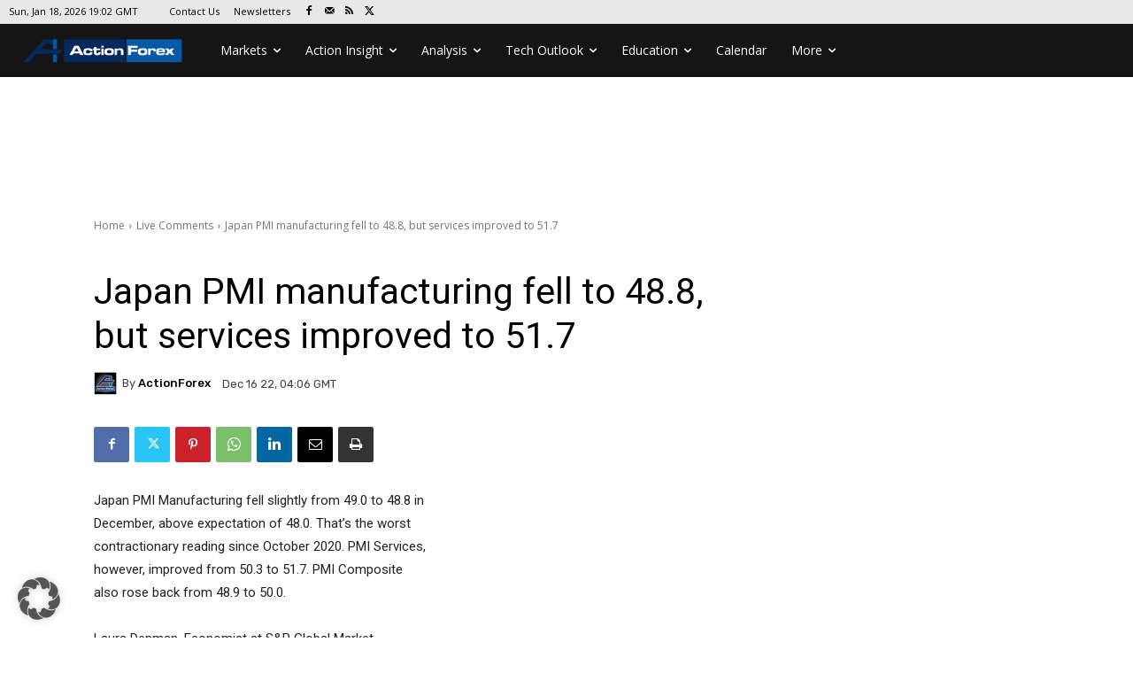

--- FILE ---
content_type: text/html; charset=UTF-8
request_url: https://www.actionforex.com/live-comments/477844-japan-pmi-manufacturing-fell-to-48-8-but-services-improved-to-51-7/
body_size: 58914
content:
<!doctype html >
<html lang="en-US">
<head>
    <meta charset="UTF-8" />
    <title>Japan PMI manufacturing fell to 48.8, but services improved to 51.7 - ActionForex</title>
    <meta name="viewport" content="width=device-width, initial-scale=1.0">
    <link rel="pingback" href="https://www.actionforex.com/xmlrpc.php" />
    <meta name='robots' content='index, follow, max-image-preview:large, max-snippet:-1, max-video-preview:-1' />
<link rel="icon" type="image/png" href="https://www.actionforex.com/wp-content/uploads/logos/favico.png"><link rel="apple-touch-icon" sizes="76x76" href="https://www.actionforex.com/wp-content/uploads/logos/af76x76.png"/><link rel="apple-touch-icon" sizes="120x120" href="https://www.actionforex.com/wp-content/uploads/logos/af120x120.png"/><link rel="apple-touch-icon" sizes="152x152" href="https://www.actionforex.com/wp-content/uploads/logos/af152x152.png"/><link rel="apple-touch-icon" sizes="114x114" href="https://www.actionforex.com/wp-content/uploads/logos/af114x114.png"/><link rel="apple-touch-icon" sizes="144x144" href="https://www.actionforex.com/wp-content/uploads/logos/af144x144.png"/>
	<!-- This site is optimized with the Yoast SEO plugin v26.7 - https://yoast.com/wordpress/plugins/seo/ -->
	<link rel="canonical" href="https://www.actionforex.com/live-comments/477844-japan-pmi-manufacturing-fell-to-48-8-but-services-improved-to-51-7/" />
	<meta property="og:locale" content="en_US" />
	<meta property="og:type" content="article" />
	<meta property="og:title" content="Japan PMI manufacturing fell to 48.8, but services improved to 51.7 - ActionForex" />
	<meta property="og:description" content="Japan PMI Manufacturing fell slightly from 49.0 to 48.8 in December, above expectation of 48.0. That&#8217;s the worst contractionary reading since October 2020. PMI Services, however, improved from 50.3 to 51.7. PMI Composite also rose back from 48.9 to 50.0. Laura Denman, Economist at S&amp;P Global Market Intelligence, said: &#8220;The Japanese private sector economy saw [&hellip;]" />
	<meta property="og:url" content="https://www.actionforex.com/live-comments/477844-japan-pmi-manufacturing-fell-to-48-8-but-services-improved-to-51-7/" />
	<meta property="og:site_name" content="ActionForex" />
	<meta property="article:publisher" content="https://www.facebook.com/Action4X/" />
	<meta property="article:published_time" content="2022-12-16T04:06:55+00:00" />
	<meta property="og:image" content="https://www.actionforex.com/wp-content/uploads/2018/03/f-japan5.jpg" />
	<meta property="og:image:width" content="507" />
	<meta property="og:image:height" content="338" />
	<meta property="og:image:type" content="image/jpeg" />
	<meta name="author" content="ActionForex" />
	<meta name="twitter:card" content="summary_large_image" />
	<meta name="twitter:creator" content="@actionforexco" />
	<meta name="twitter:site" content="@actionforexco" />
	<meta name="twitter:label1" content="Written by" />
	<meta name="twitter:data1" content="ActionForex" />
	<meta name="twitter:label2" content="Est. reading time" />
	<meta name="twitter:data2" content="2 minutes" />
	<script type="application/ld+json" class="yoast-schema-graph">{"@context":"https://schema.org","@graph":[{"@type":"Article","@id":"https://www.actionforex.com/live-comments/477844-japan-pmi-manufacturing-fell-to-48-8-but-services-improved-to-51-7/#article","isPartOf":{"@id":"https://www.actionforex.com/live-comments/477844-japan-pmi-manufacturing-fell-to-48-8-but-services-improved-to-51-7/"},"author":{"name":"ActionForex","@id":"https://www.actionforex.com/#/schema/person/0901d99c8f708a2de15497046b06b7a2"},"headline":"Japan PMI manufacturing fell to 48.8, but services improved to 51.7","datePublished":"2022-12-16T04:06:55+00:00","mainEntityOfPage":{"@id":"https://www.actionforex.com/live-comments/477844-japan-pmi-manufacturing-fell-to-48-8-but-services-improved-to-51-7/"},"wordCount":218,"commentCount":0,"publisher":{"@id":"https://www.actionforex.com/#organization"},"image":{"@id":"https://www.actionforex.com/live-comments/477844-japan-pmi-manufacturing-fell-to-48-8-but-services-improved-to-51-7/#primaryimage"},"thumbnailUrl":"https://www.actionforex.com/wp-content/uploads/2018/03/f-japan5.jpg","keywords":["Japan"],"articleSection":["Live Comments"],"inLanguage":"en-US","potentialAction":[{"@type":"CommentAction","name":"Comment","target":["https://www.actionforex.com/live-comments/477844-japan-pmi-manufacturing-fell-to-48-8-but-services-improved-to-51-7/#respond"]}]},{"@type":"WebPage","@id":"https://www.actionforex.com/live-comments/477844-japan-pmi-manufacturing-fell-to-48-8-but-services-improved-to-51-7/","url":"https://www.actionforex.com/live-comments/477844-japan-pmi-manufacturing-fell-to-48-8-but-services-improved-to-51-7/","name":"Japan PMI manufacturing fell to 48.8, but services improved to 51.7 - ActionForex","isPartOf":{"@id":"https://www.actionforex.com/#website"},"primaryImageOfPage":{"@id":"https://www.actionforex.com/live-comments/477844-japan-pmi-manufacturing-fell-to-48-8-but-services-improved-to-51-7/#primaryimage"},"image":{"@id":"https://www.actionforex.com/live-comments/477844-japan-pmi-manufacturing-fell-to-48-8-but-services-improved-to-51-7/#primaryimage"},"thumbnailUrl":"https://www.actionforex.com/wp-content/uploads/2018/03/f-japan5.jpg","datePublished":"2022-12-16T04:06:55+00:00","breadcrumb":{"@id":"https://www.actionforex.com/live-comments/477844-japan-pmi-manufacturing-fell-to-48-8-but-services-improved-to-51-7/#breadcrumb"},"inLanguage":"en-US","potentialAction":[{"@type":"ReadAction","target":["https://www.actionforex.com/live-comments/477844-japan-pmi-manufacturing-fell-to-48-8-but-services-improved-to-51-7/"]}]},{"@type":"ImageObject","inLanguage":"en-US","@id":"https://www.actionforex.com/live-comments/477844-japan-pmi-manufacturing-fell-to-48-8-but-services-improved-to-51-7/#primaryimage","url":"https://www.actionforex.com/wp-content/uploads/2018/03/f-japan5.jpg","contentUrl":"https://www.actionforex.com/wp-content/uploads/2018/03/f-japan5.jpg","width":507,"height":338},{"@type":"BreadcrumbList","@id":"https://www.actionforex.com/live-comments/477844-japan-pmi-manufacturing-fell-to-48-8-but-services-improved-to-51-7/#breadcrumb","itemListElement":[{"@type":"ListItem","position":1,"name":"Home","item":"https://www.actionforex.com/"},{"@type":"ListItem","position":2,"name":"Japan PMI manufacturing fell to 48.8, but services improved to 51.7"}]},{"@type":"WebSite","@id":"https://www.actionforex.com/#website","url":"https://www.actionforex.com/","name":"ActionForex","description":"Live Forex Analysis, Currency Rates, Economic Calendar, Technical Forecast, Fundamental News, Free Trading Signals. Best. USD Dollar, EUR Euro, JPY Yen, GBP Pound, CHF Swiss Franc, CAD Canadian Dollar, AUD Australian Dollar, NZD New Zealand Dollar","publisher":{"@id":"https://www.actionforex.com/#organization"},"potentialAction":[{"@type":"SearchAction","target":{"@type":"EntryPoint","urlTemplate":"https://www.actionforex.com/?s={search_term_string}"},"query-input":{"@type":"PropertyValueSpecification","valueRequired":true,"valueName":"search_term_string"}}],"inLanguage":"en-US"},{"@type":"Organization","@id":"https://www.actionforex.com/#organization","name":"Action Forex Company Limited","url":"https://www.actionforex.com/","logo":{"@type":"ImageObject","inLanguage":"en-US","@id":"https://www.actionforex.com/#/schema/logo/image/","url":"https://www.actionforex.com/wp-content/uploads/logos/aflogo280x96.png","contentUrl":"https://www.actionforex.com/wp-content/uploads/logos/aflogo280x96.png","width":280,"height":96,"caption":"Action Forex Company Limited"},"image":{"@id":"https://www.actionforex.com/#/schema/logo/image/"},"sameAs":["https://www.facebook.com/Action4X/","https://x.com/actionforexco"]},{"@type":"Person","@id":"https://www.actionforex.com/#/schema/person/0901d99c8f708a2de15497046b06b7a2","name":"ActionForex","image":{"@type":"ImageObject","inLanguage":"en-US","@id":"https://www.actionforex.com/#/schema/person/image/","url":"https://secure.gravatar.com/avatar/e3056629fac3f172daae3be44b7d1f5e9254d93c66b2d001d6a03f20de12021e?s=96&d=mm&r=g","contentUrl":"https://secure.gravatar.com/avatar/e3056629fac3f172daae3be44b7d1f5e9254d93c66b2d001d6a03f20de12021e?s=96&d=mm&r=g","caption":"ActionForex"},"url":"https://www.actionforex.com/author/atsui/"}]}</script>
	<!-- / Yoast SEO plugin. -->


<link rel='dns-prefetch' href='//www.googletagmanager.com' />
<link rel='dns-prefetch' href='//fonts.googleapis.com' />
<link rel='dns-prefetch' href='//pagead2.googlesyndication.com' />
<link rel="alternate" type="application/rss+xml" title="ActionForex &raquo; Feed" href="https://www.actionforex.com/feed/" />
<link rel="alternate" type="application/rss+xml" title="ActionForex &raquo; Comments Feed" href="https://www.actionforex.com/comments/feed/" />
<link rel="alternate" title="oEmbed (JSON)" type="application/json+oembed" href="https://www.actionforex.com/wp-json/oembed/1.0/embed?url=https%3A%2F%2Fwww.actionforex.com%2Flive-comments%2F477844-japan-pmi-manufacturing-fell-to-48-8-but-services-improved-to-51-7%2F" />
<link rel="alternate" title="oEmbed (XML)" type="text/xml+oembed" href="https://www.actionforex.com/wp-json/oembed/1.0/embed?url=https%3A%2F%2Fwww.actionforex.com%2Flive-comments%2F477844-japan-pmi-manufacturing-fell-to-48-8-but-services-improved-to-51-7%2F&#038;format=xml" />
<style id='wp-img-auto-sizes-contain-inline-css' type='text/css'>
img:is([sizes=auto i],[sizes^="auto," i]){contain-intrinsic-size:3000px 1500px}
/*# sourceURL=wp-img-auto-sizes-contain-inline-css */
</style>

<style id='wp-emoji-styles-inline-css' type='text/css'>

	img.wp-smiley, img.emoji {
		display: inline !important;
		border: none !important;
		box-shadow: none !important;
		height: 1em !important;
		width: 1em !important;
		margin: 0 0.07em !important;
		vertical-align: -0.1em !important;
		background: none !important;
		padding: 0 !important;
	}
/*# sourceURL=wp-emoji-styles-inline-css */
</style>
<link rel='stylesheet' id='wp-block-library-css' href='https://www.actionforex.com/wp-includes/css/dist/block-library/style.min.css?ver=6.9' type='text/css' media='all' />
<style id='global-styles-inline-css' type='text/css'>
:root{--wp--preset--aspect-ratio--square: 1;--wp--preset--aspect-ratio--4-3: 4/3;--wp--preset--aspect-ratio--3-4: 3/4;--wp--preset--aspect-ratio--3-2: 3/2;--wp--preset--aspect-ratio--2-3: 2/3;--wp--preset--aspect-ratio--16-9: 16/9;--wp--preset--aspect-ratio--9-16: 9/16;--wp--preset--color--black: #000000;--wp--preset--color--cyan-bluish-gray: #abb8c3;--wp--preset--color--white: #ffffff;--wp--preset--color--pale-pink: #f78da7;--wp--preset--color--vivid-red: #cf2e2e;--wp--preset--color--luminous-vivid-orange: #ff6900;--wp--preset--color--luminous-vivid-amber: #fcb900;--wp--preset--color--light-green-cyan: #7bdcb5;--wp--preset--color--vivid-green-cyan: #00d084;--wp--preset--color--pale-cyan-blue: #8ed1fc;--wp--preset--color--vivid-cyan-blue: #0693e3;--wp--preset--color--vivid-purple: #9b51e0;--wp--preset--gradient--vivid-cyan-blue-to-vivid-purple: linear-gradient(135deg,rgb(6,147,227) 0%,rgb(155,81,224) 100%);--wp--preset--gradient--light-green-cyan-to-vivid-green-cyan: linear-gradient(135deg,rgb(122,220,180) 0%,rgb(0,208,130) 100%);--wp--preset--gradient--luminous-vivid-amber-to-luminous-vivid-orange: linear-gradient(135deg,rgb(252,185,0) 0%,rgb(255,105,0) 100%);--wp--preset--gradient--luminous-vivid-orange-to-vivid-red: linear-gradient(135deg,rgb(255,105,0) 0%,rgb(207,46,46) 100%);--wp--preset--gradient--very-light-gray-to-cyan-bluish-gray: linear-gradient(135deg,rgb(238,238,238) 0%,rgb(169,184,195) 100%);--wp--preset--gradient--cool-to-warm-spectrum: linear-gradient(135deg,rgb(74,234,220) 0%,rgb(151,120,209) 20%,rgb(207,42,186) 40%,rgb(238,44,130) 60%,rgb(251,105,98) 80%,rgb(254,248,76) 100%);--wp--preset--gradient--blush-light-purple: linear-gradient(135deg,rgb(255,206,236) 0%,rgb(152,150,240) 100%);--wp--preset--gradient--blush-bordeaux: linear-gradient(135deg,rgb(254,205,165) 0%,rgb(254,45,45) 50%,rgb(107,0,62) 100%);--wp--preset--gradient--luminous-dusk: linear-gradient(135deg,rgb(255,203,112) 0%,rgb(199,81,192) 50%,rgb(65,88,208) 100%);--wp--preset--gradient--pale-ocean: linear-gradient(135deg,rgb(255,245,203) 0%,rgb(182,227,212) 50%,rgb(51,167,181) 100%);--wp--preset--gradient--electric-grass: linear-gradient(135deg,rgb(202,248,128) 0%,rgb(113,206,126) 100%);--wp--preset--gradient--midnight: linear-gradient(135deg,rgb(2,3,129) 0%,rgb(40,116,252) 100%);--wp--preset--font-size--small: 11px;--wp--preset--font-size--medium: 20px;--wp--preset--font-size--large: 32px;--wp--preset--font-size--x-large: 42px;--wp--preset--font-size--regular: 15px;--wp--preset--font-size--larger: 50px;--wp--preset--spacing--20: 0.44rem;--wp--preset--spacing--30: 0.67rem;--wp--preset--spacing--40: 1rem;--wp--preset--spacing--50: 1.5rem;--wp--preset--spacing--60: 2.25rem;--wp--preset--spacing--70: 3.38rem;--wp--preset--spacing--80: 5.06rem;--wp--preset--shadow--natural: 6px 6px 9px rgba(0, 0, 0, 0.2);--wp--preset--shadow--deep: 12px 12px 50px rgba(0, 0, 0, 0.4);--wp--preset--shadow--sharp: 6px 6px 0px rgba(0, 0, 0, 0.2);--wp--preset--shadow--outlined: 6px 6px 0px -3px rgb(255, 255, 255), 6px 6px rgb(0, 0, 0);--wp--preset--shadow--crisp: 6px 6px 0px rgb(0, 0, 0);}:where(.is-layout-flex){gap: 0.5em;}:where(.is-layout-grid){gap: 0.5em;}body .is-layout-flex{display: flex;}.is-layout-flex{flex-wrap: wrap;align-items: center;}.is-layout-flex > :is(*, div){margin: 0;}body .is-layout-grid{display: grid;}.is-layout-grid > :is(*, div){margin: 0;}:where(.wp-block-columns.is-layout-flex){gap: 2em;}:where(.wp-block-columns.is-layout-grid){gap: 2em;}:where(.wp-block-post-template.is-layout-flex){gap: 1.25em;}:where(.wp-block-post-template.is-layout-grid){gap: 1.25em;}.has-black-color{color: var(--wp--preset--color--black) !important;}.has-cyan-bluish-gray-color{color: var(--wp--preset--color--cyan-bluish-gray) !important;}.has-white-color{color: var(--wp--preset--color--white) !important;}.has-pale-pink-color{color: var(--wp--preset--color--pale-pink) !important;}.has-vivid-red-color{color: var(--wp--preset--color--vivid-red) !important;}.has-luminous-vivid-orange-color{color: var(--wp--preset--color--luminous-vivid-orange) !important;}.has-luminous-vivid-amber-color{color: var(--wp--preset--color--luminous-vivid-amber) !important;}.has-light-green-cyan-color{color: var(--wp--preset--color--light-green-cyan) !important;}.has-vivid-green-cyan-color{color: var(--wp--preset--color--vivid-green-cyan) !important;}.has-pale-cyan-blue-color{color: var(--wp--preset--color--pale-cyan-blue) !important;}.has-vivid-cyan-blue-color{color: var(--wp--preset--color--vivid-cyan-blue) !important;}.has-vivid-purple-color{color: var(--wp--preset--color--vivid-purple) !important;}.has-black-background-color{background-color: var(--wp--preset--color--black) !important;}.has-cyan-bluish-gray-background-color{background-color: var(--wp--preset--color--cyan-bluish-gray) !important;}.has-white-background-color{background-color: var(--wp--preset--color--white) !important;}.has-pale-pink-background-color{background-color: var(--wp--preset--color--pale-pink) !important;}.has-vivid-red-background-color{background-color: var(--wp--preset--color--vivid-red) !important;}.has-luminous-vivid-orange-background-color{background-color: var(--wp--preset--color--luminous-vivid-orange) !important;}.has-luminous-vivid-amber-background-color{background-color: var(--wp--preset--color--luminous-vivid-amber) !important;}.has-light-green-cyan-background-color{background-color: var(--wp--preset--color--light-green-cyan) !important;}.has-vivid-green-cyan-background-color{background-color: var(--wp--preset--color--vivid-green-cyan) !important;}.has-pale-cyan-blue-background-color{background-color: var(--wp--preset--color--pale-cyan-blue) !important;}.has-vivid-cyan-blue-background-color{background-color: var(--wp--preset--color--vivid-cyan-blue) !important;}.has-vivid-purple-background-color{background-color: var(--wp--preset--color--vivid-purple) !important;}.has-black-border-color{border-color: var(--wp--preset--color--black) !important;}.has-cyan-bluish-gray-border-color{border-color: var(--wp--preset--color--cyan-bluish-gray) !important;}.has-white-border-color{border-color: var(--wp--preset--color--white) !important;}.has-pale-pink-border-color{border-color: var(--wp--preset--color--pale-pink) !important;}.has-vivid-red-border-color{border-color: var(--wp--preset--color--vivid-red) !important;}.has-luminous-vivid-orange-border-color{border-color: var(--wp--preset--color--luminous-vivid-orange) !important;}.has-luminous-vivid-amber-border-color{border-color: var(--wp--preset--color--luminous-vivid-amber) !important;}.has-light-green-cyan-border-color{border-color: var(--wp--preset--color--light-green-cyan) !important;}.has-vivid-green-cyan-border-color{border-color: var(--wp--preset--color--vivid-green-cyan) !important;}.has-pale-cyan-blue-border-color{border-color: var(--wp--preset--color--pale-cyan-blue) !important;}.has-vivid-cyan-blue-border-color{border-color: var(--wp--preset--color--vivid-cyan-blue) !important;}.has-vivid-purple-border-color{border-color: var(--wp--preset--color--vivid-purple) !important;}.has-vivid-cyan-blue-to-vivid-purple-gradient-background{background: var(--wp--preset--gradient--vivid-cyan-blue-to-vivid-purple) !important;}.has-light-green-cyan-to-vivid-green-cyan-gradient-background{background: var(--wp--preset--gradient--light-green-cyan-to-vivid-green-cyan) !important;}.has-luminous-vivid-amber-to-luminous-vivid-orange-gradient-background{background: var(--wp--preset--gradient--luminous-vivid-amber-to-luminous-vivid-orange) !important;}.has-luminous-vivid-orange-to-vivid-red-gradient-background{background: var(--wp--preset--gradient--luminous-vivid-orange-to-vivid-red) !important;}.has-very-light-gray-to-cyan-bluish-gray-gradient-background{background: var(--wp--preset--gradient--very-light-gray-to-cyan-bluish-gray) !important;}.has-cool-to-warm-spectrum-gradient-background{background: var(--wp--preset--gradient--cool-to-warm-spectrum) !important;}.has-blush-light-purple-gradient-background{background: var(--wp--preset--gradient--blush-light-purple) !important;}.has-blush-bordeaux-gradient-background{background: var(--wp--preset--gradient--blush-bordeaux) !important;}.has-luminous-dusk-gradient-background{background: var(--wp--preset--gradient--luminous-dusk) !important;}.has-pale-ocean-gradient-background{background: var(--wp--preset--gradient--pale-ocean) !important;}.has-electric-grass-gradient-background{background: var(--wp--preset--gradient--electric-grass) !important;}.has-midnight-gradient-background{background: var(--wp--preset--gradient--midnight) !important;}.has-small-font-size{font-size: var(--wp--preset--font-size--small) !important;}.has-medium-font-size{font-size: var(--wp--preset--font-size--medium) !important;}.has-large-font-size{font-size: var(--wp--preset--font-size--large) !important;}.has-x-large-font-size{font-size: var(--wp--preset--font-size--x-large) !important;}
/*# sourceURL=global-styles-inline-css */
</style>

<style id='classic-theme-styles-inline-css' type='text/css'>
/*! This file is auto-generated */
.wp-block-button__link{color:#fff;background-color:#32373c;border-radius:9999px;box-shadow:none;text-decoration:none;padding:calc(.667em + 2px) calc(1.333em + 2px);font-size:1.125em}.wp-block-file__button{background:#32373c;color:#fff;text-decoration:none}
/*# sourceURL=/wp-includes/css/classic-themes.min.css */
</style>
<style id='afx-hide-empty-flexloop-inline-css' type='text/css'>
.tdb-block-inner .td-no-posts, .tdb-block-inner .tdb-no-posts, .tdb-block-inner .td_block_empty { display:none !important; }
/*# sourceURL=afx-hide-empty-flexloop-inline-css */
</style>
<link rel='stylesheet' id='cool-tag-cloud-css' href='https://www.actionforex.com/wp-content/plugins/cool-tag-cloud/inc/cool-tag-cloud.css?ver=2.25' type='text/css' media='all' />
<link rel='stylesheet' id='coderevolution-front-css-css' href='https://www.actionforex.com/wp-content/plugins/rss-feed-post-generator-echo/styles/coderevolution-front.css?ver=5.5.0.1' type='text/css' media='all' />
<link rel='stylesheet' id='echo-thumbnail-css-css' href='https://www.actionforex.com/wp-content/plugins/rss-feed-post-generator-echo/styles/echo-thumbnail.css?ver=5.5.0.1' type='text/css' media='all' />
<link rel='stylesheet' id='font-awesome-style-css' href='https://www.actionforex.com/wp-content/plugins/sb-tbfa/lib/font-awesome/css/font-awesome.min.css?ver=6.9' type='text/css' media='all' />
<link rel='stylesheet' id='bootstrap-style-css' href='https://www.actionforex.com/wp-content/plugins/sb-tbfa/lib/bootstrap/css/bootstrap.min.css?ver=6.9' type='text/css' media='all' />
<link rel='stylesheet' id='td-plugin-multi-purpose-css' href='https://www.actionforex.com/wp-content/plugins/td-composer/td-multi-purpose/style.css?ver=9c5a7338c90cbd82cb580e34cffb127f' type='text/css' media='all' />
<link rel='stylesheet' id='google-fonts-style-css' href='https://fonts.googleapis.com/css?family=Open+Sans%3A400%2C600%2C700%7CRoboto%3A400%2C600%2C700%7CRoboto%3A900%2C400%7CMontserrat%3A400%7CRubik%3A400%2C500&#038;display=swap&#038;ver=12.7.4' type='text/css' media='all' />
<link rel='stylesheet' id='borlabs-cookie-custom-css' href='https://www.actionforex.com/wp-content/cache/borlabs-cookie/1/borlabs-cookie-1-en.css?ver=3.3.23-20' type='text/css' media='all' />
<link rel='stylesheet' id='td-theme-css' href='https://www.actionforex.com/wp-content/themes/Newspaper/style.css?ver=12.7.4' type='text/css' media='all' />
<style id='td-theme-inline-css' type='text/css'>@media (max-width:767px){.td-header-desktop-wrap{display:none}}@media (min-width:767px){.td-header-mobile-wrap{display:none}}</style>
<link rel='stylesheet' id='td-legacy-framework-front-style-css' href='https://www.actionforex.com/wp-content/plugins/td-composer/legacy/Newspaper/assets/css/td_legacy_main.css?ver=9c5a7338c90cbd82cb580e34cffb127f' type='text/css' media='all' />
<link rel='stylesheet' id='td-theme-demo-style-css' href='https://www.actionforex.com/wp-content/plugins/td-composer/legacy/Newspaper/includes/demos/magazine/demo_style.css?ver=12.7.4' type='text/css' media='all' />
<link rel='stylesheet' id='tdb_style_cloud_templates_front-css' href='https://www.actionforex.com/wp-content/plugins/td-cloud-library/assets/css/tdb_main.css?ver=496e217dc78570a2932146e73f7c4a14' type='text/css' media='all' />
<script type="text/javascript" src="https://www.actionforex.com/wp-includes/js/jquery/jquery.min.js?ver=3.7.1" id="jquery-core-js"></script>
<script type="text/javascript" src="https://www.actionforex.com/wp-includes/js/jquery/jquery-migrate.min.js?ver=3.4.1" id="jquery-migrate-js"></script>
<script data-no-optimize="1" data-no-minify="1" data-cfasync="false" type="text/javascript" src="https://www.actionforex.com/wp-content/cache/borlabs-cookie/1/borlabs-cookie-config-en.json.js?ver=3.3.23-23" id="borlabs-cookie-config-js"></script>

<!-- Google tag (gtag.js) snippet added by Site Kit -->
<!-- Google Analytics snippet added by Site Kit -->
<script type="text/javascript" src="https://www.googletagmanager.com/gtag/js?id=GT-M385WNH" id="google_gtagjs-js" async></script>
<script type="text/javascript" id="google_gtagjs-js-after">
/* <![CDATA[ */
window.dataLayer = window.dataLayer || [];function gtag(){dataLayer.push(arguments);}
gtag("set","linker",{"domains":["www.actionforex.com"]});
gtag("js", new Date());
gtag("set", "developer_id.dZTNiMT", true);
gtag("config", "GT-M385WNH");
//# sourceURL=google_gtagjs-js-after
/* ]]> */
</script>
<link rel="https://api.w.org/" href="https://www.actionforex.com/wp-json/" /><link rel="alternate" title="JSON" type="application/json" href="https://www.actionforex.com/wp-json/wp/v2/posts/477844" /><link rel="EditURI" type="application/rsd+xml" title="RSD" href="https://www.actionforex.com/xmlrpc.php?rsd" />
<meta name="generator" content="WordPress 6.9" />
<link rel='shortlink' href='https://www.actionforex.com/?p=477844' />
    <style>
      .afx-cta-wrap{display:flex;gap:8px;flex-wrap:wrap}
      .afx-btn{display:inline-block;padding:.55rem .9rem;border-radius:.5rem;text-decoration:none;font:600 14px/1 system-ui,-apple-system,Segoe UI,Roboto,Arial,sans-serif}
      .afx-btn-live{background:#2563eb;color:#fff}.afx-btn-live:hover{background:#1e40af}
      .afx-btn-demo{background:#10b981;color:#fff}.afx-btn-demo:hover{background:#047857}
    </style>
    <style>.broker-logo{max-width:100%;height:auto;display:block}</style><meta name="generator" content="Site Kit by Google 1.170.0" />    <script>
        window.tdb_global_vars = {"wpRestUrl":"https:\/\/www.actionforex.com\/wp-json\/","permalinkStructure":"\/%category%\/%post_id%-%postname%\/"};
        window.tdb_p_autoload_vars = {"isAjax":false,"isAdminBarShowing":false,"autoloadStatus":"off","origPostEditUrl":null};
    </script>
    
    <style id="tdb-global-colors">:root{--insight-accent:#b33d72;--insight-white:#FFFFFF;--insight-black:#000000;--insight-turquoise:#b3eb48;--insight-transparentmodal:rgba(255,255,255,0.66);--insight-transparentdark-blue:rgba(0,0,0,0.2);--insight-transparent-turquoise:rgba(179,235,72,0.49);--insight-gray:#cccccc;--insight-purple:#8c2051;--insight-diff-green:#ebffa3;--military-news-accent:#ef6421;--military-news-bg-1:#1f1f11;--military-news-bg-2:#33351E;--military-news-bg-3:#505331}</style>

    
	            <style id="tdb-global-fonts">
                
:root{--insight-primary:Outfit;--insight-secondary:Quattrocento;}
            </style>
            
<!-- Google AdSense meta tags added by Site Kit -->
<meta name="google-adsense-platform-account" content="ca-host-pub-2644536267352236">
<meta name="google-adsense-platform-domain" content="sitekit.withgoogle.com">
<!-- End Google AdSense meta tags added by Site Kit -->

<!-- Google AdSense snippet added by Site Kit -->
<script type="text/javascript" async="async" src="https://pagead2.googlesyndication.com/pagead/js/adsbygoogle.js?client=ca-pub-0563321624013971&amp;host=ca-host-pub-2644536267352236" crossorigin="anonymous"></script>

<!-- End Google AdSense snippet added by Site Kit -->

<!-- JS generated by theme -->

<script type="text/javascript" id="td-generated-header-js">
    
    

	    var tdBlocksArray = []; //here we store all the items for the current page

	    // td_block class - each ajax block uses a object of this class for requests
	    function tdBlock() {
		    this.id = '';
		    this.block_type = 1; //block type id (1-234 etc)
		    this.atts = '';
		    this.td_column_number = '';
		    this.td_current_page = 1; //
		    this.post_count = 0; //from wp
		    this.found_posts = 0; //from wp
		    this.max_num_pages = 0; //from wp
		    this.td_filter_value = ''; //current live filter value
		    this.is_ajax_running = false;
		    this.td_user_action = ''; // load more or infinite loader (used by the animation)
		    this.header_color = '';
		    this.ajax_pagination_infinite_stop = ''; //show load more at page x
	    }

        // td_js_generator - mini detector
        ( function () {
            var htmlTag = document.getElementsByTagName("html")[0];

	        if ( navigator.userAgent.indexOf("MSIE 10.0") > -1 ) {
                htmlTag.className += ' ie10';
            }

            if ( !!navigator.userAgent.match(/Trident.*rv\:11\./) ) {
                htmlTag.className += ' ie11';
            }

	        if ( navigator.userAgent.indexOf("Edge") > -1 ) {
                htmlTag.className += ' ieEdge';
            }

            if ( /(iPad|iPhone|iPod)/g.test(navigator.userAgent) ) {
                htmlTag.className += ' td-md-is-ios';
            }

            var user_agent = navigator.userAgent.toLowerCase();
            if ( user_agent.indexOf("android") > -1 ) {
                htmlTag.className += ' td-md-is-android';
            }

            if ( -1 !== navigator.userAgent.indexOf('Mac OS X')  ) {
                htmlTag.className += ' td-md-is-os-x';
            }

            if ( /chrom(e|ium)/.test(navigator.userAgent.toLowerCase()) ) {
               htmlTag.className += ' td-md-is-chrome';
            }

            if ( -1 !== navigator.userAgent.indexOf('Firefox') ) {
                htmlTag.className += ' td-md-is-firefox';
            }

            if ( -1 !== navigator.userAgent.indexOf('Safari') && -1 === navigator.userAgent.indexOf('Chrome') ) {
                htmlTag.className += ' td-md-is-safari';
            }

            if( -1 !== navigator.userAgent.indexOf('IEMobile') ){
                htmlTag.className += ' td-md-is-iemobile';
            }

        })();

        var tdLocalCache = {};

        ( function () {
            "use strict";

            tdLocalCache = {
                data: {},
                remove: function (resource_id) {
                    delete tdLocalCache.data[resource_id];
                },
                exist: function (resource_id) {
                    return tdLocalCache.data.hasOwnProperty(resource_id) && tdLocalCache.data[resource_id] !== null;
                },
                get: function (resource_id) {
                    return tdLocalCache.data[resource_id];
                },
                set: function (resource_id, cachedData) {
                    tdLocalCache.remove(resource_id);
                    tdLocalCache.data[resource_id] = cachedData;
                }
            };
        })();

    
    
var td_viewport_interval_list=[{"limitBottom":767,"sidebarWidth":228},{"limitBottom":1018,"sidebarWidth":300},{"limitBottom":1140,"sidebarWidth":324}];
var td_animation_stack_effect="type0";
var tds_animation_stack=true;
var td_animation_stack_specific_selectors=".entry-thumb, img, .td-lazy-img";
var td_animation_stack_general_selectors=".td-animation-stack img, .td-animation-stack .entry-thumb, .post img, .td-animation-stack .td-lazy-img";
var tds_general_modal_image="yes";
var tdc_is_installed="yes";
var tdc_domain_active=false;
var td_ajax_url="https:\/\/www.actionforex.com\/wp-admin\/admin-ajax.php?td_theme_name=Newspaper&v=12.7.4";
var td_get_template_directory_uri="https:\/\/www.actionforex.com\/wp-content\/plugins\/td-composer\/legacy\/common";
var tds_snap_menu="smart_snap_always";
var tds_logo_on_sticky="show_header_logo";
var tds_header_style="5";
var td_please_wait="Please wait...";
var td_email_user_pass_incorrect="User or password incorrect!";
var td_email_user_incorrect="Email or username incorrect!";
var td_email_incorrect="Email incorrect!";
var td_user_incorrect="Username incorrect!";
var td_email_user_empty="Email or username empty!";
var td_pass_empty="Pass empty!";
var td_pass_pattern_incorrect="Invalid Pass Pattern!";
var td_retype_pass_incorrect="Retyped Pass incorrect!";
var tds_more_articles_on_post_enable="";
var tds_more_articles_on_post_time_to_wait="1";
var tds_more_articles_on_post_pages_distance_from_top=0;
var tds_captcha="";
var tds_theme_color_site_wide="#8a6bb7";
var tds_smart_sidebar="enabled";
var tdThemeName="Newspaper";
var tdThemeNameWl="Newspaper";
var td_magnific_popup_translation_tPrev="Previous (Left arrow key)";
var td_magnific_popup_translation_tNext="Next (Right arrow key)";
var td_magnific_popup_translation_tCounter="%curr% of %total%";
var td_magnific_popup_translation_ajax_tError="The content from %url% could not be loaded.";
var td_magnific_popup_translation_image_tError="The image #%curr% could not be loaded.";
var tdBlockNonce="d8d26e1d1e";
var tdMobileMenu="enabled";
var tdMobileSearch="enabled";
var tdDateNamesI18n={"month_names":["January","February","March","April","May","June","July","August","September","October","November","December"],"month_names_short":["Jan","Feb","Mar","Apr","May","Jun","Jul","Aug","Sep","Oct","Nov","Dec"],"day_names":["Sunday","Monday","Tuesday","Wednesday","Thursday","Friday","Saturday"],"day_names_short":["Sun","Mon","Tue","Wed","Thu","Fri","Sat"]};
var tdb_modal_confirm="Save";
var tdb_modal_cancel="Cancel";
var tdb_modal_confirm_alt="Yes";
var tdb_modal_cancel_alt="No";
var td_deploy_mode="deploy";
var td_ad_background_click_link="";
var td_ad_background_click_target="_blank";
</script>


<!-- Header style compiled by theme -->

<style>ul.sf-menu>.menu-item>a{font-weight:normal;text-transform:none}:root{--td_theme_color:#8a6bb7;--td_slider_text:rgba(138,107,183,0.7);--td_container_transparent:transparent;--td_text_header_color:#222222;--td_mobile_gradient_one_mob:rgba(69,132,112,0.85);--td_mobile_gradient_two_mob:rgba(18,129,153,0.85);--td_mobile_text_active_color:#e9ed6c;--td_login_gradient_one:rgba(69,132,112,0.8);--td_login_gradient_two:rgba(18,129,153,0.85)}.td-magazine .td-header-style-1 .td-header-gradient::before,.td-magazine .td-header-style-1 .td-mega-span .td-post-category:hover,.td-magazine .td-header-style-1 .header-search-wrap .td-drop-down-search::after{background-color:#8a6bb7}.td-magazine .td-header-style-1 .td_mod_mega_menu:hover .entry-title a,.td-magazine .td-header-style-1 .td_mega_menu_sub_cats .cur-sub-cat,.td-magazine .vc_tta-container .vc_tta-color-grey.vc_tta-tabs-position-top.vc_tta-style-classic .vc_tta-tabs-container .vc_tta-tab.vc_active>a,.td-magazine .vc_tta-container .vc_tta-color-grey.vc_tta-tabs-position-top.vc_tta-style-classic .vc_tta-tabs-container .vc_tta-tab:hover>a,.td-magazine .td_block_template_1 .td-related-title .td-cur-simple-item{color:#8a6bb7}.td-magazine .td-header-style-1 .header-search-wrap .td-drop-down-search::before{border-color:transparent transparent #8a6bb7}.td-magazine .td-header-style-1 .td-header-top-menu-full{border-top-color:#8a6bb7}</style>

<script async src="https://securepubads.g.doubleclick.net/tag/js/gpt.js" crossorigin="anonymous"></script>

<script>
  window.googletag = window.googletag || { cmd: [] };

  googletag.cmd.push(function() {

    /* ---------------------------------------------------------
       DEFINE ALL AD SLOTS
       --------------------------------------------------------- */

    // Flexible MPU
    googletag.defineSlot(
      '/219327417/AF_Flexible_MPU',
      [300, 250],
      'div-gpt-ad-1763279968557-0'
    ).addService(googletag.pubads());

    // In-article units
    googletag.defineSlot(
      '/219327417/AF_InArticle_1',
      [300, 250],
      'div-gpt-ad-1763280855541-0'
    ).addService(googletag.pubads());

    googletag.defineSlot(
      '/219327417/AF_InArticle_2',
      [300, 250],
      'div-gpt-ad-1763280886606-0'
    ).addService(googletag.pubads());

    googletag.defineSlot(
      '/219327417/AF_InArticle_3',
      [300, 250],
      'div-gpt-ad-1763895963329-0'
    ).addService(googletag.pubads());

    // Top leaderboard
    googletag.defineSlot(
      '/219327417/AF_Top_Leaderboard',
      [[728, 90], [970, 90], [970, 250]],
      'div-gpt-ad-1763280932528-0'
    ).addService(googletag.pubads());

    // Top leaderboard
    googletag.defineSlot(
      '/219327417/AF_Top_Leaderboard_Mobile',
       [320, 100],
      'div-gpt-ad-1767543204390-0'
    ).addService(googletag.pubads());
	
    // Sidebar MPU
    googletag.defineSlot(
      '/219327417/AF_Sidebar_MPU',
      [[300, 600], [160, 600], [300, 250]],
      'div-gpt-ad-1763280978786-0'
    ).addService(googletag.pubads());

    // Sticky anchor (desktop + mobile)
    googletag.defineSlot(
      '/219327417/AF_Anchor',
      [[728, 90], [320, 50]],
      'af-anchor-slot'
    ).addService(googletag.pubads());


    /* ---------------------------------------------------------
       GLOBAL PUBADS SETTINGS
       --------------------------------------------------------- */

    googletag.pubads().enableSingleRequest();
    googletag.pubads().collapseEmptyDivs();


    /* ---------------------------------------------------------
       ANCHOR VISIBILITY / PADDING LOGIC
       (Mobile only — desktop gets NO bottom padding)
       --------------------------------------------------------- */

    googletag.pubads().addEventListener('slotRenderEnded', function(event) {
      if (event.slot.getSlotElementId() !== 'af-anchor-slot') return;

      const anchor = document.getElementById('af-anchor');
      if (!anchor) return;

      if (event.isEmpty) {
        // No ad → remain hidden
        anchor.classList.add('hidden');
        document.body.style.paddingBottom = '0';
      } else {
        // Ad filled → show anchor
        anchor.classList.remove('hidden');

        const isMobile = window.innerWidth <= 600;

        if (isMobile) {
          // Use actual anchor height to avoid overlap
          const h = anchor.offsetHeight || 90;
          document.body.style.paddingBottom = h + 'px';
        } else {
          // Desktop → NO padding
          document.body.style.paddingBottom = '0';
        }
      }
    });

    googletag.enableServices();
  });


  /* ---------------------------------------------------------
     CLOSE BUTTON HANDLER
     --------------------------------------------------------- */
  function closeAnchor() {
    const anchor = document.getElementById('af-anchor');
    if (anchor) anchor.classList.add('hidden');
    document.body.style.paddingBottom = '0';
  }
</script>





<link rel='stylesheet' id='td-custom-css' href='/custom.css?20181216' type='text/css' media='all' />
<meta http-equiv="refresh" content="900" />
<style>
  html {
    overflow-y: scroll;
  }
</style>

<!-- Button style compiled by theme -->

<style>.tdm-btn-style1{background-color:#8a6bb7}.tdm-btn-style2:before{border-color:#8a6bb7}.tdm-btn-style2{color:#8a6bb7}.tdm-btn-style3{-webkit-box-shadow:0 2px 16px #8a6bb7;-moz-box-shadow:0 2px 16px #8a6bb7;box-shadow:0 2px 16px #8a6bb7}.tdm-btn-style3:hover{-webkit-box-shadow:0 4px 26px #8a6bb7;-moz-box-shadow:0 4px 26px #8a6bb7;box-shadow:0 4px 26px #8a6bb7}</style>

	<style id="tdw-css-placeholder"></style></head>

<body class="wp-singular post-template-default single single-post postid-477844 single-format-standard wp-theme-Newspaper japan-pmi-manufacturing-fell-to-48-8-but-services-improved-to-51-7 global-block-template-10 td-magazine tdb_template_339186 tdb-template  tdc-header-template  tdc-footer-template td-animation-stack-type0 td-full-layout" itemscope="itemscope" itemtype="https://schema.org/WebPage">

    <div class="td-scroll-up" data-style="style1"><i class="td-icon-menu-up"></i></div>
    <div class="td-menu-background" style="visibility:hidden"></div>
<div id="td-mobile-nav" style="visibility:hidden">
    <div class="td-mobile-container">
        <!-- mobile menu top section -->
        <div class="td-menu-socials-wrap">
            <!-- socials -->
            <div class="td-menu-socials">
                
        <span class="td-social-icon-wrap">
            <a target="_blank" href="https://www.facebook.com/Action4X/" title="Facebook">
                <i class="td-icon-font td-icon-facebook"></i>
                <span style="display: none">Facebook</span>
            </a>
        </span>
        <span class="td-social-icon-wrap">
            <a target="_blank" href="/general/action-insight-forex-newsletters/" title="Mail">
                <i class="td-icon-font td-icon-mail-1"></i>
                <span style="display: none">Mail</span>
            </a>
        </span>
        <span class="td-social-icon-wrap">
            <a target="_blank" href="/general/forex-rss-feeds/" title="RSS">
                <i class="td-icon-font td-icon-rss"></i>
                <span style="display: none">RSS</span>
            </a>
        </span>
        <span class="td-social-icon-wrap">
            <a target="_blank" href="https://twitter.com/actionforexco" title="Twitter">
                <i class="td-icon-font td-icon-twitter"></i>
                <span style="display: none">Twitter</span>
            </a>
        </span>            </div>
            <!-- close button -->
            <div class="td-mobile-close">
                <span><i class="td-icon-close-mobile"></i></span>
            </div>
        </div>

        <!-- login section -->
        
        <!-- menu section -->
        <div class="td-mobile-content">
            <div class="menu-main-menu-container"><ul id="menu-main-menu-2" class="td-mobile-main-menu"><li class="menu-item menu-item-type-custom menu-item-object-custom menu-item-has-children menu-item-first menu-item-71276"><a href="#">Markets<i class="td-icon-menu-right td-element-after"></i></a>
<ul class="sub-menu">
	<li class="menu-item menu-item-type-taxonomy menu-item-object-category current-post-ancestor current-menu-parent current-post-parent menu-item-74074"><a href="https://www.actionforex.com/category/live-comments/">Live Comments</a></li>
	<li class="menu-item menu-item-type-custom menu-item-object-custom menu-item-has-children menu-item-72214"><a href="#">Currencies<i class="td-icon-menu-right td-element-after"></i></a>
	<ul class="sub-menu">
		<li class="menu-item menu-item-type-post_type menu-item-object-page menu-item-71996"><a href="https://www.actionforex.com/markets/currencies/usd/">USD</a></li>
		<li class="menu-item menu-item-type-post_type menu-item-object-page menu-item-72023"><a href="https://www.actionforex.com/markets/currencies/eur/">EUR</a></li>
		<li class="menu-item menu-item-type-post_type menu-item-object-page menu-item-72029"><a href="https://www.actionforex.com/markets/currencies/jpy/">JPY</a></li>
		<li class="menu-item menu-item-type-post_type menu-item-object-page menu-item-72069"><a href="https://www.actionforex.com/markets/currencies/gbp/">GBP</a></li>
		<li class="menu-item menu-item-type-post_type menu-item-object-page menu-item-72066"><a href="https://www.actionforex.com/markets/currencies/chf/">CHF</a></li>
		<li class="menu-item menu-item-type-post_type menu-item-object-page menu-item-72063"><a href="https://www.actionforex.com/markets/currencies/cad/">CAD</a></li>
		<li class="menu-item menu-item-type-post_type menu-item-object-page menu-item-72060"><a href="https://www.actionforex.com/markets/currencies/aud/">AUD</a></li>
		<li class="menu-item menu-item-type-post_type menu-item-object-page menu-item-72057"><a href="https://www.actionforex.com/markets/currencies/nzd/">NZD</a></li>
	</ul>
</li>
	<li class="menu-item menu-item-type-post_type menu-item-object-page menu-item-71380"><a href="https://www.actionforex.com/markets/top-movers/">Top Movers</a></li>
	<li class="menu-item menu-item-type-post_type menu-item-object-page menu-item-71465"><a href="https://www.actionforex.com/markets/currency-heat-map/">Currency Heat Map</a></li>
	<li class="menu-item menu-item-type-post_type menu-item-object-page menu-item-71473"><a href="https://www.actionforex.com/markets/action-bias/">Action Bias</a></li>
	<li class="menu-item menu-item-type-custom menu-item-object-custom menu-item-has-children menu-item-82821"><a href="#">Pivot Points<i class="td-icon-menu-right td-element-after"></i></a>
	<ul class="sub-menu">
		<li class="menu-item menu-item-type-post_type menu-item-object-page menu-item-71753"><a href="https://www.actionforex.com/markets/pivot-points/">Standard Pivot Points</a></li>
		<li class="menu-item menu-item-type-post_type menu-item-object-page menu-item-71794"><a href="https://www.actionforex.com/markets/pivot-points/fibonacci-pivot-points/">Fibonacci Pivot Points</a></li>
		<li class="menu-item menu-item-type-post_type menu-item-object-page menu-item-71791"><a href="https://www.actionforex.com/markets/pivot-points/camarilla-pivot-points/">Camarilla Pivot Points</a></li>
		<li class="menu-item menu-item-type-post_type menu-item-object-page menu-item-71788"><a href="https://www.actionforex.com/markets/pivot-points/woodie-s-pivot-points/">Woodie’s Pivot Points</a></li>
		<li class="menu-item menu-item-type-post_type menu-item-object-page menu-item-71785"><a href="https://www.actionforex.com/markets/pivot-points/demark-s-pivot-points/">DeMark’s Pivot Points</a></li>
		<li class="menu-item menu-item-type-post_type menu-item-object-page menu-item-71782"><a href="https://www.actionforex.com/markets/pivot-points/pivot-point-forumlas/">Pivot Point Forumlas</a></li>
	</ul>
</li>
	<li class="menu-item menu-item-type-post_type menu-item-object-page menu-item-71747"><a href="https://www.actionforex.com/markets/pivot-meters/">Pivot Meters</a></li>
	<li class="menu-item menu-item-type-post_type menu-item-object-page menu-item-71668"><a href="https://www.actionforex.com/markets/volatility-charts/">Volatility Charts</a></li>
</ul>
</li>
<li class="menu-item menu-item-type-taxonomy menu-item-object-category menu-item-has-children menu-item-71070"><a href="https://www.actionforex.com/category/action-insight/">Action Insight<i class="td-icon-menu-right td-element-after"></i></a>
<ul class="sub-menu">
	<li class="menu-item-0"><a href="https://www.actionforex.com/category/action-insight/market-overview/weekly-report/">Weekly Report</a></li>
</ul>
</li>
<li class="menu-item menu-item-type-post_type menu-item-object-page menu-item-has-children menu-item-129090"><a href="https://www.actionforex.com/forex-analysis/">Analysis<i class="td-icon-menu-right td-element-after"></i></a>
<ul class="sub-menu">
	<li class="menu-item menu-item-type-taxonomy menu-item-object-category menu-item-71233"><a href="https://www.actionforex.com/category/contributors/">All Reports</a></li>
	<li class="menu-item menu-item-type-taxonomy menu-item-object-category menu-item-71236"><a href="https://www.actionforex.com/category/contributors/fundamental-analysis/">Fundamental Analysis</a></li>
	<li class="menu-item menu-item-type-taxonomy menu-item-object-category menu-item-71239"><a href="https://www.actionforex.com/category/contributors/technical-analysis/">Technical Analysis</a></li>
	<li class="menu-item menu-item-type-custom menu-item-object-custom menu-item-103584"><a href="/tag/in-depth/">In-depth research</a></li>
</ul>
</li>
<li class="menu-item menu-item-type-taxonomy menu-item-object-category menu-item-has-children menu-item-71242"><a href="https://www.actionforex.com/category/technical-outlook/">Tech Outlook<i class="td-icon-menu-right td-element-after"></i></a>
<ul class="sub-menu">
	<li class="menu-item menu-item-type-taxonomy menu-item-object-category menu-item-71269"><a href="https://www.actionforex.com/category/technical-outlook/eurusd-outlook/">EURUSD Outlook</a></li>
	<li class="menu-item menu-item-type-taxonomy menu-item-object-category menu-item-71251"><a href="https://www.actionforex.com/category/technical-outlook/usdjpy-outlook/">USDJPY Outlook</a></li>
	<li class="menu-item menu-item-type-taxonomy menu-item-object-category menu-item-71275"><a href="https://www.actionforex.com/category/technical-outlook/gbpusd-outlook/">GBPUSD Outlook</a></li>
	<li class="menu-item menu-item-type-taxonomy menu-item-object-category menu-item-71248"><a href="https://www.actionforex.com/category/technical-outlook/usdchf-outlook/">USDCHF Outlook</a></li>
	<li class="menu-item menu-item-type-taxonomy menu-item-object-category menu-item-71254"><a href="https://www.actionforex.com/category/technical-outlook/audusd-outlook/">AUDUSD Outlook</a></li>
	<li class="menu-item menu-item-type-taxonomy menu-item-object-category menu-item-71245"><a href="https://www.actionforex.com/category/technical-outlook/usdcad-outlook/">USDCAD Outlook</a></li>
	<li class="menu-item menu-item-type-taxonomy menu-item-object-category menu-item-71266"><a href="https://www.actionforex.com/category/technical-outlook/eurjpy-outlook/">EURJPY Outlook</a></li>
	<li class="menu-item menu-item-type-taxonomy menu-item-object-category menu-item-71272"><a href="https://www.actionforex.com/category/technical-outlook/gbpjpy-outlook/">GBPJPY Outlook</a></li>
	<li class="menu-item menu-item-type-taxonomy menu-item-object-category menu-item-71263"><a href="https://www.actionforex.com/category/technical-outlook/eurgbp-outlook/">EURGBP Outlook</a></li>
	<li class="menu-item menu-item-type-taxonomy menu-item-object-category menu-item-71257"><a href="https://www.actionforex.com/category/technical-outlook/euraud-outlook/">EURAUD Outlook</a></li>
	<li class="menu-item menu-item-type-taxonomy menu-item-object-category menu-item-71260"><a href="https://www.actionforex.com/category/technical-outlook/eurchf-outlook/">EURCHF Outlook</a></li>
</ul>
</li>
<li class="menu-item menu-item-type-custom menu-item-object-custom menu-item-has-children menu-item-71347"><a href="#">Education<i class="td-icon-menu-right td-element-after"></i></a>
<ul class="sub-menu">
	<li class="menu-item menu-item-type-post_type menu-item-object-page menu-item-has-children menu-item-147682"><a href="https://www.actionforex.com/free-forex-ebooks/">Free Forex Ebooks<i class="td-icon-menu-right td-element-after"></i></a>
	<ul class="sub-menu">
		<li class="menu-item menu-item-type-post_type menu-item-object-page menu-item-147684"><a href="https://www.actionforex.com/free-forex-ebooks/technical-analysis-for-forex-beginners/">Technical Analysis</a></li>
		<li class="menu-item menu-item-type-post_type menu-item-object-page menu-item-147688"><a href="https://www.actionforex.com/free-forex-ebooks/chart-patterns-for-forex-beginners/">Chart Patterns</a></li>
		<li class="menu-item menu-item-type-post_type menu-item-object-page menu-item-147683"><a href="https://www.actionforex.com/free-forex-ebooks/technical-indicators-for-forex-beginners/">Technical Indicators</a></li>
		<li class="menu-item menu-item-type-post_type menu-item-object-page menu-item-147687"><a href="https://www.actionforex.com/free-forex-ebooks/fibonacci-analysis-for-forex-beginners/">Fibonacci Analysis</a></li>
		<li class="menu-item menu-item-type-post_type menu-item-object-page menu-item-147689"><a href="https://www.actionforex.com/free-forex-ebooks/candlesticks-analysis-for-forex-beginners/">Candlesticks Analysis</a></li>
		<li class="menu-item menu-item-type-post_type menu-item-object-page menu-item-147686"><a href="https://www.actionforex.com/free-forex-ebooks/ichimoko-analysis-for-forex-beginners/">Ichimoko Analysis</a></li>
		<li class="menu-item menu-item-type-post_type menu-item-object-page menu-item-147685"><a href="https://www.actionforex.com/free-forex-ebooks/ichimoko-strategies-for-forex-trading/">Ichimoko Strategies</a></li>
	</ul>
</li>
	<li class="menu-item menu-item-type-post_type menu-item-object-page menu-item-has-children menu-item-129151"><a href="https://www.actionforex.com/forex-tutorials/">Forex Tutorials<i class="td-icon-menu-right td-element-after"></i></a>
	<ul class="sub-menu">
		<li class="menu-item menu-item-type-taxonomy menu-item-object-category menu-item-71292"><a href="https://www.actionforex.com/category/tutorials/forex-basics/">Forex Basics</a></li>
		<li class="menu-item menu-item-type-taxonomy menu-item-object-category menu-item-71297"><a href="https://www.actionforex.com/category/tutorials/forex-market-analysis/">Forex Market Analysis</a></li>
		<li class="menu-item menu-item-type-taxonomy menu-item-object-category menu-item-71284"><a href="https://www.actionforex.com/category/tutorials/technical-analysis-101/">Technical Analysis 101</a></li>
		<li class="menu-item menu-item-type-taxonomy menu-item-object-category menu-item-71300"><a href="https://www.actionforex.com/category/tutorials/fundamental-analysis-101/">Fundamental Analysis 101</a></li>
		<li class="menu-item menu-item-type-taxonomy menu-item-object-category menu-item-71304"><a href="https://www.actionforex.com/category/tutorials/risk-management-101/">Risk Management 101</a></li>
		<li class="menu-item menu-item-type-taxonomy menu-item-object-category menu-item-71290"><a href="https://www.actionforex.com/category/tutorials/trading-psychology-101/">Trading Psychology 101</a></li>
		<li class="menu-item menu-item-type-taxonomy menu-item-object-category menu-item-71287"><a href="https://www.actionforex.com/category/tutorials/trading-academy/">Trading Academy</a></li>
	</ul>
</li>
	<li class="menu-item menu-item-type-taxonomy menu-item-object-category menu-item-has-children menu-item-71305"><a href="https://www.actionforex.com/category/articles/">Articles<i class="td-icon-menu-right td-element-after"></i></a>
	<ul class="sub-menu">
		<li class="menu-item menu-item-type-taxonomy menu-item-object-category menu-item-71308"><a href="https://www.actionforex.com/category/articles/forex-trading/">Forex Trading</a></li>
		<li class="menu-item menu-item-type-taxonomy menu-item-object-category menu-item-71309"><a href="https://www.actionforex.com/category/articles/trading-psychology/">Trading Psychology</a></li>
		<li class="menu-item menu-item-type-taxonomy menu-item-object-category menu-item-71312"><a href="https://www.actionforex.com/category/articles/trading-strategies/">Trading Strategies</a></li>
	</ul>
</li>
	<li class="menu-item menu-item-type-post_type menu-item-object-page menu-item-94764"><a href="https://www.actionforex.com/forex-education/best-forex-course/">Forex Courses</a></li>
	<li class="menu-item menu-item-type-post_type menu-item-object-page menu-item-94767"><a href="https://www.actionforex.com/forex-education/best-forex-training-and-webinars/">Forex Training</a></li>
</ul>
</li>
<li class="menu-item menu-item-type-taxonomy menu-item-object-category menu-item-73378"><a href="https://www.actionforex.com/category/economic-calendar/">Calendar</a></li>
<li class="menu-item menu-item-type-custom menu-item-object-custom menu-item-has-children menu-item-71318"><a href="#">More<i class="td-icon-menu-right td-element-after"></i></a>
<ul class="sub-menu">
	<li class="menu-item menu-item-type-post_type menu-item-object-page menu-item-has-children menu-item-73948"><a href="https://www.actionforex.com/central-banks/">Central Banks<i class="td-icon-menu-right td-element-after"></i></a>
	<ul class="sub-menu">
		<li class="menu-item menu-item-type-taxonomy menu-item-object-category menu-item-71326"><a href="https://www.actionforex.com/category/central-banks/federal-reserve/">Federal Reserve</a></li>
		<li class="menu-item menu-item-type-taxonomy menu-item-object-category menu-item-71323"><a href="https://www.actionforex.com/category/central-banks/european-central-bank/">European Central Bank</a></li>
		<li class="menu-item menu-item-type-taxonomy menu-item-object-category menu-item-71335"><a href="https://www.actionforex.com/category/central-banks/bank-of-japan/">Bank of Japan</a></li>
		<li class="menu-item menu-item-type-taxonomy menu-item-object-category menu-item-71332"><a href="https://www.actionforex.com/category/central-banks/bank-of-england/">Bank of England</a></li>
		<li class="menu-item menu-item-type-taxonomy menu-item-object-category menu-item-71344"><a href="https://www.actionforex.com/category/central-banks/swiss-national-bank/">Swiss National Bank</a></li>
		<li class="menu-item menu-item-type-taxonomy menu-item-object-category menu-item-71329"><a href="https://www.actionforex.com/category/central-banks/bank-of-canada/">Bank of Canada</a></li>
		<li class="menu-item menu-item-type-taxonomy menu-item-object-category menu-item-71338"><a href="https://www.actionforex.com/category/central-banks/reserve-bank-of-australia/">Reserve Bank of Australia</a></li>
		<li class="menu-item menu-item-type-taxonomy menu-item-object-category menu-item-71341"><a href="https://www.actionforex.com/category/central-banks/reserve-bank-of-new-zealand/">Reserve Bank of New Zealand</a></li>
	</ul>
</li>
	<li class="menu-item menu-item-type-post_type menu-item-object-page menu-item-73396"><a href="https://www.actionforex.com/resources/forex-pivot-point-calculator/">Pivot Point Calculator</a></li>
	<li class="menu-item menu-item-type-post_type menu-item-object-page menu-item-73404"><a href="https://www.actionforex.com/resources/fibonacci-calculator/">Fibonacci Calculator</a></li>
</ul>
</li>
</ul></div>        </div>
    </div>

    <!-- register/login section -->
    </div><div class="td-search-background" style="visibility:hidden"></div>
<div class="td-search-wrap-mob" style="visibility:hidden">
	<div class="td-drop-down-search">
		<form method="get" class="td-search-form" action="https://www.actionforex.com/">
			<!-- close button -->
			<div class="td-search-close">
				<span><i class="td-icon-close-mobile"></i></span>
			</div>
			<div role="search" class="td-search-input">
				<span>Search</span>
				<input id="td-header-search-mob" type="text" value="" name="s" autocomplete="off" />
			</div>
		</form>
		<div id="td-aj-search-mob" class="td-ajax-search-flex"></div>
	</div>
</div>
    <div id="td-outer-wrap" class="td-theme-wrap">

                    <div class="td-header-template-wrap" style="position: relative">
                                <div class="td-header-mobile-wrap ">
                    <div id="tdi_1" class="tdc-zone"><div class="tdc_zone tdi_2  wpb_row td-pb-row"  >
<style scoped>.tdi_2{min-height:0}.td-header-mobile-wrap{position:relative;width:100%}@media (max-width:767px){.tdi_2:before{content:'';display:block;width:100vw;height:100%;position:absolute;left:50%;transform:translateX(-50%);box-shadow:0px 6px 8px 0px rgba(0,0,0,0.08);z-index:20;pointer-events:none}@media (max-width:767px){.tdi_2:before{width:100%}}}@media (max-width:767px){.tdi_2{margin-bottom:0px!important;padding-bottom:0px!important}}</style><div id="tdi_3" class="tdc-row"><div class="vc_row tdi_4  wpb_row td-pb-row tdc-element-style" >
<style scoped>.tdi_4,.tdi_4 .tdc-columns{min-height:0}.tdi_4,.tdi_4 .tdc-columns{display:block}.tdi_4 .tdc-columns{width:100%}.tdi_4:before,.tdi_4:after{display:table}@media (max-width:767px){@media (min-width:768px){.tdi_4{margin-left:-0px;margin-right:-0px}.tdi_4 .tdc-row-video-background-error,.tdi_4>.vc_column,.tdi_4>.tdc-columns>.vc_column{padding-left:0px;padding-right:0px}}}@media (max-width:767px){.tdi_4{position:relative}}</style>
<div class="tdi_3_rand_style td-element-style" ><style>@media (max-width:767px){.tdi_3_rand_style{background-color:#222222!important}}</style></div><div class="vc_column tdi_6  wpb_column vc_column_container tdc-column td-pb-span4">
<style scoped>.tdi_6{vertical-align:baseline}.tdi_6>.wpb_wrapper,.tdi_6>.wpb_wrapper>.tdc-elements{display:block}.tdi_6>.wpb_wrapper>.tdc-elements{width:100%}.tdi_6>.wpb_wrapper>.vc_row_inner{width:auto}.tdi_6>.wpb_wrapper{width:auto;height:auto}@media (max-width:767px){.tdi_6{vertical-align:middle}}@media (max-width:767px){.tdi_6{width:20%!important;display:inline-block!important}}</style><div class="wpb_wrapper" ><div class="td_block_wrap tdb_mobile_menu tdi_7 td-pb-border-top td_block_template_10 tdb-header-align"  data-td-block-uid="tdi_7" >
<style>@media (max-width:767px){.tdi_7{margin-left:-13px!important}}</style>
<style>.tdb-header-align{vertical-align:middle}.tdb_mobile_menu{margin-bottom:0;clear:none}.tdb_mobile_menu a{display:inline-block!important;position:relative;text-align:center;color:var(--td_theme_color,#4db2ec)}.tdb_mobile_menu a>span{display:flex;align-items:center;justify-content:center}.tdb_mobile_menu svg{height:auto}.tdb_mobile_menu svg,.tdb_mobile_menu svg *{fill:var(--td_theme_color,#4db2ec)}#tdc-live-iframe .tdb_mobile_menu a{pointer-events:none}.td-menu-mob-open-menu{overflow:hidden}.td-menu-mob-open-menu #td-outer-wrap{position:static}.tdi_7{display:inline-block}.tdi_7 .tdb-mobile-menu-button i{font-size:22px;width:55px;height:55px;line-height:55px}.tdi_7 .tdb-mobile-menu-button svg{width:22px}.tdi_7 .tdb-mobile-menu-button .tdb-mobile-menu-icon-svg{width:55px;height:55px}.tdi_7 .tdb-mobile-menu-button{color:#ffffff}.tdi_7 .tdb-mobile-menu-button svg,.tdi_7 .tdb-mobile-menu-button svg *{fill:#ffffff}@media (max-width:767px){.tdi_7 .tdb-mobile-menu-button i{font-size:27px;width:54px;height:54px;line-height:54px}.tdi_7 .tdb-mobile-menu-button svg{width:27px}.tdi_7 .tdb-mobile-menu-button .tdb-mobile-menu-icon-svg{width:54px;height:54px}}</style><div class="tdb-block-inner td-fix-index"><span class="tdb-mobile-menu-button"><i class="tdb-mobile-menu-icon td-icon-mobile"></i></span></div></div> <!-- ./block --></div></div><div class="vc_column tdi_9  wpb_column vc_column_container tdc-column td-pb-span4">
<style scoped>.tdi_9{vertical-align:baseline}.tdi_9>.wpb_wrapper,.tdi_9>.wpb_wrapper>.tdc-elements{display:block}.tdi_9>.wpb_wrapper>.tdc-elements{width:100%}.tdi_9>.wpb_wrapper>.vc_row_inner{width:auto}.tdi_9>.wpb_wrapper{width:auto;height:auto}@media (max-width:767px){.tdi_9{vertical-align:middle}}@media (max-width:767px){.tdi_9{width:60%!important;display:inline-block!important}}</style><div class="wpb_wrapper" ><div class="td_block_wrap tdb_header_logo tdi_10 td-pb-border-top td_block_template_10 tdb-header-align"  data-td-block-uid="tdi_10" >
<style>.tdb_header_logo{margin-bottom:0;clear:none}.tdb_header_logo .tdb-logo-a,.tdb_header_logo h1{display:flex;pointer-events:auto;align-items:flex-start}.tdb_header_logo h1{margin:0;line-height:0}.tdb_header_logo .tdb-logo-img-wrap img{display:block}.tdb_header_logo .tdb-logo-svg-wrap+.tdb-logo-img-wrap{display:none}.tdb_header_logo .tdb-logo-svg-wrap svg{width:50px;display:block;transition:fill .3s ease}.tdb_header_logo .tdb-logo-text-wrap{display:flex}.tdb_header_logo .tdb-logo-text-title,.tdb_header_logo .tdb-logo-text-tagline{-webkit-transition:all 0.2s ease;transition:all 0.2s ease}.tdb_header_logo .tdb-logo-text-title{background-size:cover;background-position:center center;font-size:75px;font-family:serif;line-height:1.1;color:#222;white-space:nowrap}.tdb_header_logo .tdb-logo-text-tagline{margin-top:2px;font-size:12px;font-family:serif;letter-spacing:1.8px;line-height:1;color:#767676}.tdb_header_logo .tdb-logo-icon{position:relative;font-size:46px;color:#000}.tdb_header_logo .tdb-logo-icon-svg{line-height:0}.tdb_header_logo .tdb-logo-icon-svg svg{width:46px;height:auto}.tdb_header_logo .tdb-logo-icon-svg svg,.tdb_header_logo .tdb-logo-icon-svg svg *{fill:#000}.tdi_10 .tdb-logo-a,.tdi_10 h1{flex-direction:row;align-items:center;justify-content:center}.tdi_10 .tdb-logo-svg-wrap{display:block}.tdi_10 .tdb-logo-img-wrap{display:none}.tdi_10 .tdb-logo-text-tagline{margin-top:-3px;margin-left:0;font-family:Montserrat!important;}.tdi_10 .tdb-logo-text-wrap{flex-direction:column;align-items:center}.tdi_10 .tdb-logo-icon{top:0px;display:block}.tdi_10 .tdb-logo-text-title{color:#ffffff}@media (max-width:767px){.tdb_header_logo .tdb-logo-text-title{font-size:36px}}@media (max-width:767px){.tdb_header_logo .tdb-logo-text-tagline{font-size:11px}}@media (min-width:768px) and (max-width:1018px){.tdi_10 .tdb-logo-img{max-width:186px}.tdi_10 .tdb-logo-text-tagline{margin-top:-2px;margin-left:0}}@media (max-width:767px){.tdi_10 .tdb-logo-svg-wrap+.tdb-logo-img-wrap{display:none}.tdi_10 .tdb-logo-img-wrap{display:block}.tdi_10 .tdb-logo-text-title{display:none;font-family:Roboto!important;font-size:20px!important;font-weight:900!important;text-transform:uppercase!important;letter-spacing:1px!important;}.tdi_10 .tdb-logo-text-tagline{display:none}}</style><div class="tdb-block-inner td-fix-index"><a class="tdb-logo-a" href="https://www.actionforex.com/" title="Action Forex"><span class="tdb-logo-img-wrap"><img class="tdb-logo-img td-retina-data" data-retina="https://www.actionforex.com/wp-content/uploads/2018/03/aflogo280x96.png" src="https://www.actionforex.com/wp-content/uploads/2018/03/aflogo140x48.png" alt="Action Forex"  title="Action Forex"  width="140" height="48" /></span><span class="tdb-logo-text-wrap"><span class="tdb-logo-text-title">Action Forex</span><span class="tdb-logo-text-tagline">Empowering the Individual Forex Trader</span></span></a></div></div> <!-- ./block --></div></div><div class="vc_column tdi_12  wpb_column vc_column_container tdc-column td-pb-span4">
<style scoped>.tdi_12{vertical-align:baseline}.tdi_12>.wpb_wrapper,.tdi_12>.wpb_wrapper>.tdc-elements{display:block}.tdi_12>.wpb_wrapper>.tdc-elements{width:100%}.tdi_12>.wpb_wrapper>.vc_row_inner{width:auto}.tdi_12>.wpb_wrapper{width:auto;height:auto}@media (max-width:767px){.tdi_12{vertical-align:middle}}@media (max-width:767px){.tdi_12{width:20%!important;display:inline-block!important}}</style><div class="wpb_wrapper" ><div class="td_block_wrap tdb_mobile_search tdi_13 td-pb-border-top td_block_template_10 tdb-header-align"  data-td-block-uid="tdi_13" >
<style>@media (max-width:767px){.tdi_13{margin-right:-19px!important;margin-bottom:0px!important}}</style>
<style>.tdb_mobile_search{margin-bottom:0;clear:none}.tdb_mobile_search a{display:inline-block!important;position:relative;text-align:center;color:var(--td_theme_color,#4db2ec)}.tdb_mobile_search a>span{display:flex;align-items:center;justify-content:center}.tdb_mobile_search svg{height:auto}.tdb_mobile_search svg,.tdb_mobile_search svg *{fill:var(--td_theme_color,#4db2ec)}#tdc-live-iframe .tdb_mobile_search a{pointer-events:none}.td-search-opened{overflow:hidden}.td-search-opened #td-outer-wrap{position:static}.td-search-opened .td-search-wrap-mob{position:fixed;height:calc(100% + 1px)}.td-search-opened .td-drop-down-search{height:calc(100% + 1px);overflow-y:scroll;overflow-x:hidden}.tdi_13{display:inline-block;float:right;clear:none}.tdi_13 .tdb-header-search-button-mob i{font-size:22px;width:55px;height:55px;line-height:55px}.tdi_13 .tdb-header-search-button-mob svg{width:22px}.tdi_13 .tdb-header-search-button-mob .tdb-mobile-search-icon-svg{width:55px;height:55px;display:flex;justify-content:center}.tdi_13 .tdb-header-search-button-mob{color:#ffffff}.tdi_13 .tdb-header-search-button-mob svg,.tdi_13 .tdb-header-search-button-mob svg *{fill:#ffffff}</style><div class="tdb-block-inner td-fix-index"><span class="tdb-header-search-button-mob dropdown-toggle" data-toggle="dropdown"><i class="tdb-mobile-search-icon td-icon-search"></i></span></div></div> <!-- ./block --></div></div></div></div><div id="tdi_14" class="tdc-row"><div class="vc_row tdi_15  wpb_row td-pb-row" >
<style scoped>.tdi_15,.tdi_15 .tdc-columns{min-height:0}.tdi_15,.tdi_15 .tdc-columns{display:block}.tdi_15 .tdc-columns{width:100%}.tdi_15:before,.tdi_15:after{display:table}@media (max-width:767px){.tdi_15{margin-bottom:0px!important;padding-bottom:0px!important}}</style><div class="vc_column tdi_17  wpb_column vc_column_container tdc-column td-pb-span12">
<style scoped>.tdi_17{vertical-align:baseline}.tdi_17>.wpb_wrapper,.tdi_17>.wpb_wrapper>.tdc-elements{display:block}.tdi_17>.wpb_wrapper>.tdc-elements{width:100%}.tdi_17>.wpb_wrapper>.vc_row_inner{width:auto}.tdi_17>.wpb_wrapper{width:auto;height:auto}</style><div class="wpb_wrapper" ><div class="td-a-rec td-a-rec-id-custom_ad_5  td-rec-hide-on-m td-rec-hide-on-tl td-rec-hide-on-tp tdi_18 td_block_template_10">
<style>@media (max-width:767px){.tdi_18{margin-top:10px!important;margin-bottom:0px!important;padding-bottom:0px!important}}</style>
<style>.tdi_18.td-a-rec{text-align:center}.tdi_18.td-a-rec:not(.td-a-rec-no-translate){transform:translateZ(0)}.tdi_18 .td-element-style{z-index:-1}.tdi_18 .td_spot_img_all img,.tdi_18 .td_spot_img_tl img,.tdi_18 .td_spot_img_tp img,.tdi_18 .td_spot_img_mob img{border-style:none}</style><!-- /219327417/AF_Top_Leaderboard_Mobile -->
<div id='div-gpt-ad-1767543204390-0' style='min-width: 320px; min-height: 100px;'>
  <script>
    googletag.cmd.push(function() { googletag.display('div-gpt-ad-1767543204390-0'); });
  </script>
</div></div></div></div></div></div></div></div>                </div>
                
                    <div class="td-header-mobile-sticky-wrap tdc-zone-sticky-invisible tdc-zone-sticky-inactive" style="display: none">
                        <div id="tdi_19" class="tdc-zone"><div class="tdc_zone tdi_20  wpb_row td-pb-row tdc-element-style" data-sticky-offset="0" >
<style scoped>.tdi_20{min-height:0}.td-header-mobile-sticky-wrap.td-header-active{opacity:1}.td-header-mobile-sticky-wrap{-webkit-transition:all 0.3s ease-in-out;-moz-transition:all 0.3s ease-in-out;-o-transition:all 0.3s ease-in-out;transition:all 0.3s ease-in-out}@media (max-width:767px){.tdi_20:before{content:'';display:block;width:100vw;height:100%;position:absolute;left:50%;transform:translateX(-50%);box-shadow:0px 6px 8px 0px rgba(0,0,0,0.08);z-index:20;pointer-events:none}.td-header-mobile-sticky-wrap{transform:translateY(-120%);-webkit-transform:translateY(-120%);-moz-transform:translateY(-120%);-ms-transform:translateY(-120%);-o-transform:translateY(-120%)}.td-header-mobile-sticky-wrap.td-header-active{transform:translateY(0);-webkit-transform:translateY(0);-moz-transform:translateY(0);-ms-transform:translateY(0);-o-transform:translateY(0)}@media (max-width:767px){.tdi_20:before{width:100%}}}@media (max-width:767px){.tdi_20{position:relative}}</style>
<div class="tdi_19_rand_style td-element-style" ><style>@media (max-width:767px){.tdi_19_rand_style{background-color:#222222!important}}</style></div><div id="tdi_21" class="tdc-row"><div class="vc_row tdi_22  wpb_row td-pb-row" >
<style scoped>.tdi_22,.tdi_22 .tdc-columns{min-height:0}.tdi_22,.tdi_22 .tdc-columns{display:block}.tdi_22 .tdc-columns{width:100%}.tdi_22:before,.tdi_22:after{display:table}@media (max-width:767px){@media (min-width:768px){.tdi_22{margin-left:-0px;margin-right:-0px}.tdi_22 .tdc-row-video-background-error,.tdi_22>.vc_column,.tdi_22>.tdc-columns>.vc_column{padding-left:0px;padding-right:0px}}}</style><div class="vc_column tdi_24  wpb_column vc_column_container tdc-column td-pb-span4">
<style scoped>.tdi_24{vertical-align:baseline}.tdi_24>.wpb_wrapper,.tdi_24>.wpb_wrapper>.tdc-elements{display:block}.tdi_24>.wpb_wrapper>.tdc-elements{width:100%}.tdi_24>.wpb_wrapper>.vc_row_inner{width:auto}.tdi_24>.wpb_wrapper{width:auto;height:auto}@media (max-width:767px){.tdi_24{vertical-align:middle}}@media (max-width:767px){.tdi_24{width:20%!important;display:inline-block!important}}</style><div class="wpb_wrapper" ><div class="td_block_wrap tdb_mobile_menu tdi_25 td-pb-border-top td_block_template_10 tdb-header-align"  data-td-block-uid="tdi_25" >
<style>@media (max-width:767px){.tdi_25{margin-left:-13px!important}}</style>
<style>.tdi_25{display:inline-block}.tdi_25 .tdb-mobile-menu-button i{font-size:22px;width:55px;height:55px;line-height:55px}.tdi_25 .tdb-mobile-menu-button svg{width:22px}.tdi_25 .tdb-mobile-menu-button .tdb-mobile-menu-icon-svg{width:55px;height:55px}.tdi_25 .tdb-mobile-menu-button{color:#ffffff}.tdi_25 .tdb-mobile-menu-button svg,.tdi_25 .tdb-mobile-menu-button svg *{fill:#ffffff}@media (max-width:767px){.tdi_25 .tdb-mobile-menu-button i{font-size:27px;width:54px;height:54px;line-height:54px}.tdi_25 .tdb-mobile-menu-button svg{width:27px}.tdi_25 .tdb-mobile-menu-button .tdb-mobile-menu-icon-svg{width:54px;height:54px}}</style><div class="tdb-block-inner td-fix-index"><span class="tdb-mobile-menu-button"><i class="tdb-mobile-menu-icon td-icon-mobile"></i></span></div></div> <!-- ./block --></div></div><div class="vc_column tdi_27  wpb_column vc_column_container tdc-column td-pb-span4">
<style scoped>.tdi_27{vertical-align:baseline}.tdi_27>.wpb_wrapper,.tdi_27>.wpb_wrapper>.tdc-elements{display:block}.tdi_27>.wpb_wrapper>.tdc-elements{width:100%}.tdi_27>.wpb_wrapper>.vc_row_inner{width:auto}.tdi_27>.wpb_wrapper{width:auto;height:auto}@media (max-width:767px){.tdi_27{vertical-align:middle}}@media (max-width:767px){.tdi_27{width:60%!important;display:inline-block!important}}</style><div class="wpb_wrapper" ><div class="td_block_wrap tdb_header_logo tdi_28 td-pb-border-top td_block_template_10 tdb-header-align"  data-td-block-uid="tdi_28" >
<style>.tdi_28 .tdb-logo-a,.tdi_28 h1{flex-direction:row;align-items:center;justify-content:center}.tdi_28 .tdb-logo-svg-wrap{display:block}.tdi_28 .tdb-logo-img-wrap{display:none}.tdi_28 .tdb-logo-text-tagline{margin-top:-3px;margin-left:0;font-family:Montserrat!important;}.tdi_28 .tdb-logo-text-wrap{flex-direction:column;align-items:center}.tdi_28 .tdb-logo-icon{top:0px;display:block}.tdi_28 .tdb-logo-text-title{color:#ffffff}@media (min-width:768px) and (max-width:1018px){.tdi_28 .tdb-logo-img{max-width:186px}.tdi_28 .tdb-logo-text-tagline{margin-top:-2px;margin-left:0}}@media (max-width:767px){.tdi_28 .tdb-logo-svg-wrap+.tdb-logo-img-wrap{display:none}.tdi_28 .tdb-logo-img{max-width:140px}.tdi_28 .tdb-logo-img-wrap{display:block}.tdi_28 .tdb-logo-text-title{display:none;font-family:Roboto!important;font-size:20px!important;font-weight:900!important;text-transform:uppercase!important;letter-spacing:1px!important;}.tdi_28 .tdb-logo-text-tagline{display:none}}</style><div class="tdb-block-inner td-fix-index"><a class="tdb-logo-a" href="https://www.actionforex.com/" title="Action Forex"><span class="tdb-logo-img-wrap"><img class="tdb-logo-img td-retina-data" data-retina="https://www.actionforex.com/wp-content/uploads/logos/aflogo544x180-300x99.png" src="https://www.actionforex.com/wp-content/uploads/logos/aflogo270x60.png" alt="Action Forex"  title="Action Forex"  /></span><span class="tdb-logo-text-wrap"><span class="tdb-logo-text-title">Action Forex</span><span class="tdb-logo-text-tagline">Empowering the Individual Forex Trader</span></span></a></div></div> <!-- ./block --></div></div><div class="vc_column tdi_30  wpb_column vc_column_container tdc-column td-pb-span4">
<style scoped>.tdi_30{vertical-align:baseline}.tdi_30>.wpb_wrapper,.tdi_30>.wpb_wrapper>.tdc-elements{display:block}.tdi_30>.wpb_wrapper>.tdc-elements{width:100%}.tdi_30>.wpb_wrapper>.vc_row_inner{width:auto}.tdi_30>.wpb_wrapper{width:auto;height:auto}@media (max-width:767px){.tdi_30{vertical-align:middle}}@media (max-width:767px){.tdi_30{width:20%!important;display:inline-block!important}}</style><div class="wpb_wrapper" ><div class="td_block_wrap tdb_mobile_search tdi_31 td-pb-border-top td_block_template_10 tdb-header-align"  data-td-block-uid="tdi_31" >
<style>@media (max-width:767px){.tdi_31{margin-right:-19px!important;margin-bottom:0px!important}}</style>
<style>.tdi_31{display:inline-block;float:right;clear:none}.tdi_31 .tdb-header-search-button-mob i{font-size:22px;width:55px;height:55px;line-height:55px}.tdi_31 .tdb-header-search-button-mob svg{width:22px}.tdi_31 .tdb-header-search-button-mob .tdb-mobile-search-icon-svg{width:55px;height:55px;display:flex;justify-content:center}.tdi_31 .tdb-header-search-button-mob{color:#ffffff}.tdi_31 .tdb-header-search-button-mob svg,.tdi_31 .tdb-header-search-button-mob svg *{fill:#ffffff}</style><div class="tdb-block-inner td-fix-index"><span class="tdb-header-search-button-mob dropdown-toggle" data-toggle="dropdown"><i class="tdb-mobile-search-icon td-icon-search"></i></span></div></div> <!-- ./block --></div></div></div></div></div></div>                    </div>

                
                <div class="td-header-desktop-wrap ">
                    <div id="tdi_32" class="tdc-zone"><div class="tdc_zone tdi_33  wpb_row td-pb-row tdc-element-style"  >
<style scoped>.tdi_33{min-height:0}.td-header-desktop-wrap{position:relative}.tdi_33{position:relative}</style>
<div class="tdi_32_rand_style td-element-style" ><style>.tdi_32_rand_style{background-color:#ffffff!important}</style></div><div id="tdi_34" class="tdc-row stretch_row_content_no_space td-stretch-content"><div class="vc_row tdi_35  wpb_row td-pb-row tdc-element-style tdc-row-content-vert-center" >
<style scoped>.tdi_35,.tdi_35 .tdc-columns{min-height:0}.tdi_35,.tdi_35 .tdc-columns{display:block}.tdi_35 .tdc-columns{width:100%}.tdi_35:before,.tdi_35:after{display:table}@media (min-width:768px){.tdi_35{margin-left:-0px;margin-right:-0px}.tdi_35 .tdc-row-video-background-error,.tdi_35>.vc_column,.tdi_35>.tdc-columns>.vc_column{padding-left:0px;padding-right:0px}}@media (min-width:767px){.tdi_35.tdc-row-content-vert-center,.tdi_35.tdc-row-content-vert-center .tdc-columns{display:flex;align-items:center;flex:1}.tdi_35.tdc-row-content-vert-bottom,.tdi_35.tdc-row-content-vert-bottom .tdc-columns{display:flex;align-items:flex-end;flex:1}.tdi_35.tdc-row-content-vert-center .td_block_wrap{vertical-align:middle}.tdi_35.tdc-row-content-vert-bottom .td_block_wrap{vertical-align:bottom}}.tdi_35{padding-top:2px!important;padding-bottom:2px!important;padding-left:10px!important;position:relative}.tdi_35 .td_block_wrap{text-align:left}</style>
<div class="tdi_34_rand_style td-element-style" ><div class="td-element-style-before"><style>.tdi_34_rand_style>.td-element-style-before{content:''!important;width:100%!important;height:100%!important;position:absolute!important;top:0!important;left:0!important;display:block!important;z-index:0!important;border-style:none!important;border-color:#888888!important;border-width:0!important;background-size:cover!important;background-position:center top!important}</style></div><style>.tdi_34_rand_style{background-color:#e8e8e8!important}</style></div><div class="vc_column tdi_37  wpb_column vc_column_container tdc-column td-pb-span12">
<style scoped>.tdi_37{vertical-align:baseline}.tdi_37>.wpb_wrapper,.tdi_37>.wpb_wrapper>.tdc-elements{display:block}.tdi_37>.wpb_wrapper>.tdc-elements{width:100%}.tdi_37>.wpb_wrapper>.vc_row_inner{width:auto}.tdi_37>.wpb_wrapper{width:auto;height:auto}.tdi_37{width:80%!important}</style><div class="wpb_wrapper" ><div class="td_block_wrap tdb_header_date tdi_38 td-pb-border-top td_block_template_10 tdb-header-align"  data-td-block-uid="tdi_38" >
<style>.tdi_38{margin-top:-1px!important;margin-right:32px!important}</style>
<style>.tdb_header_date{margin-bottom:0;clear:none}.tdb_header_date .tdb-block-inner{display:flex;align-items:baseline}.tdb_header_date .tdb-head-date-txt{font-family:var(--td_default_google_font_1,'Open Sans','Open Sans Regular',sans-serif);font-size:11px;line-height:1;color:#000}.tdi_38{display:inline-block}</style><div class="tdb-block-inner td-fix-index"><div class="tdb-head-date-txt">Sun, Jan 18, 2026 19:02 GMT</div></div></div> <!-- ./block --><div class="td_block_wrap tdb_mobile_horiz_menu tdi_39 td-pb-border-top td_block_template_10 tdb-header-align"  data-td-block-uid="tdi_39"  style=" z-index: 999;">
<style>.tdi_39{margin-top:-2px!important;margin-bottom:0px!important}</style>
<style>.tdb_mobile_horiz_menu{margin-bottom:0;clear:none}.tdb_mobile_horiz_menu.tdb-horiz-menu-singleline{width:100%}.tdb_mobile_horiz_menu.tdb-horiz-menu-singleline .tdb-horiz-menu{display:block;width:100%;overflow-x:auto;overflow-y:hidden;font-size:0;white-space:nowrap}.tdb_mobile_horiz_menu.tdb-horiz-menu-singleline .tdb-horiz-menu>li{position:static;display:inline-block;float:none}.tdb_mobile_horiz_menu.tdb-horiz-menu-singleline .tdb-horiz-menu ul{left:0;width:100%;z-index:-1}.tdb-horiz-menu{display:table;margin:0}.tdb-horiz-menu,.tdb-horiz-menu ul{list-style-type:none}.tdb-horiz-menu ul,.tdb-horiz-menu li{line-height:1}.tdb-horiz-menu li{margin:0;font-family:var(--td_default_google_font_1,'Open Sans','Open Sans Regular',sans-serif)}.tdb-horiz-menu li.current-menu-item>a,.tdb-horiz-menu li.current-menu-ancestor>a,.tdb-horiz-menu li.current-category-ancestor>a,.tdb-horiz-menu li.current-page-ancestor>a,.tdb-horiz-menu li:hover>a,.tdb-horiz-menu li.tdb-hover>a{color:var(--td_theme_color,#4db2ec)}.tdb-horiz-menu li.current-menu-item>a .tdb-sub-menu-icon-svg,.tdb-horiz-menu li.current-menu-ancestor>a .tdb-sub-menu-icon-svg,.tdb-horiz-menu li.current-category-ancestor>a .tdb-sub-menu-icon-svg,.tdb-horiz-menu li.current-page-ancestor>a .tdb-sub-menu-icon-svg,.tdb-horiz-menu li:hover>a .tdb-sub-menu-icon-svg,.tdb-horiz-menu li.tdb-hover>a .tdb-sub-menu-icon-svg,.tdb-horiz-menu li.current-menu-item>a .tdb-sub-menu-icon-svg *,.tdb-horiz-menu li.current-menu-ancestor>a .tdb-sub-menu-icon-svg *,.tdb-horiz-menu li.current-category-ancestor>a .tdb-sub-menu-icon-svg *,.tdb-horiz-menu li.current-page-ancestor>a .tdb-sub-menu-icon-svg *,.tdb-horiz-menu li:hover>a .tdb-sub-menu-icon-svg *,.tdb-horiz-menu li.tdb-hover>a .tdb-sub-menu-icon-svg *{fill:var(--td_theme_color,#4db2ec)}.tdb-horiz-menu>li{position:relative;float:left;font-size:0}.tdb-horiz-menu>li:hover ul{visibility:visible;opacity:1}.tdb-horiz-menu>li>a{display:inline-block;padding:0 9px;font-weight:700;font-size:13px;line-height:41px;vertical-align:middle;-webkit-backface-visibility:hidden;color:#000}.tdb-horiz-menu>li>a>.tdb-menu-item-text{display:inline-block}.tdb-horiz-menu>li>a .tdb-sub-menu-icon{margin:0 0 0 6px}.tdb-horiz-menu>li>a .tdb-sub-menu-icon-svg svg{position:relative;top:-1px;width:13px}.tdb-horiz-menu>li .tdb-menu-sep{position:relative}.tdb-horiz-menu>li:last-child .tdb-menu-sep{display:none}.tdb-horiz-menu .tdb-sub-menu-icon-svg,.tdb-horiz-menu .tdb-menu-sep-svg{line-height:0}.tdb-horiz-menu .tdb-sub-menu-icon-svg svg,.tdb-horiz-menu .tdb-menu-sep-svg svg{height:auto}.tdb-horiz-menu .tdb-sub-menu-icon-svg svg,.tdb-horiz-menu .tdb-menu-sep-svg svg,.tdb-horiz-menu .tdb-sub-menu-icon-svg svg *,.tdb-horiz-menu .tdb-menu-sep-svg svg *{fill:#000}.tdb-horiz-menu .tdb-sub-menu-icon{vertical-align:middle;position:relative;top:0;padding-left:0}.tdb-horiz-menu .tdb-menu-sep{vertical-align:middle;font-size:12px}.tdb-horiz-menu .tdb-menu-sep-svg svg{width:12px}.tdb-horiz-menu ul{position:absolute;top:auto;left:-7px;padding:8px 0;background-color:#fff;visibility:hidden;opacity:0}.tdb-horiz-menu ul li>a{white-space:nowrap;display:block;padding:5px 18px;font-size:11px;line-height:18px;color:#111}.tdb-horiz-menu ul li>a .tdb-sub-menu-icon{float:right;font-size:7px;line-height:20px}.tdb-horiz-menu ul li>a .tdb-sub-menu-icon-svg svg{width:7px}.tdc-dragged .tdb-horiz-menu ul{visibility:hidden!important;opacity:0!important;-webkit-transition:all 0.3s ease;transition:all 0.3s ease}.tdi_39{display:inline-block}.tdi_39 .tdb-horiz-menu>li{margin-right:16px}.tdi_39 .tdb-horiz-menu>li:last-child{margin-right:0}.tdi_39 .tdb-horiz-menu>li>a{padding:0px;font-size:11px!important;line-height:1!important;font-weight:400!important}.tdi_39 .tdb-horiz-menu>li .tdb-menu-sep{top:0px}.tdi_39 .tdb-horiz-menu>li>a .tdb-sub-menu-icon{top:0px}.tdi_39 .tdb-horiz-menu>li.current-menu-item>a,.tdi_39 .tdb-horiz-menu>li.current-menu-ancestor>a,.tdi_39 .tdb-horiz-menu>li.current-category-ancestor>a,.tdi_39 .tdb-horiz-menu>li.current-page-ancestor>a,.tdi_39 .tdb-horiz-menu>li:hover>a{color:#4db2ec}.tdi_39 .tdb-horiz-menu>li.current-menu-item>a .tdb-sub-menu-icon-svg svg,.tdi_39 .tdb-horiz-menu>li.current-menu-item>a .tdb-sub-menu-icon-svg svg *,.tdi_39 .tdb-horiz-menu>li.current-menu-ancestor>a .tdb-sub-menu-icon-svg svg,.tdi_39 .tdb-horiz-menu>li.current-menu-ancestor>a .tdb-sub-menu-icon-svg svg *,.tdi_39 .tdb-horiz-menu>li.current-category-ancestor>a .tdb-sub-menu-icon-svg svg,.tdi_39 .tdb-horiz-menu>li.current-category-ancestor>a .tdb-sub-menu-icon-svg svg *,.tdi_39 .tdb-horiz-menu>li.current-page-ancestor>a .tdb-sub-menu-icon-svg svg,.tdi_39 .tdb-horiz-menu>li.current-page-ancestor>a .tdb-sub-menu-icon-svg svg *,.tdi_39 .tdb-horiz-menu>li:hover>a .tdb-sub-menu-icon-svg svg,.tdi_39 .tdb-horiz-menu>li:hover>a .tdb-sub-menu-icon-svg svg *{fill:#4db2ec}.tdi_39 .tdb-horiz-menu ul{box-shadow:1px 1px 4px 0px rgba(0,0,0,0.15)}.tdi_39 .tdb-horiz-menu ul li>a{font-weight:400!important}</style><div id=tdi_39 class="td_block_inner td-fix-index"><div class="menu-top-menu-container"><ul id="menu-top-menu" class="tdb-horiz-menu"><li id="menu-item-72223" class="menu-item menu-item-type-post_type menu-item-object-page menu-item-72223"><a href="https://www.actionforex.com/general/contact-us/"><div class="tdb-menu-item-text">Contact Us</div></a></li>
<li id="menu-item-72236" class="menu-item menu-item-type-post_type menu-item-object-page menu-item-72236"><a href="https://www.actionforex.com/general/action-insight-forex-newsletters/"><div class="tdb-menu-item-text">Newsletters</div></a></li>
</ul></div></div></div><div class="tdm_block td_block_wrap tdm_block_socials tdi_40 tdm-inline-block tdm-content-horiz-left td-pb-border-top td_block_template_10"  data-td-block-uid="tdi_40" >
<style>.tdi_40{margin-left:10px!important}</style>
<style>.tdm_block.tdm_block_socials{margin-bottom:0}.tdm-social-wrapper{*zoom:1}.tdm-social-wrapper:before,.tdm-social-wrapper:after{display:table;content:'';line-height:0}.tdm-social-wrapper:after{clear:both}.tdm-social-item-wrap{display:inline-block}.tdm-social-item{position:relative;display:inline-flex;align-items:center;justify-content:center;vertical-align:middle;-webkit-transition:all 0.2s;transition:all 0.2s;text-align:center;-webkit-transform:translateZ(0);transform:translateZ(0)}.tdm-social-item i{font-size:14px;color:var(--td_theme_color,#4db2ec);-webkit-transition:all 0.2s;transition:all 0.2s}.tdm-social-text{display:none;margin-top:-1px;vertical-align:middle;font-size:13px;color:var(--td_theme_color,#4db2ec);-webkit-transition:all 0.2s;transition:all 0.2s}.tdm-social-item-wrap:hover i,.tdm-social-item-wrap:hover .tdm-social-text{color:#000}.tdm-social-item-wrap:last-child .tdm-social-text{margin-right:0!important}</style>
<style>.tdi_41 .tdm-social-item i{font-size:12px;vertical-align:middle;line-height:22.8px}.tdi_41 .tdm-social-item i.td-icon-linkedin,.tdi_41 .tdm-social-item i.td-icon-pinterest,.tdi_41 .tdm-social-item i.td-icon-blogger,.tdi_41 .tdm-social-item i.td-icon-vimeo{font-size:9.6px}.tdi_41 .tdm-social-item{width:22.8px;height:22.8px;margin:0px 0px 0px 0}.tdi_41 .tdm-social-item-wrap:last-child .tdm-social-item{margin-right:0!important}.tdi_41 .tdm-social-item i,.tds-team-member2 .tdi_41.tds-social1 .tdm-social-item i{color:#000000}.tdi_41 .tdm-social-item-wrap:hover i,.tds-team-member2 .tdi_41.tds-social1 .tdm-social-item:hover i{color:#4db2ec}.tdi_41 .tdm-social-text{display:none;margin-left:2px;margin-right:18px}</style><div class="tdm-social-wrapper tds-social1 tdi_41"><div class="tdm-social-item-wrap"><a href="https://www.facebook.com/Action4X/"  title="Facebook" class="tdm-social-item"><i class="td-icon-font td-icon-facebook"></i><span style="display: none">Facebook</span></a></div><div class="tdm-social-item-wrap"><a href="/general/action-insight-forex-newsletters/"  title="Mail" class="tdm-social-item"><i class="td-icon-font td-icon-mail-1"></i><span style="display: none">Mail</span></a></div><div class="tdm-social-item-wrap"><a href="/general/forex-rss-feeds/"  title="RSS" class="tdm-social-item"><i class="td-icon-font td-icon-rss"></i><span style="display: none">RSS</span></a></div><div class="tdm-social-item-wrap"><a href="https://twitter.com/actionforexco"  title="Twitter" class="tdm-social-item"><i class="td-icon-font td-icon-twitter"></i><span style="display: none">Twitter</span></a></div></div></div></div></div></div></div><div id="tdi_42" class="tdc-row stretch_row_content_no_space td-stretch-content"><div class="vc_row tdi_43  wpb_row td-pb-row tdc-element-style" >
<style scoped>.tdi_43,.tdi_43 .tdc-columns{min-height:0}.tdi_43,.tdi_43 .tdc-columns{display:block}.tdi_43 .tdc-columns{width:100%}.tdi_43:before,.tdi_43:after{display:table}@media (min-width:768px){.tdi_43{margin-left:-21px;margin-right:-21px}.tdi_43 .tdc-row-video-background-error,.tdi_43>.vc_column,.tdi_43>.tdc-columns>.vc_column{padding-left:21px;padding-right:21px}}@media (min-width:768px) and (max-width:1018px){@media (min-width:768px){.tdi_43{margin-left:-10px;margin-right:-10px}.tdi_43 .tdc-row-video-background-error,.tdi_43>.vc_column,.tdi_43>.tdc-columns>.vc_column{padding-left:10px;padding-right:10px}}}.tdi_43{position:relative}.tdi_43 .td_block_wrap{text-align:left}</style>
<div class="tdi_42_rand_style td-element-style" ><style>.tdi_42_rand_style{background-color:#151515!important}</style></div><div class="vc_column tdi_45  wpb_column vc_column_container tdc-column td-pb-span12">
<style scoped>.tdi_45{vertical-align:baseline}.tdi_45>.wpb_wrapper,.tdi_45>.wpb_wrapper>.tdc-elements{display:block}.tdi_45>.wpb_wrapper>.tdc-elements{width:100%}.tdi_45>.wpb_wrapper>.vc_row_inner{width:auto}.tdi_45>.wpb_wrapper{width:auto;height:auto}</style><div class="wpb_wrapper" ><div class="td_block_wrap tdb_header_logo tdi_46 td-pb-border-top td_block_template_10 tdb-header-align"  data-td-block-uid="tdi_46" >
<style>.tdi_46{margin-right:21px!important}</style>
<style>.tdi_46{display:inline-block}.tdi_46 .tdb-logo-a,.tdi_46 h1{flex-direction:row;align-items:center;justify-content:center}.tdi_46 .tdb-logo-svg-wrap{display:block}.tdi_46 .tdb-logo-svg-wrap+.tdb-logo-img-wrap{display:none}.tdi_46 .tdb-logo-img{max-width:190px}.tdi_46 .tdb-logo-text-tagline{margin-top:2px;margin-left:0;display:none;font-family:Montserrat!important;}.tdi_46 .tdb-logo-text-title{display:none;color:#ffffff;font-family:Roboto!important;font-size:20px!important;font-weight:900!important;text-transform:uppercase!important;letter-spacing:1px!important;}.tdi_46 .tdb-logo-text-wrap{flex-direction:column;align-items:center}.tdi_46 .tdb-logo-icon{top:0px;display:none}@media (min-width:768px) and (max-width:1018px){.tdi_46 .tdb-logo-img{max-width:186px}.tdi_46 .tdb-logo-text-tagline{margin-top:-2px;margin-left:0}}</style><div class="tdb-block-inner td-fix-index"><a class="tdb-logo-a" href="https://www.actionforex.com/" title="Action Forex"><span class="tdb-logo-img-wrap"><img class="tdb-logo-img td-retina-data" data-retina="https://www.actionforex.com/wp-content/uploads/2018/03/aflogo544x180.png" src="https://www.actionforex.com/wp-content/uploads/logos/aflogo270x60.png" alt="Action Forex"  title="Action Forex"  width="270" height="60" /></span><span class="tdb-logo-text-wrap"><span class="tdb-logo-text-title">Action Forex</span><span class="tdb-logo-text-tagline">Empowering the forex individual traders</span></span></a></div></div> <!-- ./block --><div class="td_block_wrap tdb_header_menu tdi_47 tds_menu_active3 tds_menu_sub_active1 tdb-head-menu-inline tdb-menu-items-in-more tdb-mm-align-screen td-pb-border-top td_block_template_10 tdb-header-align"  data-td-block-uid="tdi_47"  style=" z-index: 999;">
<style>.tdb_header_menu .tdb-menu-items-pulldown{-webkit-transition:opacity 0.5s;transition:opacity 0.5s;opacity:1}.tdb_header_menu .tdb-menu-items-pulldown.tdb-menu-items-pulldown-inactive{white-space:nowrap;opacity:0}.tdb_header_menu .tdb-menu-items-pulldown.tdb-menu-items-pulldown-inactive .tdb-menu{white-space:nowrap}.tdb_header_menu .tdb-menu-items-pulldown.tdb-menu-items-pulldown-inactive .tdb-menu>li{float:none;display:inline-block}.tdb_header_menu .tdb-menu-items-dropdown{position:relative;display:inline-block;vertical-align:middle;font-family:var(--td_default_google_font_1,'Open Sans','Open Sans Regular',sans-serif)}.tdb_header_menu .tdb-menu-items-dropdown:hover .td-pulldown-filter-list{display:block}.tdb_header_menu .tdb-menu-items-dropdown:hover .td-subcat-more:after{width:100%}.tdb_header_menu .tdb-menu-items-dropdown .tdb-menu-sep{position:relative;vertical-align:middle;font-size:14px}.tdb_header_menu .tdb-menu-items-dropdown .tdb-menu-more-icon-svg,.tdb_header_menu .tdb-menu-items-dropdown .tdb-menu-sep-svg{line-height:0}.tdb_header_menu .tdb-menu-items-dropdown .tdb-menu-more-icon-svg svg,.tdb_header_menu .tdb-menu-items-dropdown .tdb-menu-sep-svg svg{width:14px;height:auto}.tdb_header_menu .tdb-menu-items-dropdown .tdb-menu-more-icon-svg{vertical-align:middle}.tdb_header_menu .tdb-menu-items-empty+.tdb-menu-items-dropdown .tdb-menu-sep{display:none}.tdb_header_menu .td-subcat-more{position:relative;display:inline-block;padding:0 14px;font-size:14px;line-height:48px;vertical-align:middle;-webkit-backface-visibility:hidden;color:#000;cursor:pointer}.tdb_header_menu .td-subcat-more>.tdb-menu-item-text{font-weight:700;text-transform:uppercase;font-family:var(--td_default_google_font_1,'Open Sans','Open Sans Regular',sans-serif);float:left}.tdb_header_menu .td-subcat-more:after{content:'';position:absolute;bottom:0;left:0;right:0;margin:0 auto;width:0;height:3px;background-color:var(--td_theme_color,#4db2ec);-webkit-transform:translate3d(0,0,0);transform:translate3d(0,0,0);-webkit-transition:width 0.2s ease;transition:width 0.2s ease}.tdb_header_menu .td-subcat-more .tdb-menu-more-subicon{margin:0 0 0 7px}.tdb_header_menu .td-subcat-more .tdb-menu-more-subicon-svg{line-height:0}.tdb_header_menu .td-subcat-more .tdb-menu-more-subicon-svg svg{width:14px;height:auto}.tdb_header_menu .td-subcat-more .tdb-menu-more-subicon-svg svg,.tdb_header_menu .td-subcat-more .tdb-menu-more-subicon-svg svg *{fill:#000}.tdb_header_menu .td-pulldown-filter-list,.tdb_header_menu .td-pulldown-filter-list .sub-menu{position:absolute;width:170px!important;background-color:#fff;display:none;z-index:99}.tdb_header_menu .td-pulldown-filter-list{list-style-type:none;top:100%;left:-15px;margin:0;padding:15px 0;text-align:left}.tdb_header_menu .td-pulldown-filter-list .sub-menu{top:0;right:100%;left:auto;margin-top:-15px}.tdb_header_menu .td-pulldown-filter-list li{margin:0}.tdb_header_menu .td-pulldown-filter-list li a{position:relative;display:block;padding:7px 30px;font-size:12px;line-height:20px;color:#111}.tdb_header_menu .td-pulldown-filter-list li:hover>a{color:var(--td_theme_color,#4db2ec)}.tdb_header_menu .td-pulldown-filter-list li:hover>.sub-menu{display:block!important}.tdb_header_menu .td-pulldown-filter-list li .tdb-menu-sep{display:none}.tdb_header_menu .td-pulldown-filter-list li:not(.tdb-normal-menu)>a>.tdb-sub-menu-icon,.tdb_header_menu .td-pulldown-filter-list li:not(.tdb-normal-menu) .sub-menu{display:none!important}.tdb_header_menu{margin-bottom:0;z-index:999;clear:none}.tdb_header_menu .tdb-main-sub-icon-fake,.tdb_header_menu .tdb-sub-icon-fake{display:none}.rtl .tdb_header_menu .tdb-menu{display:flex}.tdb_header_menu .tdb-menu{display:inline-block;vertical-align:middle;margin:0}.tdb_header_menu .tdb-menu .tdb-mega-menu-inactive,.tdb_header_menu .tdb-menu .tdb-menu-item-inactive{pointer-events:none}.tdb_header_menu .tdb-menu .tdb-mega-menu-inactive>ul,.tdb_header_menu .tdb-menu .tdb-menu-item-inactive>ul{visibility:hidden;opacity:0}.tdb_header_menu .tdb-menu .sub-menu{font-size:14px;position:absolute;top:-999em;background-color:#fff;z-index:99}.tdb_header_menu .tdb-menu .sub-menu>li{list-style-type:none;margin:0;font-family:var(--td_default_google_font_1,'Open Sans','Open Sans Regular',sans-serif)}.tdb_header_menu .tdb-menu>li{float:left;list-style-type:none;margin:0}.tdb_header_menu .tdb-menu>li>a{position:relative;display:inline-block;padding:0 14px;font-weight:700;font-size:14px;line-height:48px;vertical-align:middle;text-transform:uppercase;-webkit-backface-visibility:hidden;color:#000;font-family:var(--td_default_google_font_1,'Open Sans','Open Sans Regular',sans-serif)}.tdb_header_menu .tdb-menu>li>a:after{content:'';position:absolute;bottom:0;left:0;right:0;margin:0 auto;width:0;height:3px;background-color:var(--td_theme_color,#4db2ec);-webkit-transform:translate3d(0,0,0);transform:translate3d(0,0,0);-webkit-transition:width 0.2s ease;transition:width 0.2s ease}.tdb_header_menu .tdb-menu>li>a>.tdb-menu-item-text{display:inline-block}.tdb_header_menu .tdb-menu>li>a .tdb-menu-item-text,.tdb_header_menu .tdb-menu>li>a span{vertical-align:middle;float:left}.tdb_header_menu .tdb-menu>li>a .tdb-sub-menu-icon{margin:0 0 0 7px}.tdb_header_menu .tdb-menu>li>a .tdb-sub-menu-icon-svg{float:none;line-height:0}.tdb_header_menu .tdb-menu>li>a .tdb-sub-menu-icon-svg svg{width:14px;height:auto}.tdb_header_menu .tdb-menu>li>a .tdb-sub-menu-icon-svg svg,.tdb_header_menu .tdb-menu>li>a .tdb-sub-menu-icon-svg svg *{fill:#000}.tdb_header_menu .tdb-menu>li.current-menu-item>a:after,.tdb_header_menu .tdb-menu>li.current-menu-ancestor>a:after,.tdb_header_menu .tdb-menu>li.current-category-ancestor>a:after,.tdb_header_menu .tdb-menu>li.current-page-ancestor>a:after,.tdb_header_menu .tdb-menu>li:hover>a:after,.tdb_header_menu .tdb-menu>li.tdb-hover>a:after{width:100%}.tdb_header_menu .tdb-menu>li:hover>ul,.tdb_header_menu .tdb-menu>li.tdb-hover>ul{top:auto;display:block!important}.tdb_header_menu .tdb-menu>li.td-normal-menu>ul.sub-menu{top:auto;left:0;z-index:99}.tdb_header_menu .tdb-menu>li .tdb-menu-sep{position:relative;vertical-align:middle;font-size:14px}.tdb_header_menu .tdb-menu>li .tdb-menu-sep-svg{line-height:0}.tdb_header_menu .tdb-menu>li .tdb-menu-sep-svg svg{width:14px;height:auto}.tdb_header_menu .tdb-menu>li:last-child .tdb-menu-sep{display:none}.tdb_header_menu .tdb-menu-item-text{word-wrap:break-word}.tdb_header_menu .tdb-menu-item-text,.tdb_header_menu .tdb-sub-menu-icon,.tdb_header_menu .tdb-menu-more-subicon{vertical-align:middle}.tdb_header_menu .tdb-sub-menu-icon,.tdb_header_menu .tdb-menu-more-subicon{position:relative;top:0;padding-left:0}.tdb_header_menu .tdb-normal-menu{position:relative}.tdb_header_menu .tdb-normal-menu ul{left:0;padding:15px 0;text-align:left}.tdb_header_menu .tdb-normal-menu ul ul{margin-top:-15px}.tdb_header_menu .tdb-normal-menu ul .tdb-menu-item{position:relative;list-style-type:none}.tdb_header_menu .tdb-normal-menu ul .tdb-menu-item>a{position:relative;display:block;padding:7px 30px;font-size:12px;line-height:20px;color:#111}.tdb_header_menu .tdb-normal-menu ul .tdb-menu-item>a .tdb-sub-menu-icon,.tdb_header_menu .td-pulldown-filter-list .tdb-menu-item>a .tdb-sub-menu-icon{position:absolute;top:50%;-webkit-transform:translateY(-50%);transform:translateY(-50%);right:0;padding-right:inherit;font-size:7px;line-height:20px}.tdb_header_menu .tdb-normal-menu ul .tdb-menu-item>a .tdb-sub-menu-icon-svg,.tdb_header_menu .td-pulldown-filter-list .tdb-menu-item>a .tdb-sub-menu-icon-svg{line-height:0}.tdb_header_menu .tdb-normal-menu ul .tdb-menu-item>a .tdb-sub-menu-icon-svg svg,.tdb_header_menu .td-pulldown-filter-list .tdb-menu-item>a .tdb-sub-menu-icon-svg svg{width:7px;height:auto}.tdb_header_menu .tdb-normal-menu ul .tdb-menu-item>a .tdb-sub-menu-icon-svg svg,.tdb_header_menu .tdb-normal-menu ul .tdb-menu-item>a .tdb-sub-menu-icon-svg svg *,.tdb_header_menu .td-pulldown-filter-list .tdb-menu-item>a .tdb-sub-menu-icon svg,.tdb_header_menu .td-pulldown-filter-list .tdb-menu-item>a .tdb-sub-menu-icon svg *{fill:#000}.tdb_header_menu .tdb-normal-menu ul .tdb-menu-item:hover>ul,.tdb_header_menu .tdb-normal-menu ul .tdb-menu-item.tdb-hover>ul{top:0;display:block!important}.tdb_header_menu .tdb-normal-menu ul .tdb-menu-item.current-menu-item>a,.tdb_header_menu .tdb-normal-menu ul .tdb-menu-item.current-menu-ancestor>a,.tdb_header_menu .tdb-normal-menu ul .tdb-menu-item.current-category-ancestor>a,.tdb_header_menu .tdb-normal-menu ul .tdb-menu-item.current-page-ancestor>a,.tdb_header_menu .tdb-normal-menu ul .tdb-menu-item.tdb-hover>a,.tdb_header_menu .tdb-normal-menu ul .tdb-menu-item:hover>a{color:var(--td_theme_color,#4db2ec)}.tdb_header_menu .tdb-normal-menu>ul{left:-15px}.tdb_header_menu.tdb-menu-sub-inline .tdb-normal-menu ul,.tdb_header_menu.tdb-menu-sub-inline .td-pulldown-filter-list{width:100%!important}.tdb_header_menu.tdb-menu-sub-inline .tdb-normal-menu ul li,.tdb_header_menu.tdb-menu-sub-inline .td-pulldown-filter-list li{display:inline-block;width:auto!important}.tdb_header_menu.tdb-menu-sub-inline .tdb-normal-menu,.tdb_header_menu.tdb-menu-sub-inline .tdb-normal-menu .tdb-menu-item{position:static}.tdb_header_menu.tdb-menu-sub-inline .tdb-normal-menu ul ul{margin-top:0!important}.tdb_header_menu.tdb-menu-sub-inline .tdb-normal-menu>ul{left:0!important}.tdb_header_menu.tdb-menu-sub-inline .tdb-normal-menu .tdb-menu-item>a .tdb-sub-menu-icon{float:none;line-height:1}.tdb_header_menu.tdb-menu-sub-inline .tdb-normal-menu .tdb-menu-item:hover>ul,.tdb_header_menu.tdb-menu-sub-inline .tdb-normal-menu .tdb-menu-item.tdb-hover>ul{top:100%}.tdb_header_menu.tdb-menu-sub-inline .tdb-menu-items-dropdown{position:static}.tdb_header_menu.tdb-menu-sub-inline .td-pulldown-filter-list{left:0!important}.tdb-menu .tdb-mega-menu .sub-menu{-webkit-transition:opacity 0.3s ease;transition:opacity 0.3s ease;width:1114px!important}.tdb-menu .tdb-mega-menu .sub-menu,.tdb-menu .tdb-mega-menu .sub-menu>li{position:absolute;left:50%;-webkit-transform:translateX(-50%);transform:translateX(-50%)}.tdb-menu .tdb-mega-menu .sub-menu>li{top:0;width:100%;max-width:1114px!important;height:auto;background-color:#fff;border:1px solid #eaeaea;overflow:hidden}.tdc-dragged .tdb-block-menu ul{visibility:hidden!important;opacity:0!important;-webkit-transition:all 0.3s ease;transition:all 0.3s ease}.tdb-mm-align-screen .tdb-menu .tdb-mega-menu .sub-menu{-webkit-transform:translateX(0);transform:translateX(0)}.tdb-mm-align-parent .tdb-menu .tdb-mega-menu{position:relative}.tdb-menu .tdb-mega-menu .tdc-row:not([class*='stretch_row_']),.tdb-menu .tdb-mega-menu .tdc-row-composer:not([class*='stretch_row_']){width:auto!important;max-width:1240px}.tdb-menu .tdb-mega-menu-page>.sub-menu>li .tdb-page-tpl-edit-btns{position:absolute;top:0;left:0;display:none;flex-wrap:wrap;gap:0 4px}.tdb-menu .tdb-mega-menu-page>.sub-menu>li:hover .tdb-page-tpl-edit-btns{display:flex}.tdb-menu .tdb-mega-menu-page>.sub-menu>li .tdb-page-tpl-edit-btn{background-color:#000;padding:1px 8px 2px;font-size:11px;color:#fff;z-index:100}.tdi_47{display:inline-block}.tdi_47 .tdb-menu>li .tdb-menu-sep,.tdi_47 .tdb-menu-items-dropdown .tdb-menu-sep{top:-1px}.tdi_47 .tdb-menu>li>a .tdb-sub-menu-icon,.tdi_47 .td-subcat-more .tdb-menu-more-subicon{top:-1px}.tdi_47 .td-subcat-more .tdb-menu-more-icon{top:0px}.tdi_47 .tdb-menu>li>a,.tdi_47 .td-subcat-more{color:#ffffff}.tdi_47 .tdb-menu>li>a .tdb-sub-menu-icon-svg svg,.tdi_47 .tdb-menu>li>a .tdb-sub-menu-icon-svg svg *,.tdi_47 .td-subcat-more .tdb-menu-more-subicon-svg svg,.tdi_47 .td-subcat-more .tdb-menu-more-subicon-svg svg *,.tdi_47 .td-subcat-more .tdb-menu-more-icon-svg,.tdi_47 .td-subcat-more .tdb-menu-more-icon-svg *{fill:#ffffff}.tdi_47 .tdb-menu>li>a,.tdi_47 .td-subcat-more,.tdi_47 .td-subcat-more>.tdb-menu-item-text{line-height:60px!important;font-weight:400!important;text-transform:none!important}.tdi_47 .tdb-normal-menu ul.sub-menu,.tdi_47 .td-pulldown-filter-list{width:180px!important}.tdi_47 .tdb-normal-menu ul .tdb-menu-item>a .tdb-sub-menu-icon,.tdi_47 .td-pulldown-filter-list .tdb-menu-item>a .tdb-sub-menu-icon{right:0;margin-top:1px}.tdi_47 .tdb-menu .tdb-normal-menu ul,.tdi_47 .td-pulldown-filter-list,.tdi_47 .td-pulldown-filter-list .sub-menu{box-shadow:1px 1px 4px 0px rgba(0,0,0,0.15)}.tdi_47:not(.tdb-mm-align-screen) .tdb-mega-menu .sub-menu,.tdi_47 .tdb-mega-menu .sub-menu>li{max-width:100%!important}.tdi_47 .tdb-menu .tdb-mega-menu .sub-menu>li{box-shadow:0px 2px 6px 0px rgba(0,0,0,0.1)}@media (max-width:1018px){.tdb_header_menu .td-pulldown-filter-list{left:auto;right:-15px}}@media (max-width:1140px){.tdb-menu .tdb-mega-menu .sub-menu>li{width:100%!important}}@media (min-width:768px) and (max-width:1018px){.tdi_47 .tdb-menu>li>a,.tdi_47 .td-subcat-more{padding:0 9px}.tdi_47 .tdb-menu>li>a,.tdi_47 .td-subcat-more,.tdi_47 .td-subcat-more>.tdb-menu-item-text{font-size:11px!important;line-height:48px!important}}</style>
<style>.tds_menu_active3 .tdb-menu>li>a:after{opacity:0;-webkit-transition:opacity 0.2s ease;transition:opacity 0.2s ease;height:100%;z-index:-1}.tds_menu_active3 .tdb-menu>li.current-menu-item>a:after,.tds_menu_active3 .tdb-menu>li.current-menu-ancestor>a:after,.tds_menu_active3 .tdb-menu>li.current-category-ancestor>a:after,.tds_menu_active3 .tdb-menu>li.current-page-ancestor>a:after,.tds_menu_active3 .tdb-menu>li:hover>a:after,.tds_menu_active3 .tdb-menu>li.tdb-hover>a:after{opacity:1}.tds_menu_active3 .tdb-menu-items-dropdown .td-subcat-more:after{opacity:0;-webkit-transition:opacity 0.2s ease;transition:opacity 0.2s ease;height:100%;z-index:-1}.tds_menu_active3 .tdb-menu-items-dropdown:hover .td-subcat-more:after{opacity:1}</style><div id=tdi_47 class="td_block_inner td-fix-index"><div class="tdb-main-sub-icon-fake"><i class="tdb-sub-menu-icon td-icon-down tdb-main-sub-menu-icon"></i></div><div class="tdb-sub-icon-fake"><i class="tdb-sub-menu-icon td-icon-right-arrow"></i></div><div class="tdb-menu-items-pulldown tdb-menu-items-pulldown-inactive"><ul id="menu-main-menu-3" class="tdb-block-menu tdb-menu tdb-menu-items-visible"><li class="menu-item menu-item-type-custom menu-item-object-custom menu-item-has-children menu-item-first tdb-menu-item-button tdb-menu-item tdb-normal-menu menu-item-71276 tdb-menu-item-inactive"><a href="#"><div class="tdb-menu-item-text">Markets</div><i class="tdb-sub-menu-icon td-icon-down tdb-main-sub-menu-icon"></i></a>
<ul class="sub-menu">
	<li class="menu-item menu-item-type-taxonomy menu-item-object-category current-post-ancestor current-menu-parent current-post-parent tdb-menu-item tdb-normal-menu menu-item-74074"><a href="https://www.actionforex.com/category/live-comments/"><div class="tdb-menu-item-text">Live Comments</div></a></li>
	<li class="menu-item menu-item-type-custom menu-item-object-custom menu-item-has-children tdb-menu-item tdb-normal-menu menu-item-72214 tdb-menu-item-inactive"><a href="#"><div class="tdb-menu-item-text">Currencies</div><i class="tdb-sub-menu-icon td-icon-right-arrow"></i></a>
	<ul class="sub-menu">
		<li class="menu-item menu-item-type-post_type menu-item-object-page tdb-menu-item tdb-normal-menu menu-item-71996"><a href="https://www.actionforex.com/markets/currencies/usd/"><div class="tdb-menu-item-text">USD</div></a></li>
		<li class="menu-item menu-item-type-post_type menu-item-object-page tdb-menu-item tdb-normal-menu menu-item-72023"><a href="https://www.actionforex.com/markets/currencies/eur/"><div class="tdb-menu-item-text">EUR</div></a></li>
		<li class="menu-item menu-item-type-post_type menu-item-object-page tdb-menu-item tdb-normal-menu menu-item-72029"><a href="https://www.actionforex.com/markets/currencies/jpy/"><div class="tdb-menu-item-text">JPY</div></a></li>
		<li class="menu-item menu-item-type-post_type menu-item-object-page tdb-menu-item tdb-normal-menu menu-item-72069"><a href="https://www.actionforex.com/markets/currencies/gbp/"><div class="tdb-menu-item-text">GBP</div></a></li>
		<li class="menu-item menu-item-type-post_type menu-item-object-page tdb-menu-item tdb-normal-menu menu-item-72066"><a href="https://www.actionforex.com/markets/currencies/chf/"><div class="tdb-menu-item-text">CHF</div></a></li>
		<li class="menu-item menu-item-type-post_type menu-item-object-page tdb-menu-item tdb-normal-menu menu-item-72063"><a href="https://www.actionforex.com/markets/currencies/cad/"><div class="tdb-menu-item-text">CAD</div></a></li>
		<li class="menu-item menu-item-type-post_type menu-item-object-page tdb-menu-item tdb-normal-menu menu-item-72060"><a href="https://www.actionforex.com/markets/currencies/aud/"><div class="tdb-menu-item-text">AUD</div></a></li>
		<li class="menu-item menu-item-type-post_type menu-item-object-page tdb-menu-item tdb-normal-menu menu-item-72057"><a href="https://www.actionforex.com/markets/currencies/nzd/"><div class="tdb-menu-item-text">NZD</div></a></li>
	</ul>
</li>
	<li class="menu-item menu-item-type-post_type menu-item-object-page tdb-menu-item tdb-normal-menu menu-item-71380"><a href="https://www.actionforex.com/markets/top-movers/"><div class="tdb-menu-item-text">Top Movers</div></a></li>
	<li class="menu-item menu-item-type-post_type menu-item-object-page tdb-menu-item tdb-normal-menu menu-item-71465"><a href="https://www.actionforex.com/markets/currency-heat-map/"><div class="tdb-menu-item-text">Currency Heat Map</div></a></li>
	<li class="menu-item menu-item-type-post_type menu-item-object-page tdb-menu-item tdb-normal-menu menu-item-71473"><a href="https://www.actionforex.com/markets/action-bias/"><div class="tdb-menu-item-text">Action Bias</div></a></li>
	<li class="menu-item menu-item-type-custom menu-item-object-custom menu-item-has-children tdb-menu-item tdb-normal-menu menu-item-82821 tdb-menu-item-inactive"><a href="#"><div class="tdb-menu-item-text">Pivot Points</div><i class="tdb-sub-menu-icon td-icon-right-arrow"></i></a>
	<ul class="sub-menu">
		<li class="menu-item menu-item-type-post_type menu-item-object-page tdb-menu-item tdb-normal-menu menu-item-71753"><a href="https://www.actionforex.com/markets/pivot-points/"><div class="tdb-menu-item-text">Standard Pivot Points</div></a></li>
		<li class="menu-item menu-item-type-post_type menu-item-object-page tdb-menu-item tdb-normal-menu menu-item-71794"><a href="https://www.actionforex.com/markets/pivot-points/fibonacci-pivot-points/"><div class="tdb-menu-item-text">Fibonacci Pivot Points</div></a></li>
		<li class="menu-item menu-item-type-post_type menu-item-object-page tdb-menu-item tdb-normal-menu menu-item-71791"><a href="https://www.actionforex.com/markets/pivot-points/camarilla-pivot-points/"><div class="tdb-menu-item-text">Camarilla Pivot Points</div></a></li>
		<li class="menu-item menu-item-type-post_type menu-item-object-page tdb-menu-item tdb-normal-menu menu-item-71788"><a href="https://www.actionforex.com/markets/pivot-points/woodie-s-pivot-points/"><div class="tdb-menu-item-text">Woodie’s Pivot Points</div></a></li>
		<li class="menu-item menu-item-type-post_type menu-item-object-page tdb-menu-item tdb-normal-menu menu-item-71785"><a href="https://www.actionforex.com/markets/pivot-points/demark-s-pivot-points/"><div class="tdb-menu-item-text">DeMark’s Pivot Points</div></a></li>
		<li class="menu-item menu-item-type-post_type menu-item-object-page tdb-menu-item tdb-normal-menu menu-item-71782"><a href="https://www.actionforex.com/markets/pivot-points/pivot-point-forumlas/"><div class="tdb-menu-item-text">Pivot Point Forumlas</div></a></li>
	</ul>
</li>
	<li class="menu-item menu-item-type-post_type menu-item-object-page tdb-menu-item tdb-normal-menu menu-item-71747"><a href="https://www.actionforex.com/markets/pivot-meters/"><div class="tdb-menu-item-text">Pivot Meters</div></a></li>
	<li class="menu-item menu-item-type-post_type menu-item-object-page tdb-menu-item tdb-normal-menu menu-item-71668"><a href="https://www.actionforex.com/markets/volatility-charts/"><div class="tdb-menu-item-text">Volatility Charts</div></a></li>
</ul>
</li>
<li class="menu-item menu-item-type-taxonomy menu-item-object-category tdb-menu-item-button tdb-menu-item tdb-mega-menu tdb-mega-menu-inactive tdb-mega-menu-cat tdb-mega-menu-cats-first menu-item-71070"><a href="https://www.actionforex.com/category/action-insight/"><div class="tdb-menu-item-text">Action Insight</div><i class="tdb-sub-menu-icon td-icon-down tdb-main-sub-menu-icon"></i></a>
<ul class="sub-menu">
	<li class="menu-item-0"><div class="tdb-menu-item-text"><div class="tdb_header_mega_menu tdi_48 td_with_ajax_pagination td-pb-border-top td_block_template_10"  data-td-block-uid="tdi_48" >
<style>.tdb_module_header{width:100%;padding-bottom:0}.tdb_module_header .td-module-container{display:flex;flex-direction:column;position:relative}.tdb_module_header .td-module-container:before{content:'';position:absolute;bottom:0;left:0;width:100%;height:1px}.tdb_module_header .td-image-wrap{display:block;position:relative;padding-bottom:70%}.tdb_module_header .td-image-container{position:relative;width:100%;flex:0 0 auto}.tdb_module_header .td-module-thumb{margin-bottom:0}.tdb_module_header .td-module-meta-info{width:100%;margin-bottom:0;padding:7px 0 0 0;z-index:1;border:0 solid #eaeaea;min-height:0}.tdb_module_header .entry-title{margin:0;font-size:13px;font-weight:500;line-height:18px}.tdb_module_header .td-post-author-name,.tdb_module_header .td-post-date,.tdb_module_header .td-module-comments{vertical-align:text-top}.tdb_module_header .td-post-author-name,.tdb_module_header .td-post-date{top:3px}.tdb_module_header .td-thumb-css{width:100%;height:100%;position:absolute;background-size:cover;background-position:center center}.tdb_module_header .td-category-pos-image .td-post-category:not(.td-post-extra-category),.tdb_module_header .td-post-vid-time{position:absolute;z-index:2;bottom:0}.tdb_module_header .td-category-pos-image .td-post-category:not(.td-post-extra-category){left:0}.tdb_module_header .td-post-vid-time{right:0;background-color:#000;padding:3px 6px 4px;font-family:var(--td_default_google_font_1,'Open Sans','Open Sans Regular',sans-serif);font-size:10px;font-weight:600;line-height:1;color:#fff}.tdb_module_header .td-excerpt{margin:20px 0 0;line-height:21px}.tdb_module_header .td-read-more{margin:20px 0 0}.tdb_header_mega_menu{display:flex;overflow:visible}.tdb_header_mega_menu .block-mega-child-cats{position:relative;padding:22px 0;width:200px;max-height:none;vertical-align:top;text-align:left;overflow:visible}.tdb_header_mega_menu .block-mega-child-cats:before{content:'';position:absolute;top:0;right:0;width:100vw;height:100%;background-color:#fafafa;z-index:-1}.tdb_header_mega_menu .block-mega-child-cats:after{content:'';position:absolute;top:0;left:0;width:100%;height:100%;border-width:0 1px 0 0;border-style:solid;border-color:#eaeaea}.tdb_header_mega_menu .block-mega-child-cats a{display:block;font-size:13px;font-weight:600;color:#333;padding:5px 22px;position:relative;vertical-align:middle;border-width:1px 0;border-style:solid;border-color:transparent;z-index:99}.tdb_header_mega_menu .block-mega-child-cats .cur-sub-cat{background-color:#fff;color:var(--td_theme_color,#4db2ec);border-color:#eaeaea;z-index:99}.tdb_header_mega_menu .td-next-prev-wrap{text-align:left}.tdb_header_mega_menu .td-next-prev-wrap a{width:auto;height:auto;min-width:25px;min-height:25px}.td-js-loaded .tdb_header_mega_menu .td-audio-player{visibility:inherit}.tdb-mega-modules-wrap{flex:1;padding:22px;display:flex;flex-direction:column;justify-content:space-between}.tdb-mega-modules-wrap .td_block_inner{*zoom:1}.tdb-mega-modules-wrap .td_block_inner:before,.tdb-mega-modules-wrap .td_block_inner:after{display:table;content:'';line-height:0}.tdb-mega-modules-wrap .td_block_inner:after{clear:both}.tdb_module_mm .td-author-photo{display:inline-block}.tdb_module_mm .td-author-photo,.tdb_module_mm .td-author-photo img{vertical-align:middle}.tdb_module_mm .td-module-meta-info{text-align:left}.tdi_48 .block-mega-child-cats:after{border-width:0 1px 0 0}.tdi_48 .block-mega-child-cats{text-align:right}.tdi_48:not(.td-no-subcats) .td_module_wrap{width:25%;float:left}.td-md-is-safari .tdi_48:not(.td-no-subcats) .td_module_wrap{margin-right:-1px}.tdi_48.td-no-subcats .td_module_wrap{width:20%;float:left}.td-md-is-safari .tdi_48.td-no-subcats .td_module_wrap{margin-right:-1px}.tdi_48 .td_module_wrap:nth-child(4n+1){clear:both}.tdi_48 .td_module_wrap:nth-last-child(-n+4){margin-bottom:0;padding-bottom:0}.tdi_48 .td_module_wrap:nth-last-child(-n+4) .td-module-container:before{display:none}.tdi_48 .td_module_wrap{padding-left:11px;padding-right:11px;padding-bottom:18px;margin-bottom:18px;display:flex;flex-direction:column}.tdi_48 .td_block_inner{margin-left:-11px;margin-right:-11px;display:flex;flex-wrap:wrap}.tdi_48 .td-module-container:before{bottom:-18px;border-color:#eaeaea}.tdi_48 .td-module-container{border-color:#eaeaea;flex-direction:column;flex:1;flex-basis:auto}.tdi_48 .entry-thumb{background-position:center 50%}.tdi_48 .td-image-container{display:block;order:0}.ie10 .tdi_48 .td-module-meta-info,.ie11 .tdi_48 .td-module-meta-info{flex:auto}.tdi_48 .td-post-vid-time{display:block}.tdi_48 .td-excerpt{column-count:1;column-gap:48px;display:none}.tdi_48 .td-audio-player{font-size:12px;opacity:1;visibility:visible;height:auto}.tdi_48 .td-module-meta-info{border-color:#eaeaea}.tdi_48 .td-post-category:not(.td-post-extra-category){display:inline-block}.tdi_48 .td-author-date{display:inline}.tdi_48 .td-post-author-name{display:none}.tdi_48 .td-post-date,.tdi_48 .td-post-author-name span{display:none}.tdi_48 .entry-review-stars{display:inline-block}.tdi_48 .td-icon-star,.tdi_48 .td-icon-star-empty,.tdi_48 .td-icon-star-half{font-size:15px}.tdi_48 .td-module-comments{display:none}.tdi_48 .td-author-photo .avatar{width:20px;height:20px;margin-right:6px;border-radius:50%}.tdi_48 .td-module-title a{box-shadow:inset 0 0 0 0 #000}html:not([class*='ie']) .tdi_48 .td-module-container:hover .entry-thumb:before{opacity:0}@media (min-width:768px){.tdi_48 .td-module-title a{transition:all 0.2s ease;-webkit-transition:all 0.2s ease}}@media (min-width:1019px) and (max-width:1140px){.tdi_48 .td_module_wrap{padding-bottom:18px!important;margin-bottom:18px!important;clear:none!important;padding-bottom:18px;margin-bottom:18px}.tdi_48 .td_module_wrap:nth-last-child(-n+4){margin-bottom:0!important;padding-bottom:0!important}.tdi_48 .td_module_wrap .td-module-container:before{display:block!important}.tdi_48 .td_module_wrap:nth-last-child(-n+4) .td-module-container:before{display:none!important}.tdi_48 .td_module_wrap:nth-child(4n+1){clear:both!important}.tdi_48 .td-module-container:before{bottom:-18px}.tdi_48 .td-module-title a{box-shadow:inset 0 0 0 0 #000}@media (min-width:768px){.tdi_48 .td-module-title a{transition:all 0.2s ease;-webkit-transition:all 0.2s ease}}}@media (min-width:768px) and (max-width:1018px){.tdi_48 .td_module_wrap{padding-bottom:18px!important;margin-bottom:18px!important;clear:none!important;padding-bottom:18px;margin-bottom:18px}.tdi_48 .td_module_wrap:nth-last-child(-n+4){margin-bottom:0!important;padding-bottom:0!important}.tdi_48 .td_module_wrap .td-module-container:before{display:block!important}.tdi_48 .td_module_wrap:nth-last-child(-n+4) .td-module-container:before{display:none!important}.tdi_48 .td_module_wrap:nth-child(4n+1){clear:both!important}.tdi_48 .td-module-container:before{bottom:-18px}.tdi_48 .td-module-title a{box-shadow:inset 0 0 0 0 #000}@media (min-width:768px){.tdi_48 .td-module-title a{transition:all 0.2s ease;-webkit-transition:all 0.2s ease}}}@media (max-width:767px){.tdi_48 .td_module_wrap{padding-bottom:18px!important;margin-bottom:18px!important;clear:none!important;padding-bottom:18px;margin-bottom:18px}.tdi_48 .td_module_wrap:nth-last-child(-n+4){margin-bottom:0!important;padding-bottom:0!important}.tdi_48 .td_module_wrap .td-module-container:before{display:block!important}.tdi_48 .td_module_wrap:nth-last-child(-n+4) .td-module-container:before{display:none!important}.tdi_48 .td_module_wrap:nth-child(4n+1){clear:both!important}.tdi_48 .td-module-container:before{bottom:-18px}.tdi_48 .td-module-title a{box-shadow:inset 0 0 0 0 #000}@media (min-width:768px){.tdi_48 .td-module-title a{transition:all 0.2s ease;-webkit-transition:all 0.2s ease}}}</style><script>var block_tdi_48 = new tdBlock();
block_tdi_48.id = "tdi_48";
block_tdi_48.atts = '{"main_sub_tdicon":"td-icon-down","sub_tdicon":"td-icon-right-arrow","mm_align_horiz":"content-horiz-center","modules_on_row_regular":"20%","modules_on_row_cats":"25%","image_size":"","modules_category":"image","show_excerpt":"none","show_com":"none","show_date":"none","show_author":"none","mm_sub_align_horiz":"content-horiz-right","mm_elem_align_horiz":"content-horiz-right","inline":"yes","mm_align_screen":"yes","f_elem_font_size":"eyJwb3J0cmFpdCI6IjExIn0=","elem_padd":"eyJwb3J0cmFpdCI6IjAgOXB4In0=","menu_id":"336","text_color":"#ffffff","tds_menu_active":"tds_menu_active3","f_elem_font_line_height":"eyJhbGwiOiI2MHB4IiwicG9ydHJhaXQiOiI0OHB4In0=","more":"yes","f_elem_font_weight":"400","f_elem_font_transform":"none","mm_width":"100%","mm_ajax_preloading":"","sub_width":"180","block_type":"tdb_header_mega_menu","show_subcat":"","show_mega":"","show_mega_cats":"","mob_load":"","separator":"","width":"","float_right":"","align_horiz":"content-horiz-left","elem_space":"","main_sub_icon_size":"","main_sub_icon_space":"","main_sub_icon_align":"-1","sep_tdicon":"","sep_icon_size":"","sep_icon_space":"","sep_icon_align":"-1","more_txt":"","more_tdicon":"","more_icon_size":"","more_icon_align":"0","sub_first_left":"","sub_rest_top":"","sub_padd":"","sub_align_horiz":"content-horiz-left","sub_elem_inline":"","sub_elem_space":"","sub_elem_padd":"","sub_elem_radius":"0","sub_icon_size":"","sub_icon_space":"","sub_icon_pos":"","sub_icon_align":"1","mm_content_width":"","mm_height":"","mm_padd":"","mm_radius":"","mm_offset":"","mm_posts_limit":"5","mm_subcats_posts_limit":"4","mm_child_cats":"","open_in_new_window":"","mm_hide_all_item":"","mm_sub_width":"","mm_sub_padd":"","mm_sub_border":"","mm_sub_inline":"","mm_elem_order":"name","mm_elem_space":"","mm_elem_padd":"","mm_elem_border":"","mm_elem_border_a":"","mm_elem_border_rad":"","mc1_tl":"","mc1_title_tag":"","mc1_el":"","modules_gap":"","m_padding":"","all_modules_space":"36","modules_border_size":"","modules_border_style":"","modules_border_color":"#eaeaea","modules_divider":"","modules_divider_color":"#eaeaea","h_effect":"","image_alignment":"50","image_height":"","image_width":"","image_floated":"no_float","image_radius":"","hide_image":"","video_icon":"","show_vid_t":"block","vid_t_margin":"","vid_t_padding":"","vid_t_color":"","vid_t_bg_color":"","f_vid_time_font_header":"","f_vid_time_font_title":"Video duration text","f_vid_time_font_settings":"","f_vid_time_font_family":"","f_vid_time_font_size":"","f_vid_time_font_line_height":"","f_vid_time_font_style":"","f_vid_time_font_weight":"","f_vid_time_font_transform":"","f_vid_time_font_spacing":"","f_vid_time_":"","show_audio":"block","hide_audio":"","art_audio":"","art_audio_size":"1","meta_info_align":"","meta_info_horiz":"content-horiz-left","meta_width":"","meta_margin":"","meta_padding":"","art_title":"","meta_info_border_size":"","meta_info_border_style":"","meta_info_border_color":"#eaeaea","modules_category_margin":"","modules_category_padding":"","modules_cat_border":"","modules_category_radius":"0","show_cat":"inline-block","modules_extra_cat":"","author_photo":"","author_photo_size":"","author_photo_space":"","author_photo_radius":"","show_modified_date":"","time_ago":"","time_ago_add_txt":"ago","time_ago_txt_pos":"","art_excerpt":"","excerpt_col":"1","excerpt_gap":"","excerpt_middle":"","show_review":"inline-block","review_space":"","review_size":"2.5","review_distance":"","show_pagination":"","pag_space":"","pag_padding":"","pag_border_width":"","pag_border_radius":"","prev_tdicon":"","next_tdicon":"","pag_icons_size":"","main_sub_color":"","sep_color":"","more_icon_color":"","hover_opacity":"","f_elem_font_header":"","f_elem_font_title":"Elements text","f_elem_font_settings":"","f_elem_font_family":"","f_elem_font_style":"","f_elem_font_spacing":"","f_elem_":"","sub_bg_color":"","sub_border_size":"","sub_border_color":"","sub_border_radius":"","sub_text_color":"","sub_elem_bg_color":"","sub_color":"","sub_shadow_shadow_header":"","sub_shadow_shadow_title":"Shadow","sub_shadow_shadow_size":"","sub_shadow_shadow_offset_horizontal":"","sub_shadow_shadow_offset_vertical":"","sub_shadow_shadow_spread":"","sub_shadow_shadow_color":"","tds_menu_sub_active":"tds_menu_sub_active1","f_sub_elem_font_header":"","f_sub_elem_font_title":"Elements text","f_sub_elem_font_settings":"","f_sub_elem_font_family":"","f_sub_elem_font_size":"","f_sub_elem_font_line_height":"","f_sub_elem_font_style":"","f_sub_elem_font_weight":"","f_sub_elem_font_transform":"","f_sub_elem_font_spacing":"","f_sub_elem_":"","mm_bg":"","mm_content_bg":"","mm_border_size":"","mm_border_color":"","mm_shadow_shadow_header":"","mm_shadow_shadow_title":"Shadow","mm_shadow_shadow_size":"","mm_shadow_shadow_offset_horizontal":"","mm_shadow_shadow_offset_vertical":"","mm_shadow_shadow_spread":"","mm_shadow_shadow_color":"","mm_subcats_bg":"","mm_subcats_border_color":"","mm_elem_color":"","mm_elem_color_a":"","mm_elem_bg":"","mm_elem_bg_a":"","mm_elem_border_color":"","mm_elem_border_color_a":"","mm_elem_shadow_shadow_header":"","mm_elem_shadow_shadow_title":"Elements shadow","mm_elem_shadow_shadow_size":"","mm_elem_shadow_shadow_offset_horizontal":"","mm_elem_shadow_shadow_offset_vertical":"","mm_elem_shadow_shadow_spread":"","mm_elem_shadow_shadow_color":"","f_mm_sub_font_header":"","f_mm_sub_font_title":"Sub categories elements","f_mm_sub_font_settings":"","f_mm_sub_font_family":"","f_mm_sub_font_size":"","f_mm_sub_font_line_height":"","f_mm_sub_font_style":"","f_mm_sub_font_weight":"","f_mm_sub_font_transform":"","f_mm_sub_font_spacing":"","f_mm_sub_":"","m_bg":"","color_overlay":"","shadow_shadow_header":"","shadow_shadow_title":"Module Shadow","shadow_shadow_size":"","shadow_shadow_offset_horizontal":"","shadow_shadow_offset_vertical":"","shadow_shadow_spread":"","shadow_shadow_color":"","title_txt":"","title_txt_hover":"","all_underline_height":"","all_underline_color":"#000","cat_bg":"","cat_bg_hover":"","cat_txt":"","cat_txt_hover":"","cat_border":"","cat_border_hover":"","meta_bg":"","author_txt":"","author_txt_hover":"","date_txt":"","ex_txt":"","com_bg":"","com_txt":"","rev_txt":"","shadow_m_shadow_header":"","shadow_m_shadow_title":"Meta info shadow","shadow_m_shadow_size":"","shadow_m_shadow_offset_horizontal":"","shadow_m_shadow_offset_vertical":"","shadow_m_shadow_spread":"","shadow_m_shadow_color":"","audio_btn_color":"","audio_time_color":"","audio_bar_color":"","audio_bar_curr_color":"","pag_text":"","pag_h_text":"","pag_bg":"","pag_h_bg":"","pag_border":"","pag_h_border":"","f_title_font_header":"","f_title_font_title":"Article title","f_title_font_settings":"","f_title_font_family":"","f_title_font_size":"","f_title_font_line_height":"","f_title_font_style":"","f_title_font_weight":"","f_title_font_transform":"","f_title_font_spacing":"","f_title_":"","f_cat_font_title":"Article category tag","f_cat_font_settings":"","f_cat_font_family":"","f_cat_font_size":"","f_cat_font_line_height":"","f_cat_font_style":"","f_cat_font_weight":"","f_cat_font_transform":"","f_cat_font_spacing":"","f_cat_":"","f_meta_font_title":"Article meta info","f_meta_font_settings":"","f_meta_font_family":"","f_meta_font_size":"","f_meta_font_line_height":"","f_meta_font_style":"","f_meta_font_weight":"","f_meta_font_transform":"","f_meta_font_spacing":"","f_meta_":"","f_ex_font_title":"Article excerpt","f_ex_font_settings":"","f_ex_font_family":"","f_ex_font_size":"","f_ex_font_line_height":"","f_ex_font_style":"","f_ex_font_weight":"","f_ex_font_transform":"","f_ex_font_spacing":"","f_ex_":"","mix_color":"","mix_type":"","fe_brightness":"1","fe_contrast":"1","fe_saturate":"1","mix_color_h":"","mix_type_h":"","fe_brightness_h":"1","fe_contrast_h":"1","fe_saturate_h":"1","el_class":"","block_template_id":"","td_column_number":3,"header_color":"","ajax_pagination_infinite_stop":"","offset":"","limit":"4","td_ajax_preloading":"","td_ajax_filter_type":"td_category_ids_filter","td_filter_default_txt":"","td_ajax_filter_ids":"","color_preset":"","ajax_pagination":"next_prev","ajax_pagination_next_prev_swipe":"","border_top":"","css":"","tdc_css_class":"tdi_48","tdc_css_class_style":"tdi_48_rand_style","category_id":"12","subcats_posts_limit":"4","child_cats_limit":"4","hide_all":"","tdc_css":"","class":"tdi_48"}';
block_tdi_48.td_column_number = "3";
block_tdi_48.block_type = "tdb_header_mega_menu";
block_tdi_48.post_count = "4";
block_tdi_48.found_posts = "5053";
block_tdi_48.header_color = "";
block_tdi_48.ajax_pagination_infinite_stop = "";
block_tdi_48.max_num_pages = "1264";
tdBlocksArray.push(block_tdi_48);
</script><div class="block-mega-child-cats"><a 
                        class="cur-sub-cat mega-menu-sub-cat-tdi_48" 
                        id="tdi_49" 
                        data-td_block_id="tdi_48" 
                        data-td_filter_value="" 
                        href="https://www.actionforex.com/category/action-insight/market-overview/"
                    >All</a><a 
                        class="mega-menu-sub-cat-tdi_48" 
                        id="tdi_50" 
                        data-td_block_id="tdi_48" 
                        data-td_filter_value="33" 
                        href="https://www.actionforex.com/category/action-insight/market-overview/weekly-report/"
                    >Weekly Report</a></div><div class="tdb-mega-modules-wrap"><div id=tdi_48 class="td_block_inner">
        <div class="tdb_module_header tdb_module_mm td_module_wrap td-animation-stack td-cpt-post">
            <div class="td-module-container td-category-pos-image">
                                    <div class="td-image-container">
                        <a href="https://www.actionforex.com/category/action-insight/market-overview/weekly-report/" class="td-post-category" >Weekly Report</a>                        <div class="td-module-thumb"><a href="https://www.actionforex.com/action-insight/market-overview/weekly-report/626118-when-the-first-crack-of-2026-appears-in-us-treasuries/"  rel="bookmark" class="td-image-wrap " title="When the First Crack of 2026 Appears in US Treasuries" ><span class="entry-thumb td-thumb-css" data-type="css_image" data-img-url="https://www.actionforex.com/wp-content/uploads/2026/01/f-usa63-696x464.jpg"  ></span></a></div>                                            </div>
                
                <div class="td-module-meta-info">
                                        
                    <h3 class="entry-title td-module-title"><a href="https://www.actionforex.com/action-insight/market-overview/weekly-report/626118-when-the-first-crack-of-2026-appears-in-us-treasuries/"  rel="bookmark" title="When the First Crack of 2026 Appears in US Treasuries">When the First Crack of 2026 Appears in US Treasuries</a></h3>
                    
                    
                    
                                    </div>
            </div>
        </div>

        
        <div class="tdb_module_header tdb_module_mm td_module_wrap td-animation-stack td-cpt-post">
            <div class="td-module-container td-category-pos-image">
                                    <div class="td-image-container">
                        <a href="https://www.actionforex.com/category/action-insight/market-overview/" class="td-post-category" >Market Overview</a>                        <div class="td-module-thumb"><a href="https://www.actionforex.com/action-insight/market-overview/625940-japan-signals-resolve-at-160-yen-joint-intervention-talk-and-boj-speculations/"  rel="bookmark" class="td-image-wrap " title="Japan Signals Resolve at 160 Yen; Joint Intervention Talk and BoJ Speculations" ><span class="entry-thumb td-thumb-css" data-type="css_image" data-img-url="https://www.actionforex.com/wp-content/uploads/2018/09/f-jpy77-e1604933564229.jpg"  ></span></a></div>                                            </div>
                
                <div class="td-module-meta-info">
                                        
                    <h3 class="entry-title td-module-title"><a href="https://www.actionforex.com/action-insight/market-overview/625940-japan-signals-resolve-at-160-yen-joint-intervention-talk-and-boj-speculations/"  rel="bookmark" title="Japan Signals Resolve at 160 Yen; Joint Intervention Talk and BoJ Speculations">Japan Signals Resolve at 160 Yen; Joint Intervention Talk and BoJ Speculations</a></h3>
                    
                    
                    
                                    </div>
            </div>
        </div>

        
        <div class="tdb_module_header tdb_module_mm td_module_wrap td-animation-stack td-cpt-post">
            <div class="td-module-container td-category-pos-image">
                                    <div class="td-image-container">
                        <a href="https://www.actionforex.com/category/action-insight/market-overview/" class="td-post-category" >Market Overview</a>                        <div class="td-module-thumb"><a href="https://www.actionforex.com/action-insight/market-overview/625881-dollar-surges-fed-cut-bets-slide-as-jobless-claims-drop-below-key-200k-mark/"  rel="bookmark" class="td-image-wrap " title="Dollar Surges, Fed Cut Bets Slide, as Jobless Claims Drop Below Key 200k Mark" ><span class="entry-thumb td-thumb-css" data-type="css_image" data-img-url="https://www.actionforex.com/wp-content/uploads/2020/02/f-usd194.jpg"  ></span></a></div>                                            </div>
                
                <div class="td-module-meta-info">
                                        
                    <h3 class="entry-title td-module-title"><a href="https://www.actionforex.com/action-insight/market-overview/625881-dollar-surges-fed-cut-bets-slide-as-jobless-claims-drop-below-key-200k-mark/"  rel="bookmark" title="Dollar Surges, Fed Cut Bets Slide, as Jobless Claims Drop Below Key 200k Mark">Dollar Surges, Fed Cut Bets Slide, as Jobless Claims Drop Below Key 200k Mark</a></h3>
                    
                    
                    
                                    </div>
            </div>
        </div>

        
        <div class="tdb_module_header tdb_module_mm td_module_wrap td-animation-stack td-cpt-post">
            <div class="td-module-container td-category-pos-image">
                                    <div class="td-image-container">
                        <a href="https://www.actionforex.com/category/action-insight/market-overview/" class="td-post-category" >Market Overview</a>                        <div class="td-module-thumb"><a href="https://www.actionforex.com/action-insight/market-overview/625804-markets-breathe-easier-after-trump-signals-restraint-on-iran/"  rel="bookmark" class="td-image-wrap " title="Markets Breathe Easier After Trump Signals Restraint on Iran" ><span class="entry-thumb td-thumb-css" data-type="css_image" data-img-url="https://www.actionforex.com/wp-content/uploads/2021/07/f-stocks121.jpg"  ></span></a></div>                                            </div>
                
                <div class="td-module-meta-info">
                                        
                    <h3 class="entry-title td-module-title"><a href="https://www.actionforex.com/action-insight/market-overview/625804-markets-breathe-easier-after-trump-signals-restraint-on-iran/"  rel="bookmark" title="Markets Breathe Easier After Trump Signals Restraint on Iran">Markets Breathe Easier After Trump Signals Restraint on Iran</a></h3>
                    
                    
                    
                                    </div>
            </div>
        </div>

        </div><div class="td-next-prev-wrap"><a href="#" class="td-ajax-prev-page ajax-page-disabled" aria-label="prev-page" id="prev-page-tdi_48" data-td_block_id="tdi_48"><i class="td-next-prev-icon td-icon-font td-icon-menu-left"></i></a><a href="#"  class="td-ajax-next-page" aria-label="next-page" id="next-page-tdi_48" data-td_block_id="tdi_48"><i class="td-next-prev-icon td-icon-font td-icon-menu-right"></i></a></div></div></div> <!-- ./block1 --></div></li>
</ul>
</li>
<li class="menu-item menu-item-type-post_type menu-item-object-page menu-item-has-children tdb-menu-item-button tdb-menu-item tdb-normal-menu menu-item-129090 tdb-menu-item-inactive"><a href="https://www.actionforex.com/forex-analysis/"><div class="tdb-menu-item-text">Analysis</div><i class="tdb-sub-menu-icon td-icon-down tdb-main-sub-menu-icon"></i></a>
<ul class="sub-menu">
	<li class="menu-item menu-item-type-taxonomy menu-item-object-category tdb-menu-item tdb-normal-menu menu-item-71233"><a href="https://www.actionforex.com/category/contributors/"><div class="tdb-menu-item-text">All Reports</div></a></li>
	<li class="menu-item menu-item-type-taxonomy menu-item-object-category tdb-menu-item tdb-normal-menu menu-item-71236"><a href="https://www.actionforex.com/category/contributors/fundamental-analysis/"><div class="tdb-menu-item-text">Fundamental Analysis</div></a></li>
	<li class="menu-item menu-item-type-taxonomy menu-item-object-category tdb-menu-item tdb-normal-menu menu-item-71239"><a href="https://www.actionforex.com/category/contributors/technical-analysis/"><div class="tdb-menu-item-text">Technical Analysis</div></a></li>
	<li class="menu-item menu-item-type-custom menu-item-object-custom tdb-menu-item tdb-normal-menu menu-item-103584"><a href="/tag/in-depth/"><div class="tdb-menu-item-text">In-depth research</div></a></li>
</ul>
</li>
<li class="menu-item menu-item-type-taxonomy menu-item-object-category menu-item-has-children tdb-menu-item-button tdb-menu-item tdb-normal-menu menu-item-71242 tdb-menu-item-inactive"><a href="https://www.actionforex.com/category/technical-outlook/"><div class="tdb-menu-item-text">Tech Outlook</div><i class="tdb-sub-menu-icon td-icon-down tdb-main-sub-menu-icon"></i></a>
<ul class="sub-menu">
	<li class="menu-item menu-item-type-taxonomy menu-item-object-category tdb-menu-item tdb-normal-menu menu-item-71269"><a href="https://www.actionforex.com/category/technical-outlook/eurusd-outlook/"><div class="tdb-menu-item-text">EURUSD Outlook</div></a></li>
	<li class="menu-item menu-item-type-taxonomy menu-item-object-category tdb-menu-item tdb-normal-menu menu-item-71251"><a href="https://www.actionforex.com/category/technical-outlook/usdjpy-outlook/"><div class="tdb-menu-item-text">USDJPY Outlook</div></a></li>
	<li class="menu-item menu-item-type-taxonomy menu-item-object-category tdb-menu-item tdb-normal-menu menu-item-71275"><a href="https://www.actionforex.com/category/technical-outlook/gbpusd-outlook/"><div class="tdb-menu-item-text">GBPUSD Outlook</div></a></li>
	<li class="menu-item menu-item-type-taxonomy menu-item-object-category tdb-menu-item tdb-normal-menu menu-item-71248"><a href="https://www.actionforex.com/category/technical-outlook/usdchf-outlook/"><div class="tdb-menu-item-text">USDCHF Outlook</div></a></li>
	<li class="menu-item menu-item-type-taxonomy menu-item-object-category tdb-menu-item tdb-normal-menu menu-item-71254"><a href="https://www.actionforex.com/category/technical-outlook/audusd-outlook/"><div class="tdb-menu-item-text">AUDUSD Outlook</div></a></li>
	<li class="menu-item menu-item-type-taxonomy menu-item-object-category tdb-menu-item tdb-normal-menu menu-item-71245"><a href="https://www.actionforex.com/category/technical-outlook/usdcad-outlook/"><div class="tdb-menu-item-text">USDCAD Outlook</div></a></li>
	<li class="menu-item menu-item-type-taxonomy menu-item-object-category tdb-menu-item tdb-normal-menu menu-item-71266"><a href="https://www.actionforex.com/category/technical-outlook/eurjpy-outlook/"><div class="tdb-menu-item-text">EURJPY Outlook</div></a></li>
	<li class="menu-item menu-item-type-taxonomy menu-item-object-category tdb-menu-item tdb-normal-menu menu-item-71272"><a href="https://www.actionforex.com/category/technical-outlook/gbpjpy-outlook/"><div class="tdb-menu-item-text">GBPJPY Outlook</div></a></li>
	<li class="menu-item menu-item-type-taxonomy menu-item-object-category tdb-menu-item tdb-normal-menu menu-item-71263"><a href="https://www.actionforex.com/category/technical-outlook/eurgbp-outlook/"><div class="tdb-menu-item-text">EURGBP Outlook</div></a></li>
	<li class="menu-item menu-item-type-taxonomy menu-item-object-category tdb-menu-item tdb-normal-menu menu-item-71257"><a href="https://www.actionforex.com/category/technical-outlook/euraud-outlook/"><div class="tdb-menu-item-text">EURAUD Outlook</div></a></li>
	<li class="menu-item menu-item-type-taxonomy menu-item-object-category tdb-menu-item tdb-normal-menu menu-item-71260"><a href="https://www.actionforex.com/category/technical-outlook/eurchf-outlook/"><div class="tdb-menu-item-text">EURCHF Outlook</div></a></li>
</ul>
</li>
<li class="menu-item menu-item-type-custom menu-item-object-custom menu-item-has-children tdb-menu-item-button tdb-menu-item tdb-normal-menu menu-item-71347 tdb-menu-item-inactive"><a href="#"><div class="tdb-menu-item-text">Education</div><i class="tdb-sub-menu-icon td-icon-down tdb-main-sub-menu-icon"></i></a>
<ul class="sub-menu">
	<li class="menu-item menu-item-type-post_type menu-item-object-page menu-item-has-children tdb-menu-item tdb-normal-menu menu-item-147682 tdb-menu-item-inactive"><a href="https://www.actionforex.com/free-forex-ebooks/"><div class="tdb-menu-item-text">Free Forex Ebooks</div><i class="tdb-sub-menu-icon td-icon-right-arrow"></i></a>
	<ul class="sub-menu">
		<li class="menu-item menu-item-type-post_type menu-item-object-page tdb-menu-item tdb-normal-menu menu-item-147684"><a href="https://www.actionforex.com/free-forex-ebooks/technical-analysis-for-forex-beginners/"><div class="tdb-menu-item-text">Technical Analysis</div></a></li>
		<li class="menu-item menu-item-type-post_type menu-item-object-page tdb-menu-item tdb-normal-menu menu-item-147688"><a href="https://www.actionforex.com/free-forex-ebooks/chart-patterns-for-forex-beginners/"><div class="tdb-menu-item-text">Chart Patterns</div></a></li>
		<li class="menu-item menu-item-type-post_type menu-item-object-page tdb-menu-item tdb-normal-menu menu-item-147683"><a href="https://www.actionforex.com/free-forex-ebooks/technical-indicators-for-forex-beginners/"><div class="tdb-menu-item-text">Technical Indicators</div></a></li>
		<li class="menu-item menu-item-type-post_type menu-item-object-page tdb-menu-item tdb-normal-menu menu-item-147687"><a href="https://www.actionforex.com/free-forex-ebooks/fibonacci-analysis-for-forex-beginners/"><div class="tdb-menu-item-text">Fibonacci Analysis</div></a></li>
		<li class="menu-item menu-item-type-post_type menu-item-object-page tdb-menu-item tdb-normal-menu menu-item-147689"><a href="https://www.actionforex.com/free-forex-ebooks/candlesticks-analysis-for-forex-beginners/"><div class="tdb-menu-item-text">Candlesticks Analysis</div></a></li>
		<li class="menu-item menu-item-type-post_type menu-item-object-page tdb-menu-item tdb-normal-menu menu-item-147686"><a href="https://www.actionforex.com/free-forex-ebooks/ichimoko-analysis-for-forex-beginners/"><div class="tdb-menu-item-text">Ichimoko Analysis</div></a></li>
		<li class="menu-item menu-item-type-post_type menu-item-object-page tdb-menu-item tdb-normal-menu menu-item-147685"><a href="https://www.actionforex.com/free-forex-ebooks/ichimoko-strategies-for-forex-trading/"><div class="tdb-menu-item-text">Ichimoko Strategies</div></a></li>
	</ul>
</li>
	<li class="menu-item menu-item-type-post_type menu-item-object-page menu-item-has-children tdb-menu-item tdb-normal-menu menu-item-129151 tdb-menu-item-inactive"><a href="https://www.actionforex.com/forex-tutorials/"><div class="tdb-menu-item-text">Forex Tutorials</div><i class="tdb-sub-menu-icon td-icon-right-arrow"></i></a>
	<ul class="sub-menu">
		<li class="menu-item menu-item-type-taxonomy menu-item-object-category tdb-menu-item tdb-normal-menu menu-item-71292"><a href="https://www.actionforex.com/category/tutorials/forex-basics/"><div class="tdb-menu-item-text">Forex Basics</div></a></li>
		<li class="menu-item menu-item-type-taxonomy menu-item-object-category tdb-menu-item tdb-normal-menu menu-item-71297"><a href="https://www.actionforex.com/category/tutorials/forex-market-analysis/"><div class="tdb-menu-item-text">Forex Market Analysis</div></a></li>
		<li class="menu-item menu-item-type-taxonomy menu-item-object-category tdb-menu-item tdb-normal-menu menu-item-71284"><a href="https://www.actionforex.com/category/tutorials/technical-analysis-101/"><div class="tdb-menu-item-text">Technical Analysis 101</div></a></li>
		<li class="menu-item menu-item-type-taxonomy menu-item-object-category tdb-menu-item tdb-normal-menu menu-item-71300"><a href="https://www.actionforex.com/category/tutorials/fundamental-analysis-101/"><div class="tdb-menu-item-text">Fundamental Analysis 101</div></a></li>
		<li class="menu-item menu-item-type-taxonomy menu-item-object-category tdb-menu-item tdb-normal-menu menu-item-71304"><a href="https://www.actionforex.com/category/tutorials/risk-management-101/"><div class="tdb-menu-item-text">Risk Management 101</div></a></li>
		<li class="menu-item menu-item-type-taxonomy menu-item-object-category tdb-menu-item tdb-normal-menu menu-item-71290"><a href="https://www.actionforex.com/category/tutorials/trading-psychology-101/"><div class="tdb-menu-item-text">Trading Psychology 101</div></a></li>
		<li class="menu-item menu-item-type-taxonomy menu-item-object-category tdb-menu-item tdb-normal-menu menu-item-71287"><a href="https://www.actionforex.com/category/tutorials/trading-academy/"><div class="tdb-menu-item-text">Trading Academy</div></a></li>
	</ul>
</li>
	<li class="menu-item menu-item-type-taxonomy menu-item-object-category menu-item-has-children tdb-menu-item tdb-normal-menu menu-item-71305 tdb-menu-item-inactive"><a href="https://www.actionforex.com/category/articles/"><div class="tdb-menu-item-text">Articles</div><i class="tdb-sub-menu-icon td-icon-right-arrow"></i></a>
	<ul class="sub-menu">
		<li class="menu-item menu-item-type-taxonomy menu-item-object-category tdb-menu-item tdb-normal-menu menu-item-71308"><a href="https://www.actionforex.com/category/articles/forex-trading/"><div class="tdb-menu-item-text">Forex Trading</div></a></li>
		<li class="menu-item menu-item-type-taxonomy menu-item-object-category tdb-menu-item tdb-normal-menu menu-item-71309"><a href="https://www.actionforex.com/category/articles/trading-psychology/"><div class="tdb-menu-item-text">Trading Psychology</div></a></li>
		<li class="menu-item menu-item-type-taxonomy menu-item-object-category tdb-menu-item tdb-normal-menu menu-item-71312"><a href="https://www.actionforex.com/category/articles/trading-strategies/"><div class="tdb-menu-item-text">Trading Strategies</div></a></li>
	</ul>
</li>
	<li class="menu-item menu-item-type-post_type menu-item-object-page tdb-menu-item tdb-normal-menu menu-item-94764"><a href="https://www.actionforex.com/forex-education/best-forex-course/"><div class="tdb-menu-item-text">Forex Courses</div></a></li>
	<li class="menu-item menu-item-type-post_type menu-item-object-page tdb-menu-item tdb-normal-menu menu-item-94767"><a href="https://www.actionforex.com/forex-education/best-forex-training-and-webinars/"><div class="tdb-menu-item-text">Forex Training</div></a></li>
</ul>
</li>
<li class="menu-item menu-item-type-taxonomy menu-item-object-category tdb-menu-item-button tdb-menu-item tdb-normal-menu menu-item-73378"><a href="https://www.actionforex.com/category/economic-calendar/"><div class="tdb-menu-item-text">Calendar</div></a></li>
<li class="menu-item menu-item-type-custom menu-item-object-custom menu-item-has-children tdb-menu-item-button tdb-menu-item tdb-normal-menu menu-item-71318 tdb-menu-item-inactive"><a href="#"><div class="tdb-menu-item-text">More</div><i class="tdb-sub-menu-icon td-icon-down tdb-main-sub-menu-icon"></i></a>
<ul class="sub-menu">
	<li class="menu-item menu-item-type-post_type menu-item-object-page menu-item-has-children tdb-menu-item tdb-normal-menu menu-item-73948 tdb-menu-item-inactive"><a href="https://www.actionforex.com/central-banks/"><div class="tdb-menu-item-text">Central Banks</div><i class="tdb-sub-menu-icon td-icon-right-arrow"></i></a>
	<ul class="sub-menu">
		<li class="menu-item menu-item-type-taxonomy menu-item-object-category tdb-menu-item tdb-normal-menu menu-item-71326"><a href="https://www.actionforex.com/category/central-banks/federal-reserve/"><div class="tdb-menu-item-text">Federal Reserve</div></a></li>
		<li class="menu-item menu-item-type-taxonomy menu-item-object-category tdb-menu-item tdb-normal-menu menu-item-71323"><a href="https://www.actionforex.com/category/central-banks/european-central-bank/"><div class="tdb-menu-item-text">European Central Bank</div></a></li>
		<li class="menu-item menu-item-type-taxonomy menu-item-object-category tdb-menu-item tdb-normal-menu menu-item-71335"><a href="https://www.actionforex.com/category/central-banks/bank-of-japan/"><div class="tdb-menu-item-text">Bank of Japan</div></a></li>
		<li class="menu-item menu-item-type-taxonomy menu-item-object-category tdb-menu-item tdb-normal-menu menu-item-71332"><a href="https://www.actionforex.com/category/central-banks/bank-of-england/"><div class="tdb-menu-item-text">Bank of England</div></a></li>
		<li class="menu-item menu-item-type-taxonomy menu-item-object-category tdb-menu-item tdb-normal-menu menu-item-71344"><a href="https://www.actionforex.com/category/central-banks/swiss-national-bank/"><div class="tdb-menu-item-text">Swiss National Bank</div></a></li>
		<li class="menu-item menu-item-type-taxonomy menu-item-object-category tdb-menu-item tdb-normal-menu menu-item-71329"><a href="https://www.actionforex.com/category/central-banks/bank-of-canada/"><div class="tdb-menu-item-text">Bank of Canada</div></a></li>
		<li class="menu-item menu-item-type-taxonomy menu-item-object-category tdb-menu-item tdb-normal-menu menu-item-71338"><a href="https://www.actionforex.com/category/central-banks/reserve-bank-of-australia/"><div class="tdb-menu-item-text">Reserve Bank of Australia</div></a></li>
		<li class="menu-item menu-item-type-taxonomy menu-item-object-category tdb-menu-item tdb-normal-menu menu-item-71341"><a href="https://www.actionforex.com/category/central-banks/reserve-bank-of-new-zealand/"><div class="tdb-menu-item-text">Reserve Bank of New Zealand</div></a></li>
	</ul>
</li>
	<li class="menu-item menu-item-type-post_type menu-item-object-page tdb-menu-item tdb-normal-menu menu-item-73396"><a href="https://www.actionforex.com/resources/forex-pivot-point-calculator/"><div class="tdb-menu-item-text">Pivot Point Calculator</div></a></li>
	<li class="menu-item menu-item-type-post_type menu-item-object-page tdb-menu-item tdb-normal-menu menu-item-73404"><a href="https://www.actionforex.com/resources/fibonacci-calculator/"><div class="tdb-menu-item-text">Fibonacci Calculator</div></a></li>
</ul>
</li>
</ul><div class="tdb-menu-items-dropdown"><div class="td-subcat-more"><span class="tdb-menu-item-text">More</span><i class="tdb-menu-more-subicon td-icon-down tdb-main-sub-menu-icon"></i><ul class="td-pulldown-filter-list"></ul></div></div></div></div></div></div></div></div></div><div id="tdi_53" class="tdc-row"><div class="vc_row tdi_54  wpb_row td-pb-row tdc-row-content-vert-center" >
<style scoped>.tdi_54,.tdi_54 .tdc-columns{min-height:0}.tdi_54,.tdi_54 .tdc-columns{display:block}.tdi_54 .tdc-columns{width:100%}.tdi_54:before,.tdi_54:after{display:table}@media (min-width:768px){.tdi_54{margin-left:-14px;margin-right:-14px}.tdi_54 .tdc-row-video-background-error,.tdi_54>.vc_column,.tdi_54>.tdc-columns>.vc_column{padding-left:14px;padding-right:14px}}@media (min-width:767px){.tdi_54.tdc-row-content-vert-center,.tdi_54.tdc-row-content-vert-center .tdc-columns{display:flex;align-items:center;flex:1}.tdi_54.tdc-row-content-vert-bottom,.tdi_54.tdc-row-content-vert-bottom .tdc-columns{display:flex;align-items:flex-end;flex:1}.tdi_54.tdc-row-content-vert-center .td_block_wrap{vertical-align:middle}.tdi_54.tdc-row-content-vert-bottom .td_block_wrap{vertical-align:bottom}}.tdi_54{padding-top:24px!important}.tdi_54 .td_block_wrap{text-align:left}@media (min-width:768px) and (max-width:1018px){.tdi_54{padding-top:14px!important}}</style><div class="vc_column tdi_56  wpb_column vc_column_container tdc-column td-pb-span12">
<style scoped>.tdi_56{vertical-align:baseline}.tdi_56>.wpb_wrapper,.tdi_56>.wpb_wrapper>.tdc-elements{display:block}.tdi_56>.wpb_wrapper>.tdc-elements{width:100%}.tdi_56>.wpb_wrapper>.vc_row_inner{width:auto}.tdi_56>.wpb_wrapper{width:auto;height:auto}</style><div class="wpb_wrapper" ><div class="td-a-rec td-a-rec-id-header  tdi_57 td_block_template_10">
<style>.tdi_57{margin-bottom:20px!important}</style>
<style>.tdi_57.td-a-rec{text-align:center}.tdi_57.td-a-rec:not(.td-a-rec-no-translate){transform:translateZ(0)}.tdi_57 .td-element-style{z-index:-1}.tdi_57.td-a-rec-img{text-align:left}.tdi_57.td-a-rec-img img{margin:0 auto 0 0}.tdi_57 .td_spot_img_all img,.tdi_57 .td_spot_img_tl img,.tdi_57 .td_spot_img_tp img,.tdi_57 .td_spot_img_mob img{border-style:none}@media (max-width:767px){.tdi_57.td-a-rec-img{text-align:center}}</style><!-- /219327417/AF_Top_Leaderboard -->
<div id='div-gpt-ad-1763280932528-0' style='min-width: 320px; min-height: 90px;'>
  <script>
    googletag.cmd.push(function() { googletag.display('div-gpt-ad-1763280932528-0'); });
  </script>
</div>
</div></div></div></div></div></div></div>                </div>
                                    <div class="td-header-desktop-sticky-wrap tdc-zone-sticky-invisible tdc-zone-sticky-inactive" style="display: none">
                        <div id="tdi_58" class="tdc-zone"><div class="tdc_zone tdi_59  wpb_row td-pb-row" data-sticky-offset="0" >
<style scoped>.tdi_59{min-height:0}.td-header-desktop-sticky-wrap.td-header-active{opacity:1;transform:translateY(0);-webkit-transform:translateY(0);-moz-transform:translateY(0);-ms-transform:translateY(0);-o-transform:translateY(0)}.td-header-desktop-sticky-wrap{transform:translateY(-120%);-webkit-transform:translateY(-120%);-moz-transform:translateY(-120%);-ms-transform:translateY(-120%);-o-transform:translateY(-120%);-webkit-transition:all 0.3s ease-in-out;-moz-transition:all 0.3s ease-in-out;-o-transition:all 0.3s ease-in-out;transition:all 0.3s ease-in-out}</style><div id="tdi_60" class="tdc-row stretch_row_content td-stretch-content"><div class="vc_row tdi_61  wpb_row td-pb-row tdc-element-style tdc-row-content-vert-center" >
<style scoped>.tdi_61,.tdi_61 .tdc-columns{min-height:0}.tdi_61,.tdi_61 .tdc-columns{display:block}.tdi_61 .tdc-columns{width:100%}.tdi_61:before,.tdi_61:after{display:table}@media (min-width:768px){.tdi_61{margin-left:-21px;margin-right:-21px}.tdi_61 .tdc-row-video-background-error,.tdi_61>.vc_column,.tdi_61>.tdc-columns>.vc_column{padding-left:21px;padding-right:21px}}@media (min-width:767px){.tdi_61.tdc-row-content-vert-center,.tdi_61.tdc-row-content-vert-center .tdc-columns{display:flex;align-items:center;flex:1}.tdi_61.tdc-row-content-vert-bottom,.tdi_61.tdc-row-content-vert-bottom .tdc-columns{display:flex;align-items:flex-end;flex:1}.tdi_61.tdc-row-content-vert-center .td_block_wrap{vertical-align:middle}.tdi_61.tdc-row-content-vert-bottom .td_block_wrap{vertical-align:bottom}}@media (min-width:768px) and (max-width:1018px){@media (min-width:768px){.tdi_61{margin-left:-10px;margin-right:-10px}.tdi_61 .tdc-row-video-background-error,.tdi_61>.vc_column,.tdi_61>.tdc-columns>.vc_column{padding-left:10px;padding-right:10px}}}.tdi_61{position:relative}.tdi_61 .td_block_wrap{text-align:left}</style>
<div class="tdi_60_rand_style td-element-style" ><style>.tdi_60_rand_style{background-color:rgba(22,22,22,0.9)!important}</style></div><div class="vc_column tdi_63  wpb_column vc_column_container tdc-column td-pb-span12">
<style scoped>.tdi_63{vertical-align:baseline}.tdi_63>.wpb_wrapper,.tdi_63>.wpb_wrapper>.tdc-elements{display:block}.tdi_63>.wpb_wrapper>.tdc-elements{width:100%}.tdi_63>.wpb_wrapper>.vc_row_inner{width:auto}.tdi_63>.wpb_wrapper{width:auto;height:auto}</style><div class="wpb_wrapper" ><div class="td_block_wrap tdb_header_logo tdi_64 td-pb-border-top td_block_template_10 tdb-header-align"  data-td-block-uid="tdi_64" >
<style>.tdi_64{display:inline-block}.tdi_64 .tdb-logo-a,.tdi_64 h1{align-items:center;justify-content:center}.tdi_64 .tdb-logo-svg-wrap{display:none}.tdi_64 .tdb-logo-svg-wrap+.tdb-logo-img-wrap{display:block}.tdi_64 .tdb-logo-img{max-width:190px}.tdi_64 .tdb-logo-text-tagline{margin-top:2px;margin-left:0;display:none;font-family:Montserrat!important;}.tdi_64 .tdb-logo-text-title{display:none;color:#ffffff;font-family:Roboto!important;font-size:20px!important;font-weight:900!important;text-transform:uppercase!important;letter-spacing:1px!important;}.tdi_64 .tdb-logo-text-wrap{flex-direction:column;align-items:center}.tdi_64 .tdb-logo-icon{top:0px;display:none}@media (min-width:768px) and (max-width:1018px){.tdi_64 .tdb-logo-img{max-width:186px}.tdi_64 .tdb-logo-text-tagline{margin-top:-2px;margin-left:0}}</style><div class="tdb-block-inner td-fix-index"><a class="tdb-logo-a" href="https://www.actionforex.com/" title="Action Forex"><span class="tdb-logo-img-wrap"><img class="tdb-logo-img td-retina-data" data-retina="https://www.actionforex.com/wp-content/uploads/logos/aflogo544x180-300x99.png" src="https://www.actionforex.com/wp-content/uploads/logos/aflogo270x60.png" alt="Action Forex"  title="Action Forex"  /></span><span class="tdb-logo-text-wrap"><span class="tdb-logo-text-title">Action Forex</span><span class="tdb-logo-text-tagline">Empowering the Individual Forex Trader</span></span></a></div></div> <!-- ./block --><div class="td_block_wrap tdb_header_menu tdi_65 tds_menu_active3 tds_menu_sub_active1 tdb-head-menu-inline tdb-menu-items-in-more tdb-mm-align-screen td-pb-border-top td_block_template_10 tdb-header-align"  data-td-block-uid="tdi_65"  style=" z-index: 999;">
<style>.tdi_65{display:inline-block}.tdi_65 .tdb-menu>li .tdb-menu-sep,.tdi_65 .tdb-menu-items-dropdown .tdb-menu-sep{top:-1px}.tdi_65 .tdb-menu>li>a .tdb-sub-menu-icon,.tdi_65 .td-subcat-more .tdb-menu-more-subicon{top:-1px}.tdi_65 .td-subcat-more .tdb-menu-more-icon{top:0px}.tdi_65 .tdb-menu>li>a,.tdi_65 .td-subcat-more{color:#ffffff}.tdi_65 .tdb-menu>li>a .tdb-sub-menu-icon-svg svg,.tdi_65 .tdb-menu>li>a .tdb-sub-menu-icon-svg svg *,.tdi_65 .td-subcat-more .tdb-menu-more-subicon-svg svg,.tdi_65 .td-subcat-more .tdb-menu-more-subicon-svg svg *,.tdi_65 .td-subcat-more .tdb-menu-more-icon-svg,.tdi_65 .td-subcat-more .tdb-menu-more-icon-svg *{fill:#ffffff}.tdi_65 .tdb-menu>li>a,.tdi_65 .td-subcat-more,.tdi_65 .td-subcat-more>.tdb-menu-item-text{font-weight:400!important;text-transform:none!important}.tdi_65 .tdb-normal-menu ul .tdb-menu-item>a .tdb-sub-menu-icon,.tdi_65 .td-pulldown-filter-list .tdb-menu-item>a .tdb-sub-menu-icon{right:0;margin-top:1px}.tdi_65 .tdb-menu .tdb-normal-menu ul,.tdi_65 .td-pulldown-filter-list,.tdi_65 .td-pulldown-filter-list .sub-menu{box-shadow:1px 1px 4px 0px rgba(0,0,0,0.15)}.tdi_65 .tdb-menu .tdb-mega-menu .sub-menu>li{box-shadow:0px 2px 6px 0px rgba(0,0,0,0.1)}@media (min-width:768px) and (max-width:1018px){.tdi_65 .tdb-menu>li>a,.tdi_65 .td-subcat-more{padding:0 9px}.tdi_65 .tdb-menu>li>a,.tdi_65 .td-subcat-more,.tdi_65 .td-subcat-more>.tdb-menu-item-text{font-size:11px!important;line-height:40px!important}}</style><div id=tdi_65 class="td_block_inner td-fix-index"><div class="tdb-main-sub-icon-fake"><i class="tdb-sub-menu-icon td-icon-down tdb-main-sub-menu-icon"></i></div><div class="tdb-sub-icon-fake"><i class="tdb-sub-menu-icon td-icon-right-arrow"></i></div><div class="tdb-menu-items-pulldown tdb-menu-items-pulldown-inactive"><ul id="menu-main-menu-4" class="tdb-block-menu tdb-menu tdb-menu-items-visible"><li class="menu-item menu-item-type-custom menu-item-object-custom menu-item-has-children menu-item-first tdb-menu-item-button tdb-menu-item tdb-normal-menu menu-item-71276 tdb-menu-item-inactive"><a href="#"><div class="tdb-menu-item-text">Markets</div><i class="tdb-sub-menu-icon td-icon-down tdb-main-sub-menu-icon"></i></a>
<ul class="sub-menu">
	<li class="menu-item menu-item-type-taxonomy menu-item-object-category current-post-ancestor current-menu-parent current-post-parent tdb-menu-item tdb-normal-menu menu-item-74074"><a href="https://www.actionforex.com/category/live-comments/"><div class="tdb-menu-item-text">Live Comments</div></a></li>
	<li class="menu-item menu-item-type-custom menu-item-object-custom menu-item-has-children tdb-menu-item tdb-normal-menu menu-item-72214 tdb-menu-item-inactive"><a href="#"><div class="tdb-menu-item-text">Currencies</div><i class="tdb-sub-menu-icon td-icon-right-arrow"></i></a>
	<ul class="sub-menu">
		<li class="menu-item menu-item-type-post_type menu-item-object-page tdb-menu-item tdb-normal-menu menu-item-71996"><a href="https://www.actionforex.com/markets/currencies/usd/"><div class="tdb-menu-item-text">USD</div></a></li>
		<li class="menu-item menu-item-type-post_type menu-item-object-page tdb-menu-item tdb-normal-menu menu-item-72023"><a href="https://www.actionforex.com/markets/currencies/eur/"><div class="tdb-menu-item-text">EUR</div></a></li>
		<li class="menu-item menu-item-type-post_type menu-item-object-page tdb-menu-item tdb-normal-menu menu-item-72029"><a href="https://www.actionforex.com/markets/currencies/jpy/"><div class="tdb-menu-item-text">JPY</div></a></li>
		<li class="menu-item menu-item-type-post_type menu-item-object-page tdb-menu-item tdb-normal-menu menu-item-72069"><a href="https://www.actionforex.com/markets/currencies/gbp/"><div class="tdb-menu-item-text">GBP</div></a></li>
		<li class="menu-item menu-item-type-post_type menu-item-object-page tdb-menu-item tdb-normal-menu menu-item-72066"><a href="https://www.actionforex.com/markets/currencies/chf/"><div class="tdb-menu-item-text">CHF</div></a></li>
		<li class="menu-item menu-item-type-post_type menu-item-object-page tdb-menu-item tdb-normal-menu menu-item-72063"><a href="https://www.actionforex.com/markets/currencies/cad/"><div class="tdb-menu-item-text">CAD</div></a></li>
		<li class="menu-item menu-item-type-post_type menu-item-object-page tdb-menu-item tdb-normal-menu menu-item-72060"><a href="https://www.actionforex.com/markets/currencies/aud/"><div class="tdb-menu-item-text">AUD</div></a></li>
		<li class="menu-item menu-item-type-post_type menu-item-object-page tdb-menu-item tdb-normal-menu menu-item-72057"><a href="https://www.actionforex.com/markets/currencies/nzd/"><div class="tdb-menu-item-text">NZD</div></a></li>
	</ul>
</li>
	<li class="menu-item menu-item-type-post_type menu-item-object-page tdb-menu-item tdb-normal-menu menu-item-71380"><a href="https://www.actionforex.com/markets/top-movers/"><div class="tdb-menu-item-text">Top Movers</div></a></li>
	<li class="menu-item menu-item-type-post_type menu-item-object-page tdb-menu-item tdb-normal-menu menu-item-71465"><a href="https://www.actionforex.com/markets/currency-heat-map/"><div class="tdb-menu-item-text">Currency Heat Map</div></a></li>
	<li class="menu-item menu-item-type-post_type menu-item-object-page tdb-menu-item tdb-normal-menu menu-item-71473"><a href="https://www.actionforex.com/markets/action-bias/"><div class="tdb-menu-item-text">Action Bias</div></a></li>
	<li class="menu-item menu-item-type-custom menu-item-object-custom menu-item-has-children tdb-menu-item tdb-normal-menu menu-item-82821 tdb-menu-item-inactive"><a href="#"><div class="tdb-menu-item-text">Pivot Points</div><i class="tdb-sub-menu-icon td-icon-right-arrow"></i></a>
	<ul class="sub-menu">
		<li class="menu-item menu-item-type-post_type menu-item-object-page tdb-menu-item tdb-normal-menu menu-item-71753"><a href="https://www.actionforex.com/markets/pivot-points/"><div class="tdb-menu-item-text">Standard Pivot Points</div></a></li>
		<li class="menu-item menu-item-type-post_type menu-item-object-page tdb-menu-item tdb-normal-menu menu-item-71794"><a href="https://www.actionforex.com/markets/pivot-points/fibonacci-pivot-points/"><div class="tdb-menu-item-text">Fibonacci Pivot Points</div></a></li>
		<li class="menu-item menu-item-type-post_type menu-item-object-page tdb-menu-item tdb-normal-menu menu-item-71791"><a href="https://www.actionforex.com/markets/pivot-points/camarilla-pivot-points/"><div class="tdb-menu-item-text">Camarilla Pivot Points</div></a></li>
		<li class="menu-item menu-item-type-post_type menu-item-object-page tdb-menu-item tdb-normal-menu menu-item-71788"><a href="https://www.actionforex.com/markets/pivot-points/woodie-s-pivot-points/"><div class="tdb-menu-item-text">Woodie’s Pivot Points</div></a></li>
		<li class="menu-item menu-item-type-post_type menu-item-object-page tdb-menu-item tdb-normal-menu menu-item-71785"><a href="https://www.actionforex.com/markets/pivot-points/demark-s-pivot-points/"><div class="tdb-menu-item-text">DeMark’s Pivot Points</div></a></li>
		<li class="menu-item menu-item-type-post_type menu-item-object-page tdb-menu-item tdb-normal-menu menu-item-71782"><a href="https://www.actionforex.com/markets/pivot-points/pivot-point-forumlas/"><div class="tdb-menu-item-text">Pivot Point Forumlas</div></a></li>
	</ul>
</li>
	<li class="menu-item menu-item-type-post_type menu-item-object-page tdb-menu-item tdb-normal-menu menu-item-71747"><a href="https://www.actionforex.com/markets/pivot-meters/"><div class="tdb-menu-item-text">Pivot Meters</div></a></li>
	<li class="menu-item menu-item-type-post_type menu-item-object-page tdb-menu-item tdb-normal-menu menu-item-71668"><a href="https://www.actionforex.com/markets/volatility-charts/"><div class="tdb-menu-item-text">Volatility Charts</div></a></li>
</ul>
</li>
<li class="menu-item menu-item-type-taxonomy menu-item-object-category tdb-menu-item-button tdb-menu-item tdb-mega-menu tdb-mega-menu-inactive tdb-mega-menu-cat tdb-mega-menu-cats-first menu-item-71070"><a href="https://www.actionforex.com/category/action-insight/"><div class="tdb-menu-item-text">Action Insight</div><i class="tdb-sub-menu-icon td-icon-down tdb-main-sub-menu-icon"></i></a>
<ul class="sub-menu">
	<li class="menu-item-0"><div class="tdb-menu-item-text"><div class="tdb_header_mega_menu tdi_66 td_with_ajax_pagination td-pb-border-top td_block_template_10"  data-td-block-uid="tdi_66" >
<style>.tdi_66 .block-mega-child-cats:after{border-width:0 1px 0 0}.tdi_66 .block-mega-child-cats{text-align:right}.tdi_66:not(.td-no-subcats) .td_module_wrap{width:25%;float:left}.td-md-is-safari .tdi_66:not(.td-no-subcats) .td_module_wrap{margin-right:-1px}.tdi_66.td-no-subcats .td_module_wrap{width:20%;float:left}.td-md-is-safari .tdi_66.td-no-subcats .td_module_wrap{margin-right:-1px}.tdi_66 .td_module_wrap:nth-child(4n+1){clear:both}.tdi_66 .td_module_wrap:nth-last-child(-n+4){margin-bottom:0;padding-bottom:0}.tdi_66 .td_module_wrap:nth-last-child(-n+4) .td-module-container:before{display:none}.tdi_66 .td_module_wrap{padding-left:11px;padding-right:11px;padding-bottom:18px;margin-bottom:18px;display:flex;flex-direction:column}.tdi_66 .td_block_inner{margin-left:-11px;margin-right:-11px;display:flex;flex-wrap:wrap}.tdi_66 .td-module-container:before{bottom:-18px;border-color:#eaeaea}.tdi_66 .td-module-container{border-color:#eaeaea;flex-direction:column;flex:1;flex-basis:auto}.tdi_66 .entry-thumb{background-position:center 50%}.tdi_66 .td-image-container{display:block;order:0}.ie10 .tdi_66 .td-module-meta-info,.ie11 .tdi_66 .td-module-meta-info{flex:auto}.tdi_66 .td-post-vid-time{display:block}.tdi_66 .td-excerpt{column-count:1;column-gap:48px;display:none}.tdi_66 .td-audio-player{font-size:12px;opacity:1;visibility:visible;height:auto}.tdi_66 .td-module-meta-info{border-color:#eaeaea}.tdi_66 .td-post-category:not(.td-post-extra-category){display:inline-block}.tdi_66 .td-author-date{display:inline}.tdi_66 .td-post-author-name{display:none}.tdi_66 .td-post-date,.tdi_66 .td-post-author-name span{display:none}.tdi_66 .entry-review-stars{display:inline-block}.tdi_66 .td-icon-star,.tdi_66 .td-icon-star-empty,.tdi_66 .td-icon-star-half{font-size:15px}.tdi_66 .td-module-comments{display:none}.tdi_66 .td-author-photo .avatar{width:20px;height:20px;margin-right:6px;border-radius:50%}.tdi_66 .td-module-title a{box-shadow:inset 0 0 0 0 #000}html:not([class*='ie']) .tdi_66 .td-module-container:hover .entry-thumb:before{opacity:0}@media (min-width:768px){.tdi_66 .td-module-title a{transition:all 0.2s ease;-webkit-transition:all 0.2s ease}}@media (min-width:1019px) and (max-width:1140px){.tdi_66 .td_module_wrap{padding-bottom:18px!important;margin-bottom:18px!important;clear:none!important;padding-bottom:18px;margin-bottom:18px}.tdi_66 .td_module_wrap:nth-last-child(-n+4){margin-bottom:0!important;padding-bottom:0!important}.tdi_66 .td_module_wrap .td-module-container:before{display:block!important}.tdi_66 .td_module_wrap:nth-last-child(-n+4) .td-module-container:before{display:none!important}.tdi_66 .td_module_wrap:nth-child(4n+1){clear:both!important}.tdi_66 .td-module-container:before{bottom:-18px}.tdi_66 .td-module-title a{box-shadow:inset 0 0 0 0 #000}@media (min-width:768px){.tdi_66 .td-module-title a{transition:all 0.2s ease;-webkit-transition:all 0.2s ease}}}@media (min-width:768px) and (max-width:1018px){.tdi_66 .td_module_wrap{padding-bottom:18px!important;margin-bottom:18px!important;clear:none!important;padding-bottom:18px;margin-bottom:18px}.tdi_66 .td_module_wrap:nth-last-child(-n+4){margin-bottom:0!important;padding-bottom:0!important}.tdi_66 .td_module_wrap .td-module-container:before{display:block!important}.tdi_66 .td_module_wrap:nth-last-child(-n+4) .td-module-container:before{display:none!important}.tdi_66 .td_module_wrap:nth-child(4n+1){clear:both!important}.tdi_66 .td-module-container:before{bottom:-18px}.tdi_66 .td-module-title a{box-shadow:inset 0 0 0 0 #000}@media (min-width:768px){.tdi_66 .td-module-title a{transition:all 0.2s ease;-webkit-transition:all 0.2s ease}}}@media (max-width:767px){.tdi_66 .td_module_wrap{padding-bottom:18px!important;margin-bottom:18px!important;clear:none!important;padding-bottom:18px;margin-bottom:18px}.tdi_66 .td_module_wrap:nth-last-child(-n+4){margin-bottom:0!important;padding-bottom:0!important}.tdi_66 .td_module_wrap .td-module-container:before{display:block!important}.tdi_66 .td_module_wrap:nth-last-child(-n+4) .td-module-container:before{display:none!important}.tdi_66 .td_module_wrap:nth-child(4n+1){clear:both!important}.tdi_66 .td-module-container:before{bottom:-18px}.tdi_66 .td-module-title a{box-shadow:inset 0 0 0 0 #000}@media (min-width:768px){.tdi_66 .td-module-title a{transition:all 0.2s ease;-webkit-transition:all 0.2s ease}}}</style><script>var block_tdi_66 = new tdBlock();
block_tdi_66.id = "tdi_66";
block_tdi_66.atts = '{"main_sub_tdicon":"td-icon-down","sub_tdicon":"td-icon-right-arrow","mm_align_horiz":"content-horiz-center","modules_on_row_regular":"20%","modules_on_row_cats":"25%","image_size":"td_324x400","modules_category":"image","show_excerpt":"none","show_com":"none","show_date":"none","show_author":"none","mm_sub_align_horiz":"content-horiz-right","mm_elem_align_horiz":"content-horiz-right","inline":"yes","more":"yes","mm_align_screen":"yes","f_elem_font_size":"eyJwb3J0cmFpdCI6IjExIn0=","elem_padd":"eyJwb3J0cmFpdCI6IjAgOXB4In0=","menu_id":"336","text_color":"#ffffff","tds_menu_active":"tds_menu_active3","f_elem_font_line_height":"eyJwb3J0cmFpdCI6IjQwcHgifQ==","f_elem_font_weight":"400","f_elem_font_transform":"none","block_type":"tdb_header_mega_menu","show_subcat":"","show_mega":"","show_mega_cats":"","mob_load":"","separator":"","width":"","float_right":"","align_horiz":"content-horiz-left","elem_space":"","main_sub_icon_size":"","main_sub_icon_space":"","main_sub_icon_align":"-1","sep_tdicon":"","sep_icon_size":"","sep_icon_space":"","sep_icon_align":"-1","more_txt":"","more_tdicon":"","more_icon_size":"","more_icon_align":"0","sub_width":"","sub_first_left":"","sub_rest_top":"","sub_padd":"","sub_align_horiz":"content-horiz-left","sub_elem_inline":"","sub_elem_space":"","sub_elem_padd":"","sub_elem_radius":"0","sub_icon_size":"","sub_icon_space":"","sub_icon_pos":"","sub_icon_align":"1","mm_width":"","mm_content_width":"","mm_height":"","mm_padd":"","mm_radius":"","mm_offset":"","mm_posts_limit":"5","mm_subcats_posts_limit":"4","mm_child_cats":"","open_in_new_window":"","mm_ajax_preloading":"","mm_hide_all_item":"","mm_sub_width":"","mm_sub_padd":"","mm_sub_border":"","mm_sub_inline":"","mm_elem_order":"name","mm_elem_space":"","mm_elem_padd":"","mm_elem_border":"","mm_elem_border_a":"","mm_elem_border_rad":"","mc1_tl":"","mc1_title_tag":"","mc1_el":"","modules_gap":"","m_padding":"","all_modules_space":"36","modules_border_size":"","modules_border_style":"","modules_border_color":"#eaeaea","modules_divider":"","modules_divider_color":"#eaeaea","h_effect":"","image_alignment":"50","image_height":"","image_width":"","image_floated":"no_float","image_radius":"","hide_image":"","video_icon":"","show_vid_t":"block","vid_t_margin":"","vid_t_padding":"","vid_t_color":"","vid_t_bg_color":"","f_vid_time_font_header":"","f_vid_time_font_title":"Video duration text","f_vid_time_font_settings":"","f_vid_time_font_family":"","f_vid_time_font_size":"","f_vid_time_font_line_height":"","f_vid_time_font_style":"","f_vid_time_font_weight":"","f_vid_time_font_transform":"","f_vid_time_font_spacing":"","f_vid_time_":"","show_audio":"block","hide_audio":"","art_audio":"","art_audio_size":"1","meta_info_align":"","meta_info_horiz":"content-horiz-left","meta_width":"","meta_margin":"","meta_padding":"","art_title":"","meta_info_border_size":"","meta_info_border_style":"","meta_info_border_color":"#eaeaea","modules_category_margin":"","modules_category_padding":"","modules_cat_border":"","modules_category_radius":"0","show_cat":"inline-block","modules_extra_cat":"","author_photo":"","author_photo_size":"","author_photo_space":"","author_photo_radius":"","show_modified_date":"","time_ago":"","time_ago_add_txt":"ago","time_ago_txt_pos":"","art_excerpt":"","excerpt_col":"1","excerpt_gap":"","excerpt_middle":"","show_review":"inline-block","review_space":"","review_size":"2.5","review_distance":"","show_pagination":"","pag_space":"","pag_padding":"","pag_border_width":"","pag_border_radius":"","prev_tdicon":"","next_tdicon":"","pag_icons_size":"","main_sub_color":"","sep_color":"","more_icon_color":"","hover_opacity":"","f_elem_font_header":"","f_elem_font_title":"Elements text","f_elem_font_settings":"","f_elem_font_family":"","f_elem_font_style":"","f_elem_font_spacing":"","f_elem_":"","sub_bg_color":"","sub_border_size":"","sub_border_color":"","sub_border_radius":"","sub_text_color":"","sub_elem_bg_color":"","sub_color":"","sub_shadow_shadow_header":"","sub_shadow_shadow_title":"Shadow","sub_shadow_shadow_size":"","sub_shadow_shadow_offset_horizontal":"","sub_shadow_shadow_offset_vertical":"","sub_shadow_shadow_spread":"","sub_shadow_shadow_color":"","tds_menu_sub_active":"tds_menu_sub_active1","f_sub_elem_font_header":"","f_sub_elem_font_title":"Elements text","f_sub_elem_font_settings":"","f_sub_elem_font_family":"","f_sub_elem_font_size":"","f_sub_elem_font_line_height":"","f_sub_elem_font_style":"","f_sub_elem_font_weight":"","f_sub_elem_font_transform":"","f_sub_elem_font_spacing":"","f_sub_elem_":"","mm_bg":"","mm_content_bg":"","mm_border_size":"","mm_border_color":"","mm_shadow_shadow_header":"","mm_shadow_shadow_title":"Shadow","mm_shadow_shadow_size":"","mm_shadow_shadow_offset_horizontal":"","mm_shadow_shadow_offset_vertical":"","mm_shadow_shadow_spread":"","mm_shadow_shadow_color":"","mm_subcats_bg":"","mm_subcats_border_color":"","mm_elem_color":"","mm_elem_color_a":"","mm_elem_bg":"","mm_elem_bg_a":"","mm_elem_border_color":"","mm_elem_border_color_a":"","mm_elem_shadow_shadow_header":"","mm_elem_shadow_shadow_title":"Elements shadow","mm_elem_shadow_shadow_size":"","mm_elem_shadow_shadow_offset_horizontal":"","mm_elem_shadow_shadow_offset_vertical":"","mm_elem_shadow_shadow_spread":"","mm_elem_shadow_shadow_color":"","f_mm_sub_font_header":"","f_mm_sub_font_title":"Sub categories elements","f_mm_sub_font_settings":"","f_mm_sub_font_family":"","f_mm_sub_font_size":"","f_mm_sub_font_line_height":"","f_mm_sub_font_style":"","f_mm_sub_font_weight":"","f_mm_sub_font_transform":"","f_mm_sub_font_spacing":"","f_mm_sub_":"","m_bg":"","color_overlay":"","shadow_shadow_header":"","shadow_shadow_title":"Module Shadow","shadow_shadow_size":"","shadow_shadow_offset_horizontal":"","shadow_shadow_offset_vertical":"","shadow_shadow_spread":"","shadow_shadow_color":"","title_txt":"","title_txt_hover":"","all_underline_height":"","all_underline_color":"#000","cat_bg":"","cat_bg_hover":"","cat_txt":"","cat_txt_hover":"","cat_border":"","cat_border_hover":"","meta_bg":"","author_txt":"","author_txt_hover":"","date_txt":"","ex_txt":"","com_bg":"","com_txt":"","rev_txt":"","shadow_m_shadow_header":"","shadow_m_shadow_title":"Meta info shadow","shadow_m_shadow_size":"","shadow_m_shadow_offset_horizontal":"","shadow_m_shadow_offset_vertical":"","shadow_m_shadow_spread":"","shadow_m_shadow_color":"","audio_btn_color":"","audio_time_color":"","audio_bar_color":"","audio_bar_curr_color":"","pag_text":"","pag_h_text":"","pag_bg":"","pag_h_bg":"","pag_border":"","pag_h_border":"","f_title_font_header":"","f_title_font_title":"Article title","f_title_font_settings":"","f_title_font_family":"","f_title_font_size":"","f_title_font_line_height":"","f_title_font_style":"","f_title_font_weight":"","f_title_font_transform":"","f_title_font_spacing":"","f_title_":"","f_cat_font_title":"Article category tag","f_cat_font_settings":"","f_cat_font_family":"","f_cat_font_size":"","f_cat_font_line_height":"","f_cat_font_style":"","f_cat_font_weight":"","f_cat_font_transform":"","f_cat_font_spacing":"","f_cat_":"","f_meta_font_title":"Article meta info","f_meta_font_settings":"","f_meta_font_family":"","f_meta_font_size":"","f_meta_font_line_height":"","f_meta_font_style":"","f_meta_font_weight":"","f_meta_font_transform":"","f_meta_font_spacing":"","f_meta_":"","f_ex_font_title":"Article excerpt","f_ex_font_settings":"","f_ex_font_family":"","f_ex_font_size":"","f_ex_font_line_height":"","f_ex_font_style":"","f_ex_font_weight":"","f_ex_font_transform":"","f_ex_font_spacing":"","f_ex_":"","mix_color":"","mix_type":"","fe_brightness":"1","fe_contrast":"1","fe_saturate":"1","mix_color_h":"","mix_type_h":"","fe_brightness_h":"1","fe_contrast_h":"1","fe_saturate_h":"1","el_class":"","block_template_id":"","td_column_number":3,"header_color":"","ajax_pagination_infinite_stop":"","offset":"","limit":"4","td_ajax_preloading":"","td_ajax_filter_type":"td_category_ids_filter","td_filter_default_txt":"","td_ajax_filter_ids":"","color_preset":"","ajax_pagination":"next_prev","ajax_pagination_next_prev_swipe":"","border_top":"","css":"","tdc_css_class":"tdi_66","tdc_css_class_style":"tdi_66_rand_style","category_id":"12","subcats_posts_limit":"4","child_cats_limit":"4","hide_all":"","tdc_css":"","class":"tdi_66"}';
block_tdi_66.td_column_number = "3";
block_tdi_66.block_type = "tdb_header_mega_menu";
block_tdi_66.post_count = "4";
block_tdi_66.found_posts = "5053";
block_tdi_66.header_color = "";
block_tdi_66.ajax_pagination_infinite_stop = "";
block_tdi_66.max_num_pages = "1264";
tdBlocksArray.push(block_tdi_66);
</script><div class="block-mega-child-cats"><a 
                        class="cur-sub-cat mega-menu-sub-cat-tdi_66" 
                        id="tdi_67" 
                        data-td_block_id="tdi_66" 
                        data-td_filter_value="" 
                        href="https://www.actionforex.com/category/action-insight/market-overview/"
                    >All</a><a 
                        class="mega-menu-sub-cat-tdi_66" 
                        id="tdi_68" 
                        data-td_block_id="tdi_66" 
                        data-td_filter_value="33" 
                        href="https://www.actionforex.com/category/action-insight/market-overview/weekly-report/"
                    >Weekly Report</a></div><div class="tdb-mega-modules-wrap"><div id=tdi_66 class="td_block_inner">
        <div class="tdb_module_header tdb_module_mm td_module_wrap td-animation-stack td-cpt-post">
            <div class="td-module-container td-category-pos-image">
                                    <div class="td-image-container">
                        <a href="https://www.actionforex.com/category/action-insight/market-overview/weekly-report/" class="td-post-category" >Weekly Report</a>                        <div class="td-module-thumb"><a href="https://www.actionforex.com/action-insight/market-overview/weekly-report/626118-when-the-first-crack-of-2026-appears-in-us-treasuries/"  rel="bookmark" class="td-image-wrap " title="When the First Crack of 2026 Appears in US Treasuries" ><span class="entry-thumb td-thumb-css" data-type="css_image" data-img-url="https://www.actionforex.com/wp-content/uploads/2026/01/f-usa63-324x400.jpg"  ></span></a></div>                                            </div>
                
                <div class="td-module-meta-info">
                                        
                    <h3 class="entry-title td-module-title"><a href="https://www.actionforex.com/action-insight/market-overview/weekly-report/626118-when-the-first-crack-of-2026-appears-in-us-treasuries/"  rel="bookmark" title="When the First Crack of 2026 Appears in US Treasuries">When the First Crack of 2026 Appears in US Treasuries</a></h3>
                    
                    
                    
                                    </div>
            </div>
        </div>

        
        <div class="tdb_module_header tdb_module_mm td_module_wrap td-animation-stack td-cpt-post">
            <div class="td-module-container td-category-pos-image">
                                    <div class="td-image-container">
                        <a href="https://www.actionforex.com/category/action-insight/market-overview/" class="td-post-category" >Market Overview</a>                        <div class="td-module-thumb"><a href="https://www.actionforex.com/action-insight/market-overview/625940-japan-signals-resolve-at-160-yen-joint-intervention-talk-and-boj-speculations/"  rel="bookmark" class="td-image-wrap " title="Japan Signals Resolve at 160 Yen; Joint Intervention Talk and BoJ Speculations" ><span class="entry-thumb td-thumb-css" data-type="css_image" data-img-url="https://www.actionforex.com/wp-content/uploads/2018/09/f-jpy77-e1604933564229-324x400.jpg"  ></span></a></div>                                            </div>
                
                <div class="td-module-meta-info">
                                        
                    <h3 class="entry-title td-module-title"><a href="https://www.actionforex.com/action-insight/market-overview/625940-japan-signals-resolve-at-160-yen-joint-intervention-talk-and-boj-speculations/"  rel="bookmark" title="Japan Signals Resolve at 160 Yen; Joint Intervention Talk and BoJ Speculations">Japan Signals Resolve at 160 Yen; Joint Intervention Talk and BoJ Speculations</a></h3>
                    
                    
                    
                                    </div>
            </div>
        </div>

        
        <div class="tdb_module_header tdb_module_mm td_module_wrap td-animation-stack td-cpt-post">
            <div class="td-module-container td-category-pos-image">
                                    <div class="td-image-container">
                        <a href="https://www.actionforex.com/category/action-insight/market-overview/" class="td-post-category" >Market Overview</a>                        <div class="td-module-thumb"><a href="https://www.actionforex.com/action-insight/market-overview/625881-dollar-surges-fed-cut-bets-slide-as-jobless-claims-drop-below-key-200k-mark/"  rel="bookmark" class="td-image-wrap " title="Dollar Surges, Fed Cut Bets Slide, as Jobless Claims Drop Below Key 200k Mark" ><span class="entry-thumb td-thumb-css" data-type="css_image" data-img-url="https://www.actionforex.com/wp-content/uploads/2020/02/f-usd194-324x400.jpg"  ></span></a></div>                                            </div>
                
                <div class="td-module-meta-info">
                                        
                    <h3 class="entry-title td-module-title"><a href="https://www.actionforex.com/action-insight/market-overview/625881-dollar-surges-fed-cut-bets-slide-as-jobless-claims-drop-below-key-200k-mark/"  rel="bookmark" title="Dollar Surges, Fed Cut Bets Slide, as Jobless Claims Drop Below Key 200k Mark">Dollar Surges, Fed Cut Bets Slide, as Jobless Claims Drop Below Key 200k Mark</a></h3>
                    
                    
                    
                                    </div>
            </div>
        </div>

        
        <div class="tdb_module_header tdb_module_mm td_module_wrap td-animation-stack td-cpt-post">
            <div class="td-module-container td-category-pos-image">
                                    <div class="td-image-container">
                        <a href="https://www.actionforex.com/category/action-insight/market-overview/" class="td-post-category" >Market Overview</a>                        <div class="td-module-thumb"><a href="https://www.actionforex.com/action-insight/market-overview/625804-markets-breathe-easier-after-trump-signals-restraint-on-iran/"  rel="bookmark" class="td-image-wrap " title="Markets Breathe Easier After Trump Signals Restraint on Iran" ><span class="entry-thumb td-thumb-css" data-type="css_image" data-img-url="https://www.actionforex.com/wp-content/uploads/2021/07/f-stocks121-324x400.jpg"  ></span></a></div>                                            </div>
                
                <div class="td-module-meta-info">
                                        
                    <h3 class="entry-title td-module-title"><a href="https://www.actionforex.com/action-insight/market-overview/625804-markets-breathe-easier-after-trump-signals-restraint-on-iran/"  rel="bookmark" title="Markets Breathe Easier After Trump Signals Restraint on Iran">Markets Breathe Easier After Trump Signals Restraint on Iran</a></h3>
                    
                    
                    
                                    </div>
            </div>
        </div>

        </div><div class="td-next-prev-wrap"><a href="#" class="td-ajax-prev-page ajax-page-disabled" aria-label="prev-page" id="prev-page-tdi_66" data-td_block_id="tdi_66"><i class="td-next-prev-icon td-icon-font td-icon-menu-left"></i></a><a href="#"  class="td-ajax-next-page" aria-label="next-page" id="next-page-tdi_66" data-td_block_id="tdi_66"><i class="td-next-prev-icon td-icon-font td-icon-menu-right"></i></a></div></div></div> <!-- ./block1 --></div></li>
</ul>
</li>
<li class="menu-item menu-item-type-post_type menu-item-object-page menu-item-has-children tdb-menu-item-button tdb-menu-item tdb-normal-menu menu-item-129090 tdb-menu-item-inactive"><a href="https://www.actionforex.com/forex-analysis/"><div class="tdb-menu-item-text">Analysis</div><i class="tdb-sub-menu-icon td-icon-down tdb-main-sub-menu-icon"></i></a>
<ul class="sub-menu">
	<li class="menu-item menu-item-type-taxonomy menu-item-object-category tdb-menu-item tdb-normal-menu menu-item-71233"><a href="https://www.actionforex.com/category/contributors/"><div class="tdb-menu-item-text">All Reports</div></a></li>
	<li class="menu-item menu-item-type-taxonomy menu-item-object-category tdb-menu-item tdb-normal-menu menu-item-71236"><a href="https://www.actionforex.com/category/contributors/fundamental-analysis/"><div class="tdb-menu-item-text">Fundamental Analysis</div></a></li>
	<li class="menu-item menu-item-type-taxonomy menu-item-object-category tdb-menu-item tdb-normal-menu menu-item-71239"><a href="https://www.actionforex.com/category/contributors/technical-analysis/"><div class="tdb-menu-item-text">Technical Analysis</div></a></li>
	<li class="menu-item menu-item-type-custom menu-item-object-custom tdb-menu-item tdb-normal-menu menu-item-103584"><a href="/tag/in-depth/"><div class="tdb-menu-item-text">In-depth research</div></a></li>
</ul>
</li>
<li class="menu-item menu-item-type-taxonomy menu-item-object-category menu-item-has-children tdb-menu-item-button tdb-menu-item tdb-normal-menu menu-item-71242 tdb-menu-item-inactive"><a href="https://www.actionforex.com/category/technical-outlook/"><div class="tdb-menu-item-text">Tech Outlook</div><i class="tdb-sub-menu-icon td-icon-down tdb-main-sub-menu-icon"></i></a>
<ul class="sub-menu">
	<li class="menu-item menu-item-type-taxonomy menu-item-object-category tdb-menu-item tdb-normal-menu menu-item-71269"><a href="https://www.actionforex.com/category/technical-outlook/eurusd-outlook/"><div class="tdb-menu-item-text">EURUSD Outlook</div></a></li>
	<li class="menu-item menu-item-type-taxonomy menu-item-object-category tdb-menu-item tdb-normal-menu menu-item-71251"><a href="https://www.actionforex.com/category/technical-outlook/usdjpy-outlook/"><div class="tdb-menu-item-text">USDJPY Outlook</div></a></li>
	<li class="menu-item menu-item-type-taxonomy menu-item-object-category tdb-menu-item tdb-normal-menu menu-item-71275"><a href="https://www.actionforex.com/category/technical-outlook/gbpusd-outlook/"><div class="tdb-menu-item-text">GBPUSD Outlook</div></a></li>
	<li class="menu-item menu-item-type-taxonomy menu-item-object-category tdb-menu-item tdb-normal-menu menu-item-71248"><a href="https://www.actionforex.com/category/technical-outlook/usdchf-outlook/"><div class="tdb-menu-item-text">USDCHF Outlook</div></a></li>
	<li class="menu-item menu-item-type-taxonomy menu-item-object-category tdb-menu-item tdb-normal-menu menu-item-71254"><a href="https://www.actionforex.com/category/technical-outlook/audusd-outlook/"><div class="tdb-menu-item-text">AUDUSD Outlook</div></a></li>
	<li class="menu-item menu-item-type-taxonomy menu-item-object-category tdb-menu-item tdb-normal-menu menu-item-71245"><a href="https://www.actionforex.com/category/technical-outlook/usdcad-outlook/"><div class="tdb-menu-item-text">USDCAD Outlook</div></a></li>
	<li class="menu-item menu-item-type-taxonomy menu-item-object-category tdb-menu-item tdb-normal-menu menu-item-71266"><a href="https://www.actionforex.com/category/technical-outlook/eurjpy-outlook/"><div class="tdb-menu-item-text">EURJPY Outlook</div></a></li>
	<li class="menu-item menu-item-type-taxonomy menu-item-object-category tdb-menu-item tdb-normal-menu menu-item-71272"><a href="https://www.actionforex.com/category/technical-outlook/gbpjpy-outlook/"><div class="tdb-menu-item-text">GBPJPY Outlook</div></a></li>
	<li class="menu-item menu-item-type-taxonomy menu-item-object-category tdb-menu-item tdb-normal-menu menu-item-71263"><a href="https://www.actionforex.com/category/technical-outlook/eurgbp-outlook/"><div class="tdb-menu-item-text">EURGBP Outlook</div></a></li>
	<li class="menu-item menu-item-type-taxonomy menu-item-object-category tdb-menu-item tdb-normal-menu menu-item-71257"><a href="https://www.actionforex.com/category/technical-outlook/euraud-outlook/"><div class="tdb-menu-item-text">EURAUD Outlook</div></a></li>
	<li class="menu-item menu-item-type-taxonomy menu-item-object-category tdb-menu-item tdb-normal-menu menu-item-71260"><a href="https://www.actionforex.com/category/technical-outlook/eurchf-outlook/"><div class="tdb-menu-item-text">EURCHF Outlook</div></a></li>
</ul>
</li>
<li class="menu-item menu-item-type-custom menu-item-object-custom menu-item-has-children tdb-menu-item-button tdb-menu-item tdb-normal-menu menu-item-71347 tdb-menu-item-inactive"><a href="#"><div class="tdb-menu-item-text">Education</div><i class="tdb-sub-menu-icon td-icon-down tdb-main-sub-menu-icon"></i></a>
<ul class="sub-menu">
	<li class="menu-item menu-item-type-post_type menu-item-object-page menu-item-has-children tdb-menu-item tdb-normal-menu menu-item-147682 tdb-menu-item-inactive"><a href="https://www.actionforex.com/free-forex-ebooks/"><div class="tdb-menu-item-text">Free Forex Ebooks</div><i class="tdb-sub-menu-icon td-icon-right-arrow"></i></a>
	<ul class="sub-menu">
		<li class="menu-item menu-item-type-post_type menu-item-object-page tdb-menu-item tdb-normal-menu menu-item-147684"><a href="https://www.actionforex.com/free-forex-ebooks/technical-analysis-for-forex-beginners/"><div class="tdb-menu-item-text">Technical Analysis</div></a></li>
		<li class="menu-item menu-item-type-post_type menu-item-object-page tdb-menu-item tdb-normal-menu menu-item-147688"><a href="https://www.actionforex.com/free-forex-ebooks/chart-patterns-for-forex-beginners/"><div class="tdb-menu-item-text">Chart Patterns</div></a></li>
		<li class="menu-item menu-item-type-post_type menu-item-object-page tdb-menu-item tdb-normal-menu menu-item-147683"><a href="https://www.actionforex.com/free-forex-ebooks/technical-indicators-for-forex-beginners/"><div class="tdb-menu-item-text">Technical Indicators</div></a></li>
		<li class="menu-item menu-item-type-post_type menu-item-object-page tdb-menu-item tdb-normal-menu menu-item-147687"><a href="https://www.actionforex.com/free-forex-ebooks/fibonacci-analysis-for-forex-beginners/"><div class="tdb-menu-item-text">Fibonacci Analysis</div></a></li>
		<li class="menu-item menu-item-type-post_type menu-item-object-page tdb-menu-item tdb-normal-menu menu-item-147689"><a href="https://www.actionforex.com/free-forex-ebooks/candlesticks-analysis-for-forex-beginners/"><div class="tdb-menu-item-text">Candlesticks Analysis</div></a></li>
		<li class="menu-item menu-item-type-post_type menu-item-object-page tdb-menu-item tdb-normal-menu menu-item-147686"><a href="https://www.actionforex.com/free-forex-ebooks/ichimoko-analysis-for-forex-beginners/"><div class="tdb-menu-item-text">Ichimoko Analysis</div></a></li>
		<li class="menu-item menu-item-type-post_type menu-item-object-page tdb-menu-item tdb-normal-menu menu-item-147685"><a href="https://www.actionforex.com/free-forex-ebooks/ichimoko-strategies-for-forex-trading/"><div class="tdb-menu-item-text">Ichimoko Strategies</div></a></li>
	</ul>
</li>
	<li class="menu-item menu-item-type-post_type menu-item-object-page menu-item-has-children tdb-menu-item tdb-normal-menu menu-item-129151 tdb-menu-item-inactive"><a href="https://www.actionforex.com/forex-tutorials/"><div class="tdb-menu-item-text">Forex Tutorials</div><i class="tdb-sub-menu-icon td-icon-right-arrow"></i></a>
	<ul class="sub-menu">
		<li class="menu-item menu-item-type-taxonomy menu-item-object-category tdb-menu-item tdb-normal-menu menu-item-71292"><a href="https://www.actionforex.com/category/tutorials/forex-basics/"><div class="tdb-menu-item-text">Forex Basics</div></a></li>
		<li class="menu-item menu-item-type-taxonomy menu-item-object-category tdb-menu-item tdb-normal-menu menu-item-71297"><a href="https://www.actionforex.com/category/tutorials/forex-market-analysis/"><div class="tdb-menu-item-text">Forex Market Analysis</div></a></li>
		<li class="menu-item menu-item-type-taxonomy menu-item-object-category tdb-menu-item tdb-normal-menu menu-item-71284"><a href="https://www.actionforex.com/category/tutorials/technical-analysis-101/"><div class="tdb-menu-item-text">Technical Analysis 101</div></a></li>
		<li class="menu-item menu-item-type-taxonomy menu-item-object-category tdb-menu-item tdb-normal-menu menu-item-71300"><a href="https://www.actionforex.com/category/tutorials/fundamental-analysis-101/"><div class="tdb-menu-item-text">Fundamental Analysis 101</div></a></li>
		<li class="menu-item menu-item-type-taxonomy menu-item-object-category tdb-menu-item tdb-normal-menu menu-item-71304"><a href="https://www.actionforex.com/category/tutorials/risk-management-101/"><div class="tdb-menu-item-text">Risk Management 101</div></a></li>
		<li class="menu-item menu-item-type-taxonomy menu-item-object-category tdb-menu-item tdb-normal-menu menu-item-71290"><a href="https://www.actionforex.com/category/tutorials/trading-psychology-101/"><div class="tdb-menu-item-text">Trading Psychology 101</div></a></li>
		<li class="menu-item menu-item-type-taxonomy menu-item-object-category tdb-menu-item tdb-normal-menu menu-item-71287"><a href="https://www.actionforex.com/category/tutorials/trading-academy/"><div class="tdb-menu-item-text">Trading Academy</div></a></li>
	</ul>
</li>
	<li class="menu-item menu-item-type-taxonomy menu-item-object-category menu-item-has-children tdb-menu-item tdb-normal-menu menu-item-71305 tdb-menu-item-inactive"><a href="https://www.actionforex.com/category/articles/"><div class="tdb-menu-item-text">Articles</div><i class="tdb-sub-menu-icon td-icon-right-arrow"></i></a>
	<ul class="sub-menu">
		<li class="menu-item menu-item-type-taxonomy menu-item-object-category tdb-menu-item tdb-normal-menu menu-item-71308"><a href="https://www.actionforex.com/category/articles/forex-trading/"><div class="tdb-menu-item-text">Forex Trading</div></a></li>
		<li class="menu-item menu-item-type-taxonomy menu-item-object-category tdb-menu-item tdb-normal-menu menu-item-71309"><a href="https://www.actionforex.com/category/articles/trading-psychology/"><div class="tdb-menu-item-text">Trading Psychology</div></a></li>
		<li class="menu-item menu-item-type-taxonomy menu-item-object-category tdb-menu-item tdb-normal-menu menu-item-71312"><a href="https://www.actionforex.com/category/articles/trading-strategies/"><div class="tdb-menu-item-text">Trading Strategies</div></a></li>
	</ul>
</li>
	<li class="menu-item menu-item-type-post_type menu-item-object-page tdb-menu-item tdb-normal-menu menu-item-94764"><a href="https://www.actionforex.com/forex-education/best-forex-course/"><div class="tdb-menu-item-text">Forex Courses</div></a></li>
	<li class="menu-item menu-item-type-post_type menu-item-object-page tdb-menu-item tdb-normal-menu menu-item-94767"><a href="https://www.actionforex.com/forex-education/best-forex-training-and-webinars/"><div class="tdb-menu-item-text">Forex Training</div></a></li>
</ul>
</li>
<li class="menu-item menu-item-type-taxonomy menu-item-object-category tdb-menu-item-button tdb-menu-item tdb-normal-menu menu-item-73378"><a href="https://www.actionforex.com/category/economic-calendar/"><div class="tdb-menu-item-text">Calendar</div></a></li>
<li class="menu-item menu-item-type-custom menu-item-object-custom menu-item-has-children tdb-menu-item-button tdb-menu-item tdb-normal-menu menu-item-71318 tdb-menu-item-inactive"><a href="#"><div class="tdb-menu-item-text">More</div><i class="tdb-sub-menu-icon td-icon-down tdb-main-sub-menu-icon"></i></a>
<ul class="sub-menu">
	<li class="menu-item menu-item-type-post_type menu-item-object-page menu-item-has-children tdb-menu-item tdb-normal-menu menu-item-73948 tdb-menu-item-inactive"><a href="https://www.actionforex.com/central-banks/"><div class="tdb-menu-item-text">Central Banks</div><i class="tdb-sub-menu-icon td-icon-right-arrow"></i></a>
	<ul class="sub-menu">
		<li class="menu-item menu-item-type-taxonomy menu-item-object-category tdb-menu-item tdb-normal-menu menu-item-71326"><a href="https://www.actionforex.com/category/central-banks/federal-reserve/"><div class="tdb-menu-item-text">Federal Reserve</div></a></li>
		<li class="menu-item menu-item-type-taxonomy menu-item-object-category tdb-menu-item tdb-normal-menu menu-item-71323"><a href="https://www.actionforex.com/category/central-banks/european-central-bank/"><div class="tdb-menu-item-text">European Central Bank</div></a></li>
		<li class="menu-item menu-item-type-taxonomy menu-item-object-category tdb-menu-item tdb-normal-menu menu-item-71335"><a href="https://www.actionforex.com/category/central-banks/bank-of-japan/"><div class="tdb-menu-item-text">Bank of Japan</div></a></li>
		<li class="menu-item menu-item-type-taxonomy menu-item-object-category tdb-menu-item tdb-normal-menu menu-item-71332"><a href="https://www.actionforex.com/category/central-banks/bank-of-england/"><div class="tdb-menu-item-text">Bank of England</div></a></li>
		<li class="menu-item menu-item-type-taxonomy menu-item-object-category tdb-menu-item tdb-normal-menu menu-item-71344"><a href="https://www.actionforex.com/category/central-banks/swiss-national-bank/"><div class="tdb-menu-item-text">Swiss National Bank</div></a></li>
		<li class="menu-item menu-item-type-taxonomy menu-item-object-category tdb-menu-item tdb-normal-menu menu-item-71329"><a href="https://www.actionforex.com/category/central-banks/bank-of-canada/"><div class="tdb-menu-item-text">Bank of Canada</div></a></li>
		<li class="menu-item menu-item-type-taxonomy menu-item-object-category tdb-menu-item tdb-normal-menu menu-item-71338"><a href="https://www.actionforex.com/category/central-banks/reserve-bank-of-australia/"><div class="tdb-menu-item-text">Reserve Bank of Australia</div></a></li>
		<li class="menu-item menu-item-type-taxonomy menu-item-object-category tdb-menu-item tdb-normal-menu menu-item-71341"><a href="https://www.actionforex.com/category/central-banks/reserve-bank-of-new-zealand/"><div class="tdb-menu-item-text">Reserve Bank of New Zealand</div></a></li>
	</ul>
</li>
	<li class="menu-item menu-item-type-post_type menu-item-object-page tdb-menu-item tdb-normal-menu menu-item-73396"><a href="https://www.actionforex.com/resources/forex-pivot-point-calculator/"><div class="tdb-menu-item-text">Pivot Point Calculator</div></a></li>
	<li class="menu-item menu-item-type-post_type menu-item-object-page tdb-menu-item tdb-normal-menu menu-item-73404"><a href="https://www.actionforex.com/resources/fibonacci-calculator/"><div class="tdb-menu-item-text">Fibonacci Calculator</div></a></li>
</ul>
</li>
</ul><div class="tdb-menu-items-dropdown"><div class="td-subcat-more"><span class="tdb-menu-item-text">More</span><i class="tdb-menu-more-subicon td-icon-down tdb-main-sub-menu-icon"></i><ul class="td-pulldown-filter-list"></ul></div></div></div></div></div></div></div></div></div></div></div>                    </div>
                            </div>
                <div id="tdb-autoload-article" data-autoload="off" data-autoload-org-post-id="477844" data-autoload-tpl-id="339186" data-autoload-type="same_cat_prev" data-autoload-count="5" data-autoload-scroll-percent="50">
    <style>
        .tdb-autoload-wrap {
            position: relative;
        }
        .tdb-autoload-wrap .tdb-loader-autoload {
            top: auto !important;
            bottom: 50px !important;
        }
        .tdb-autoload-debug {
            display: none;
            width: 1068px;
            margin-right: auto;
            margin-left: auto;
        }
        @media (min-width: 1019px) and (max-width: 1018px) {
            .tdb-autoload-debug {
                width: 740px;
            }
        }
        @media (max-width: 767px) {
            .tdb-autoload-debug {
                display: none;
                width: 100%;
                padding-left: 20px;
                padding-right: 20px;
            }
        }
    </style>

        <div class="td-main-content-wrap td-container-wrap">
            <div class="tdc-content-wrap">
                <article id="template-id-339186"
                    class="post-339186 tdb_templates type-tdb_templates status-publish has-post-thumbnail post"                    itemscope itemtype="https://schema.org/Article"                                                                            >
	                                    <div id="tdi_71" class="tdc-zone"><div class="tdc_zone tdi_72  wpb_row td-pb-row"  >
<style scoped>.tdi_72{min-height:0}</style><div id="tdi_73" class="tdc-row"><div class="vc_row tdi_74  wpb_row td-pb-row tdc-element-style" >
<style scoped>.tdi_74,.tdi_74 .tdc-columns{min-height:0}.tdi_74,.tdi_74 .tdc-columns{display:block}.tdi_74 .tdc-columns{width:100%}.tdi_74:before,.tdi_74:after{display:table}.tdi_74{padding-top:25px!important;position:relative}.tdi_74 .td_block_wrap{text-align:left}</style>
<div class="tdi_73_rand_style td-element-style" ><style>.tdi_73_rand_style{background-color:#ffffff!important}</style></div><div class="vc_column tdi_76  wpb_column vc_column_container tdc-column td-pb-span12">
<style scoped>.tdi_76{vertical-align:baseline}.tdi_76>.wpb_wrapper,.tdi_76>.wpb_wrapper>.tdc-elements{display:block}.tdi_76>.wpb_wrapper>.tdc-elements{width:100%}.tdi_76>.wpb_wrapper>.vc_row_inner{width:auto}.tdi_76>.wpb_wrapper{width:auto;height:auto}</style><div class="wpb_wrapper" ><div class="td_block_wrap tdb_breadcrumbs tdi_77 td-pb-border-top td_block_template_10 tdb-breadcrumbs "  data-td-block-uid="tdi_77" >
<style>.tdi_77{margin-bottom:30px!important}@media (max-width:767px){.tdi_77{margin-bottom:20px!important}}</style>
<style>.tdb-breadcrumbs{margin-bottom:11px;font-family:var(--td_default_google_font_1,'Open Sans','Open Sans Regular',sans-serif);font-size:12px;color:#747474;line-height:18px}.tdb-breadcrumbs a{color:#747474}.tdb-breadcrumbs a:hover{color:#000}.tdb-breadcrumbs .tdb-bread-sep{line-height:1;vertical-align:middle}.tdb-breadcrumbs .tdb-bread-sep-svg svg{height:auto}.tdb-breadcrumbs .tdb-bread-sep-svg svg,.tdb-breadcrumbs .tdb-bread-sep-svg svg *{fill:#c3c3c3}.single-tdb_templates.author-template .tdb_breadcrumbs{margin-bottom:2px}.tdb_category_breadcrumbs{margin:21px 0 9px}.search-results .tdb_breadcrumbs{margin-bottom:2px}.tdi_77 .tdb-bread-sep{font-size:8px;margin:0 5px}.td-theme-wrap .tdi_77{text-align:left}</style><div class="tdb-block-inner td-fix-index"><span><a title="" class="tdb-entry-crumb" href="https://www.actionforex.com/">Home</a></span><i class="tdb-bread-sep td-icon-right"></i><span><a title="View all posts in Live Comments" class="tdb-entry-crumb" href="https://www.actionforex.com/category/live-comments/">Live Comments</a></span><i class="tdb-bread-sep tdb-bred-no-url-last td-icon-right"></i><span class="tdb-bred-no-url-last">Japan PMI manufacturing fell to 48.8, but services improved to 51.7</span></div></div><script type="application/ld+json">
                        {
                            "@context": "https://schema.org",
                            "@type": "BreadcrumbList",
                            "itemListElement": [{
                            "@type": "ListItem",
                            "position": 1,
                                "item": {
                                "@type": "WebSite",
                                "@id": "https://www.actionforex.com/",
                                "name": "Home"                                               
                            }
                        },{
                            "@type": "ListItem",
                            "position": 2,
                                "item": {
                                "@type": "WebPage",
                                "@id": "https://www.actionforex.com/category/live-comments/",
                                "name": "Live Comments"
                            }
                        },{
                            "@type": "ListItem",
                            "position": 3,
                                "item": {
                                "@type": "WebPage",
                                "@id": "",
                                "name": "Japan PMI manufacturing fell to 48.8, but services improved to 51.7"                                
                            }
                        }    ]
                        }
                       </script></div></div></div></div><div id="tdi_78" class="tdc-row"><div class="vc_row tdi_79 td-ss-row wpb_row td-pb-row" >
<style scoped>.tdi_79,.tdi_79 .tdc-columns{min-height:0}.tdi_79,.tdi_79 .tdc-columns{display:block}.tdi_79 .tdc-columns{width:100%}.tdi_79:before,.tdi_79:after{display:table}</style><div class="vc_column tdi_81  wpb_column vc_column_container tdc-column td-pb-span8">
<style scoped>.tdi_81{vertical-align:baseline}.tdi_81>.wpb_wrapper,.tdi_81>.wpb_wrapper>.tdc-elements{display:block}.tdi_81>.wpb_wrapper>.tdc-elements{width:100%}.tdi_81>.wpb_wrapper>.vc_row_inner{width:auto}.tdi_81>.wpb_wrapper{width:auto;height:auto}</style><div class="wpb_wrapper" ><div class="td_block_wrap tdb_title tdi_82 tdb-single-title td-pb-border-top td_block_template_10"  data-td-block-uid="tdi_82" >
<style>.tdi_82{margin-top:10px!important;margin-bottom:16px!important}@media (min-width:768px) and (max-width:1018px){.tdi_82{margin-top:5px!important;margin-bottom:10px!important}}@media (max-width:767px){.tdi_82{margin-top:5px!important;margin-bottom:10px!important}}</style>
<style>.tdb_title{margin-bottom:19px}.tdb_title.tdb-content-horiz-center{text-align:center}.tdb_title.tdb-content-horiz-center .tdb-title-line{margin:0 auto}.tdb_title.tdb-content-horiz-right{text-align:right}.tdb_title.tdb-content-horiz-right .tdb-title-line{margin-left:auto;margin-right:0}.tdb-title-text{display:inline-block;position:relative;margin:0;word-wrap:break-word;font-size:30px;line-height:38px;font-weight:700}.tdb-first-letter{position:absolute;-webkit-user-select:none;user-select:none;pointer-events:none;text-transform:uppercase;color:rgba(0,0,0,0.08);font-size:6em;font-weight:300;top:50%;-webkit-transform:translateY(-50%);transform:translateY(-50%);left:-0.36em;z-index:-1;-webkit-text-fill-color:initial}.tdb-title-line{display:none;position:relative}.tdb-title-line:after{content:'';width:100%;position:absolute;background-color:var(--td_theme_color,#4db2ec);top:0;left:0;margin:auto}.tdb-single-title .tdb-title-text{font-size:41px;line-height:50px;font-weight:400}.tdi_82 .tdb-title-text{color:#000000}.tdi_82 .tdb-title-line:after{height:2px;bottom:40%}.tdi_82 .tdb-title-line{height:50px}.td-theme-wrap .tdi_82{text-align:left}.tdi_82 .tdb-first-letter{left:-0.36em;right:auto}@media (min-width:768px) and (max-width:1018px){.tdi_82 .tdb-title-text{font-size:30px!important}}@media (max-width:767px){.tdi_82 .tdb-title-text{font-size:24px!important;line-height:1.5!important}}</style><div class="tdb-block-inner td-fix-index"><h1 class="tdb-title-text">Japan PMI manufacturing fell to 48.8, but services improved to 51.7</h1><div></div><div class="tdb-title-line"></div></div></div><div class="td_block_wrap tdb_single_author tdi_83 td-pb-border-top td_block_template_10 tdb-post-meta"  data-td-block-uid="tdi_83" >
<style>.tdi_83{padding-right:10px!important}</style>
<style>.tdb-post-meta{margin-bottom:16px;color:#444;font-family:var(--td_default_google_font_1,'Open Sans','Open Sans Regular',sans-serif);font-size:11px;font-weight:400;clear:none;vertical-align:middle;line-height:1}.tdb-post-meta span,.tdb-post-meta i,.tdb-post-meta time{vertical-align:middle}.tdb_single_author{line-height:30px}.tdb_single_author a{vertical-align:middle}.tdb_single_author .tdb-block-inner{display:flex;align-items:center}.tdb_single_author .tdb-author-name-wrap{display:flex}.tdb_single_author .tdb-author-name{font-weight:700;margin-right:3px}.tdb_single_author .tdb-author-by{margin-right:3px}.tdb_single_author .tdb-author-photo img{display:block}.tdi_83{display:inline-block}.tdi_83 .tdb-author-name-wrap{align-items:baseline}.tdi_83 .avatar{width:26px;height:26px;margin-right:6px;border-radius:0px}.tdi_83 .tdb-author-name{color:#000;font-family:Rubik!important;font-size:13px!important;line-height:1!important;font-weight:500!important;text-transform:capitalize!important}.tdi_83 .tdb-author-name:hover{color:#008d7f}.tdi_83 .tdb-author-by{font-family:Rubik!important;font-size:13px!important;line-height:1!important;font-weight:400!important;text-transform:capitalize!important}</style><div class="tdb-block-inner td-fix-index"><a class="tdb-author-photo"  href="https://www.actionforex.com/author/atsui/" title="ActionForex"><img alt='ActionForex' src='https://secure.gravatar.com/avatar/e3056629fac3f172daae3be44b7d1f5e9254d93c66b2d001d6a03f20de12021e?s=26&#038;d=mm&#038;r=g' srcset='https://secure.gravatar.com/avatar/e3056629fac3f172daae3be44b7d1f5e9254d93c66b2d001d6a03f20de12021e?s=52&#038;d=mm&#038;r=g 2x' class='avatar avatar-26 photo' height='26' width='26' loading='lazy' decoding='async'/></a><div class="tdb-author-name-wrap"><span class="tdb-author-by">By</span> <a class="tdb-author-name" href="https://www.actionforex.com/author/atsui/">ActionForex</a></div></div></div><div class="td_block_wrap tdb_single_date tdi_84 td-pb-border-top td_block_template_10 tdb-post-meta"  data-td-block-uid="tdi_84" >
<style>.tdi_84{padding-right:10px!important}</style>
<style>.tdb_single_date{line-height:30px}.tdb_single_date a{vertical-align:middle}.tdb_single_date .tdb-date-icon-svg{position:relative;line-height:0}.tdb_single_date svg{height:auto}.tdb_single_date svg,.tdb_single_date svg *{fill:#444}.tdi_84{display:inline-block;font-family:Rubik!important;font-size:13px!important;line-height:1!important;font-weight:400!important;text-transform:capitalize!important}.tdi_84 svg{width:14px}.tdi_84 .tdb-date-icon{margin-right:5px}</style><div class="tdb-block-inner td-fix-index"><time class="entry-date updated td-module-date" datetime="2022-12-16T04:06:55+00:00">Dec 16 22, 04:06 GMT</time></div></div> <!-- ./block --><div class="td_block_wrap tdb_single_post_share tdi_85  td-pb-border-top td_block_template_10"  data-td-block-uid="tdi_85" >
<style>.tdi_85{margin-top:20px!important}@media (min-width:768px) and (max-width:1018px){.tdi_85{margin-top:10px!important;margin-bottom:15px!important}}@media (max-width:767px){.tdi_85{margin-top:15px!important;margin-bottom:20px!important}}</style>
<style>.tdb_single_post_share{margin-bottom:23px}.tdb-share-classic{position:relative;height:20px;margin-bottom:15px}.td-post-sharing-show-all-icons .td-social-sharing-hidden .td-social-expand-tabs{display:none}.td-post-sharing_display-vertically .td-post-sharing-visible,.td-post-sharing_display-vertically .td-social-sharing-hidden{display:flex;flex-direction:column}.tdi_85 .td-post-sharing-visible{align-items:flex-start}</style><div id="tdi_85" class="td-post-sharing tdb-block td-ps-bg td-ps-notext td-post-sharing-style1 ">
		<style>.td-post-sharing-classic{position:relative;height:20px}.td-post-sharing{margin-left:-3px;margin-right:-3px;font-family:var(--td_default_google_font_1,'Open Sans','Open Sans Regular',sans-serif);z-index:2;white-space:nowrap;opacity:0}.td-post-sharing.td-social-show-all{white-space:normal}.td-js-loaded .td-post-sharing{-webkit-transition:opacity 0.3s;transition:opacity 0.3s;opacity:1}.td-post-sharing-classic+.td-post-sharing{margin-top:15px}@media (max-width:767px){.td-post-sharing-classic+.td-post-sharing{margin-top:8px}}.td-post-sharing-top{margin-bottom:30px}@media (max-width:767px){.td-post-sharing-top{margin-bottom:20px}}.td-post-sharing-bottom{border-style:solid;border-color:#ededed;border-width:1px 0;padding:21px 0;margin-bottom:42px}.td-post-sharing-bottom .td-post-sharing{margin-bottom:-7px}.td-post-sharing-visible,.td-social-sharing-hidden{display:inline-block}.td-social-sharing-hidden ul{display:none}.td-social-show-all .td-pulldown-filter-list{display:inline-block}.td-social-network,.td-social-handler{position:relative;display:inline-block;margin:0 3px 7px;height:40px;min-width:40px;font-size:11px;text-align:center;vertical-align:middle}.td-ps-notext .td-social-network .td-social-but-icon,.td-ps-notext .td-social-handler .td-social-but-icon{border-top-right-radius:2px;border-bottom-right-radius:2px}.td-social-network{color:#000;overflow:hidden}.td-social-network .td-social-but-icon{border-top-left-radius:2px;border-bottom-left-radius:2px}.td-social-network .td-social-but-text{border-top-right-radius:2px;border-bottom-right-radius:2px}.td-social-network:hover{opacity:0.8!important}.td-social-handler{color:#444;border:1px solid #e9e9e9;border-radius:2px}.td-social-handler .td-social-but-text{font-weight:700}.td-social-handler .td-social-but-text:before{background-color:#000;opacity:0.08}.td-social-share-text{margin-right:18px}.td-social-share-text:before,.td-social-share-text:after{content:'';position:absolute;top:50%;-webkit-transform:translateY(-50%);transform:translateY(-50%);left:100%;width:0;height:0;border-style:solid}.td-social-share-text:before{border-width:9px 0 9px 11px;border-color:transparent transparent transparent #e9e9e9}.td-social-share-text:after{border-width:8px 0 8px 10px;border-color:transparent transparent transparent #fff}.td-social-but-text,.td-social-but-icon{display:inline-block;position:relative}.td-social-but-icon{padding-left:13px;padding-right:13px;line-height:40px;z-index:1}.td-social-but-icon i{position:relative;top:-1px;vertical-align:middle}.td-social-but-text{margin-left:-6px;padding-left:12px;padding-right:17px;line-height:40px}.td-social-but-text:before{content:'';position:absolute;top:12px;left:0;width:1px;height:16px;background-color:#fff;opacity:0.2;z-index:1}.td-social-handler i,.td-social-facebook i,.td-social-reddit i,.td-social-linkedin i,.td-social-tumblr i,.td-social-stumbleupon i,.td-social-vk i,.td-social-viber i,.td-social-flipboard i,.td-social-koo i{font-size:14px}.td-social-telegram i{font-size:16px}.td-social-mail i,.td-social-line i,.td-social-print i{font-size:15px}.td-social-handler .td-icon-share{top:-1px;left:-1px}.td-social-twitter .td-icon-twitter{font-size:14px}.td-social-pinterest .td-icon-pinterest{font-size:13px}.td-social-whatsapp .td-icon-whatsapp,.td-social-kakao .td-icon-kakao{font-size:18px}.td-social-kakao .td-icon-kakao:before{color:#3C1B1D}.td-social-reddit .td-social-but-icon{padding-right:12px}.td-social-reddit .td-icon-reddit{left:-1px}.td-social-telegram .td-social-but-icon{padding-right:12px}.td-social-telegram .td-icon-telegram{left:-1px}.td-social-stumbleupon .td-social-but-icon{padding-right:11px}.td-social-stumbleupon .td-icon-stumbleupon{left:-2px}.td-social-digg .td-social-but-icon{padding-right:11px}.td-social-digg .td-icon-digg{left:-2px;font-size:17px}.td-social-vk .td-social-but-icon{padding-right:11px}.td-social-vk .td-icon-vk{left:-2px}.td-social-naver .td-icon-naver{left:-1px;font-size:16px}.td-social-gettr .td-icon-gettr{font-size:25px}.td-ps-notext .td-social-gettr .td-icon-gettr{left:-5px}.td-social-copy_url{position:relative}.td-social-copy_url-check{position:absolute;top:50%;left:50%;transform:translate(-50%,-50%);color:#fff;opacity:0;pointer-events:none;transition:opacity .2s ease-in-out;z-index:11}.td-social-copy_url .td-icon-copy_url{left:-1px;font-size:17px}.td-social-copy_url-disabled{pointer-events:none}.td-social-copy_url-disabled .td-icon-copy_url{opacity:0}.td-social-copy_url-copied .td-social-copy_url-check{opacity:1}@keyframes social_copy_url_loader{0%{-webkit-transform:rotate(0);transform:rotate(0)}100%{-webkit-transform:rotate(360deg);transform:rotate(360deg)}}.td-social-expand-tabs i{top:-2px;left:-1px;font-size:16px}.td-ps-bg .td-social-network{color:#fff}.td-ps-bg .td-social-facebook .td-social-but-icon,.td-ps-bg .td-social-facebook .td-social-but-text{background-color:#516eab}.td-ps-bg .td-social-twitter .td-social-but-icon,.td-ps-bg .td-social-twitter .td-social-but-text{background-color:#29c5f6}.td-ps-bg .td-social-pinterest .td-social-but-icon,.td-ps-bg .td-social-pinterest .td-social-but-text{background-color:#ca212a}.td-ps-bg .td-social-whatsapp .td-social-but-icon,.td-ps-bg .td-social-whatsapp .td-social-but-text{background-color:#7bbf6a}.td-ps-bg .td-social-reddit .td-social-but-icon,.td-ps-bg .td-social-reddit .td-social-but-text{background-color:#f54200}.td-ps-bg .td-social-mail .td-social-but-icon,.td-ps-bg .td-social-digg .td-social-but-icon,.td-ps-bg .td-social-copy_url .td-social-but-icon,.td-ps-bg .td-social-mail .td-social-but-text,.td-ps-bg .td-social-digg .td-social-but-text,.td-ps-bg .td-social-copy_url .td-social-but-text{background-color:#000}.td-ps-bg .td-social-print .td-social-but-icon,.td-ps-bg .td-social-print .td-social-but-text{background-color:#333}.td-ps-bg .td-social-linkedin .td-social-but-icon,.td-ps-bg .td-social-linkedin .td-social-but-text{background-color:#0266a0}.td-ps-bg .td-social-tumblr .td-social-but-icon,.td-ps-bg .td-social-tumblr .td-social-but-text{background-color:#3e5a70}.td-ps-bg .td-social-telegram .td-social-but-icon,.td-ps-bg .td-social-telegram .td-social-but-text{background-color:#179cde}.td-ps-bg .td-social-stumbleupon .td-social-but-icon,.td-ps-bg .td-social-stumbleupon .td-social-but-text{background-color:#ee4813}.td-ps-bg .td-social-vk .td-social-but-icon,.td-ps-bg .td-social-vk .td-social-but-text{background-color:#4c75a3}.td-ps-bg .td-social-line .td-social-but-icon,.td-ps-bg .td-social-line .td-social-but-text{background-color:#00b900}.td-ps-bg .td-social-viber .td-social-but-icon,.td-ps-bg .td-social-viber .td-social-but-text{background-color:#5d54a4}.td-ps-bg .td-social-naver .td-social-but-icon,.td-ps-bg .td-social-naver .td-social-but-text{background-color:#3ec729}.td-ps-bg .td-social-flipboard .td-social-but-icon,.td-ps-bg .td-social-flipboard .td-social-but-text{background-color:#f42827}.td-ps-bg .td-social-kakao .td-social-but-icon,.td-ps-bg .td-social-kakao .td-social-but-text{background-color:#f9e000}.td-ps-bg .td-social-gettr .td-social-but-icon,.td-ps-bg .td-social-gettr .td-social-but-text{background-color:#fc223b}.td-ps-bg .td-social-koo .td-social-but-icon,.td-ps-bg .td-social-koo .td-social-but-text{background-color:#facd00}.td-ps-dark-bg .td-social-network{color:#fff}.td-ps-dark-bg .td-social-network .td-social-but-icon,.td-ps-dark-bg .td-social-network .td-social-but-text{background-color:#000}.td-ps-border .td-social-network .td-social-but-icon,.td-ps-border .td-social-network .td-social-but-text{line-height:38px;border-width:1px;border-style:solid}.td-ps-border .td-social-network .td-social-but-text{border-left-width:0}.td-ps-border .td-social-network .td-social-but-text:before{background-color:#000;opacity:0.08}.td-ps-border.td-ps-padding .td-social-network .td-social-but-icon{border-right-width:0}.td-ps-border.td-ps-padding .td-social-network.td-social-expand-tabs .td-social-but-icon{border-right-width:1px}.td-ps-border-grey .td-social-but-icon,.td-ps-border-grey .td-social-but-text{border-color:#e9e9e9}.td-ps-border-colored .td-social-facebook .td-social-but-icon,.td-ps-border-colored .td-social-facebook .td-social-but-text{border-color:#516eab}.td-ps-border-colored .td-social-twitter .td-social-but-icon,div.td-ps-border-colored .td-social-twitter .td-social-but-text{border-color:#29c5f6;color:#29c5f6}.td-ps-border-colored .td-social-pinterest .td-social-but-icon,.td-ps-border-colored .td-social-pinterest .td-social-but-text{border-color:#ca212a}.td-ps-border-colored .td-social-whatsapp .td-social-but-icon,.td-ps-border-colored .td-social-whatsapp .td-social-but-text{border-color:#7bbf6a}.td-ps-border-colored .td-social-reddit .td-social-but-icon,.td-ps-border-colored .td-social-reddit .td-social-but-text{border-color:#f54200}.td-ps-border-colored .td-social-mail .td-social-but-icon,.td-ps-border-colored .td-social-digg .td-social-but-icon,.td-ps-border-colored .td-social-copy_url .td-social-but-icon,.td-ps-border-colored .td-social-mail .td-social-but-text,.td-ps-border-colored .td-social-digg .td-social-but-text,.td-ps-border-colored .td-social-copy_url .td-social-but-text{border-color:#000}.td-ps-border-colored .td-social-print .td-social-but-icon,.td-ps-border-colored .td-social-print .td-social-but-text{border-color:#333}.td-ps-border-colored .td-social-linkedin .td-social-but-icon,.td-ps-border-colored .td-social-linkedin .td-social-but-text{border-color:#0266a0}.td-ps-border-colored .td-social-tumblr .td-social-but-icon,.td-ps-border-colored .td-social-tumblr .td-social-but-text{border-color:#3e5a70}.td-ps-border-colored .td-social-telegram .td-social-but-icon,.td-ps-border-colored .td-social-telegram .td-social-but-text{border-color:#179cde}.td-ps-border-colored .td-social-stumbleupon .td-social-but-icon,.td-ps-border-colored .td-social-stumbleupon .td-social-but-text{border-color:#ee4813}.td-ps-border-colored .td-social-vk .td-social-but-icon,.td-ps-border-colored .td-social-vk .td-social-but-text{border-color:#4c75a3}.td-ps-border-colored .td-social-line .td-social-but-icon,.td-ps-border-colored .td-social-line .td-social-but-text{border-color:#00b900}.td-ps-border-colored .td-social-viber .td-social-but-icon,.td-ps-border-colored .td-social-viber .td-social-but-text{border-color:#5d54a4}.td-ps-border-colored .td-social-naver .td-social-but-icon,.td-ps-border-colored .td-social-naver .td-social-but-text{border-color:#3ec729}.td-ps-border-colored .td-social-flipboard .td-social-but-icon,.td-ps-border-colored .td-social-flipboard .td-social-but-text{border-color:#f42827}.td-ps-border-colored .td-social-kakao .td-social-but-icon,.td-ps-border-colored .td-social-kakao .td-social-but-text{border-color:#f9e000}.td-ps-border-colored .td-social-gettr .td-social-but-icon,.td-ps-border-colored .td-social-gettr .td-social-but-text{border-color:#fc223b}.td-ps-border-colored .td-social-koo .td-social-but-icon,.td-ps-border-colored .td-social-koo .td-social-but-text{border-color:#facd00}.td-ps-icon-bg .td-social-but-icon{height:100%;border-color:transparent!important}.td-ps-icon-bg .td-social-network .td-social-but-icon{color:#fff}.td-ps-icon-bg .td-social-facebook .td-social-but-icon{background-color:#516eab}.td-ps-icon-bg .td-social-twitter .td-social-but-icon{background-color:#29c5f6}.td-ps-icon-bg .td-social-pinterest .td-social-but-icon{background-color:#ca212a}.td-ps-icon-bg .td-social-whatsapp .td-social-but-icon{background-color:#7bbf6a}.td-ps-icon-bg .td-social-reddit .td-social-but-icon{background-color:#f54200}.td-ps-icon-bg .td-social-mail .td-social-but-icon,.td-ps-icon-bg .td-social-digg .td-social-but-icon,.td-ps-icon-bg .td-social-copy_url .td-social-but-icon{background-color:#000}.td-ps-icon-bg .td-social-print .td-social-but-icon{background-color:#333}.td-ps-icon-bg .td-social-linkedin .td-social-but-icon{background-color:#0266a0}.td-ps-icon-bg .td-social-tumblr .td-social-but-icon{background-color:#3e5a70}.td-ps-icon-bg .td-social-telegram .td-social-but-icon{background-color:#179cde}.td-ps-icon-bg .td-social-stumbleupon .td-social-but-icon{background-color:#ee4813}.td-ps-icon-bg .td-social-vk .td-social-but-icon{background-color:#4c75a3}.td-ps-icon-bg .td-social-line .td-social-but-icon{background-color:#00b900}.td-ps-icon-bg .td-social-viber .td-social-but-icon{background-color:#5d54a4}.td-ps-icon-bg .td-social-naver .td-social-but-icon{background-color:#3ec729}.td-ps-icon-bg .td-social-flipboard .td-social-but-icon{background-color:#f42827}.td-ps-icon-bg .td-social-kakao .td-social-but-icon{background-color:#f9e000}.td-ps-icon-bg .td-social-gettr .td-social-but-icon{background-color:#fc223b}.td-ps-icon-bg .td-social-koo .td-social-but-icon{background-color:#facd00}.td-ps-icon-bg .td-social-but-text{margin-left:-3px}.td-ps-icon-bg .td-social-network .td-social-but-text:before{display:none}.td-ps-icon-arrow .td-social-network .td-social-but-icon:after{content:'';position:absolute;top:50%;-webkit-transform:translateY(-50%);transform:translateY(-50%);left:calc(100% + 1px);width:0;height:0;border-style:solid;border-width:9px 0 9px 11px;border-color:transparent transparent transparent #000}.td-ps-icon-arrow .td-social-network .td-social-but-text{padding-left:20px}.td-ps-icon-arrow .td-social-network .td-social-but-text:before{display:none}.td-ps-icon-arrow.td-ps-padding .td-social-network .td-social-but-icon:after{left:100%}.td-ps-icon-arrow .td-social-facebook .td-social-but-icon:after{border-left-color:#516eab}.td-ps-icon-arrow .td-social-twitter .td-social-but-icon:after{border-left-color:#29c5f6}.td-ps-icon-arrow .td-social-pinterest .td-social-but-icon:after{border-left-color:#ca212a}.td-ps-icon-arrow .td-social-whatsapp .td-social-but-icon:after{border-left-color:#7bbf6a}.td-ps-icon-arrow .td-social-reddit .td-social-but-icon:after{border-left-color:#f54200}.td-ps-icon-arrow .td-social-mail .td-social-but-icon:after,.td-ps-icon-arrow .td-social-digg .td-social-but-icon:after,.td-ps-icon-arrow .td-social-copy_url .td-social-but-icon:after{border-left-color:#000}.td-ps-icon-arrow .td-social-print .td-social-but-icon:after{border-left-color:#333}.td-ps-icon-arrow .td-social-linkedin .td-social-but-icon:after{border-left-color:#0266a0}.td-ps-icon-arrow .td-social-tumblr .td-social-but-icon:after{border-left-color:#3e5a70}.td-ps-icon-arrow .td-social-telegram .td-social-but-icon:after{border-left-color:#179cde}.td-ps-icon-arrow .td-social-stumbleupon .td-social-but-icon:after{border-left-color:#ee4813}.td-ps-icon-arrow .td-social-vk .td-social-but-icon:after{border-left-color:#4c75a3}.td-ps-icon-arrow .td-social-line .td-social-but-icon:after{border-left-color:#00b900}.td-ps-icon-arrow .td-social-viber .td-social-but-icon:after{border-left-color:#5d54a4}.td-ps-icon-arrow .td-social-naver .td-social-but-icon:after{border-left-color:#3ec729}.td-ps-icon-arrow .td-social-flipboard .td-social-but-icon:after{border-left-color:#f42827}.td-ps-icon-arrow .td-social-kakao .td-social-but-icon:after{border-left-color:#f9e000}.td-ps-icon-arrow .td-social-gettr .td-social-but-icon:after{border-left-color:#fc223b}.td-ps-icon-arrow .td-social-koo .td-social-but-icon:after{border-left-color:#facd00}.td-ps-icon-arrow .td-social-expand-tabs .td-social-but-icon:after{display:none}.td-ps-icon-color .td-social-facebook .td-social-but-icon{color:#516eab}.td-ps-icon-color .td-social-pinterest .td-social-but-icon{color:#ca212a}.td-ps-icon-color .td-social-whatsapp .td-social-but-icon{color:#7bbf6a}.td-ps-icon-color .td-social-reddit .td-social-but-icon{color:#f54200}.td-ps-icon-color .td-social-mail .td-social-but-icon,.td-ps-icon-color .td-social-digg .td-social-but-icon,.td-ps-icon-color .td-social-copy_url .td-social-but-icon,.td-ps-icon-color .td-social-copy_url-check,.td-ps-icon-color .td-social-twitter .td-social-but-icon{color:#000}.td-ps-icon-color .td-social-print .td-social-but-icon{color:#333}.td-ps-icon-color .td-social-linkedin .td-social-but-icon{color:#0266a0}.td-ps-icon-color .td-social-tumblr .td-social-but-icon{color:#3e5a70}.td-ps-icon-color .td-social-telegram .td-social-but-icon{color:#179cde}.td-ps-icon-color .td-social-stumbleupon .td-social-but-icon{color:#ee4813}.td-ps-icon-color .td-social-vk .td-social-but-icon{color:#4c75a3}.td-ps-icon-color .td-social-line .td-social-but-icon{color:#00b900}.td-ps-icon-color .td-social-viber .td-social-but-icon{color:#5d54a4}.td-ps-icon-color .td-social-naver .td-social-but-icon{color:#3ec729}.td-ps-icon-color .td-social-flipboard .td-social-but-icon{color:#f42827}.td-ps-icon-color .td-social-kakao .td-social-but-icon{color:#f9e000}.td-ps-icon-color .td-social-gettr .td-social-but-icon{color:#fc223b}.td-ps-icon-color .td-social-koo .td-social-but-icon{color:#facd00}.td-ps-text-color .td-social-but-text{font-weight:700}.td-ps-text-color .td-social-facebook .td-social-but-text{color:#516eab}.td-ps-text-color .td-social-twitter .td-social-but-text{color:#29c5f6}.td-ps-text-color .td-social-pinterest .td-social-but-text{color:#ca212a}.td-ps-text-color .td-social-whatsapp .td-social-but-text{color:#7bbf6a}.td-ps-text-color .td-social-reddit .td-social-but-text{color:#f54200}.td-ps-text-color .td-social-mail .td-social-but-text,.td-ps-text-color .td-social-digg .td-social-but-text,.td-ps-text-color .td-social-copy_url .td-social-but-text{color:#000}.td-ps-text-color .td-social-print .td-social-but-text{color:#333}.td-ps-text-color .td-social-linkedin .td-social-but-text{color:#0266a0}.td-ps-text-color .td-social-tumblr .td-social-but-text{color:#3e5a70}.td-ps-text-color .td-social-telegram .td-social-but-text{color:#179cde}.td-ps-text-color .td-social-stumbleupon .td-social-but-text{color:#ee4813}.td-ps-text-color .td-social-vk .td-social-but-text{color:#4c75a3}.td-ps-text-color .td-social-line .td-social-but-text{color:#00b900}.td-ps-text-color .td-social-viber .td-social-but-text{color:#5d54a4}.td-ps-text-color .td-social-naver .td-social-but-text{color:#3ec729}.td-ps-text-color .td-social-flipboard .td-social-but-text{color:#f42827}.td-ps-text-color .td-social-kakao .td-social-but-text{color:#f9e000}.td-ps-text-color .td-social-gettr .td-social-but-text{color:#fc223b}.td-ps-text-color .td-social-koo .td-social-but-text{color:#facd00}.td-ps-text-color .td-social-expand-tabs .td-social-but-text{color:#b1b1b1}.td-ps-notext .td-social-but-icon{width:40px}.td-ps-notext .td-social-network .td-social-but-text{display:none}.td-ps-padding .td-social-network .td-social-but-icon{padding-left:17px;padding-right:17px}.td-ps-padding .td-social-handler .td-social-but-icon{width:40px}.td-ps-padding .td-social-reddit .td-social-but-icon,.td-ps-padding .td-social-telegram .td-social-but-icon{padding-right:16px}.td-ps-padding .td-social-stumbleupon .td-social-but-icon,.td-ps-padding .td-social-digg .td-social-but-icon,.td-ps-padding .td-social-expand-tabs .td-social-but-icon{padding-right:13px}.td-ps-padding .td-social-vk .td-social-but-icon{padding-right:14px}.td-ps-padding .td-social-expand-tabs .td-social-but-icon{padding-left:13px}.td-ps-rounded .td-social-network .td-social-but-icon{border-top-left-radius:100px;border-bottom-left-radius:100px}.td-ps-rounded .td-social-network .td-social-but-text{border-top-right-radius:100px;border-bottom-right-radius:100px}.td-ps-rounded.td-ps-notext .td-social-network .td-social-but-icon{border-top-right-radius:100px;border-bottom-right-radius:100px}.td-ps-rounded .td-social-expand-tabs{border-radius:100px}.td-ps-bar .td-social-network .td-social-but-icon,.td-ps-bar .td-social-network .td-social-but-text{-webkit-box-shadow:inset 0px -3px 0px 0px rgba(0,0,0,0.31);box-shadow:inset 0px -3px 0px 0px rgba(0,0,0,0.31)}.td-ps-bar .td-social-mail .td-social-but-icon,.td-ps-bar .td-social-digg .td-social-but-icon,.td-ps-bar .td-social-copy_url .td-social-but-icon,.td-ps-bar .td-social-mail .td-social-but-text,.td-ps-bar .td-social-digg .td-social-but-text,.td-ps-bar .td-social-copy_url .td-social-but-text{-webkit-box-shadow:inset 0px -3px 0px 0px rgba(255,255,255,0.28);box-shadow:inset 0px -3px 0px 0px rgba(255,255,255,0.28)}.td-ps-bar .td-social-print .td-social-but-icon,.td-ps-bar .td-social-print .td-social-but-text{-webkit-box-shadow:inset 0px -3px 0px 0px rgba(255,255,255,0.2);box-shadow:inset 0px -3px 0px 0px rgba(255,255,255,0.2)}.td-ps-big .td-social-but-icon{display:block;line-height:60px}.td-ps-big .td-social-but-icon .td-icon-share{width:auto}.td-ps-big .td-social-handler .td-social-but-text:before{display:none}.td-ps-big .td-social-share-text .td-social-but-icon{width:90px}.td-ps-big .td-social-expand-tabs .td-social-but-icon{width:60px}@media (max-width:767px){.td-ps-big .td-social-share-text{display:none}}.td-ps-big .td-social-facebook i,.td-ps-big .td-social-reddit i,.td-ps-big .td-social-mail i,.td-ps-big .td-social-linkedin i,.td-ps-big .td-social-tumblr i,.td-ps-big .td-social-stumbleupon i{margin-top:-2px}.td-ps-big .td-social-facebook i,.td-ps-big .td-social-reddit i,.td-ps-big .td-social-linkedin i,.td-ps-big .td-social-tumblr i,.td-ps-big .td-social-stumbleupon i,.td-ps-big .td-social-vk i,.td-ps-big .td-social-viber i,.td-ps-big .td-social-fliboard i,.td-ps-big .td-social-koo i,.td-ps-big .td-social-share-text i{font-size:22px}.td-ps-big .td-social-telegram i{font-size:24px}.td-ps-big .td-social-mail i,.td-ps-big .td-social-line i,.td-ps-big .td-social-print i{font-size:23px}.td-ps-big .td-social-twitter i,.td-ps-big .td-social-expand-tabs i{font-size:20px}.td-ps-big .td-social-whatsapp i,.td-ps-big .td-social-naver i,.td-ps-big .td-social-flipboard i,.td-ps-big .td-social-kakao i{font-size:26px}.td-ps-big .td-social-pinterest .td-icon-pinterest{font-size:21px}.td-ps-big .td-social-telegram .td-icon-telegram{left:1px}.td-ps-big .td-social-stumbleupon .td-icon-stumbleupon{left:-2px}.td-ps-big .td-social-digg .td-icon-digg{left:-1px;font-size:25px}.td-ps-big .td-social-vk .td-icon-vk{left:-1px}.td-ps-big .td-social-naver .td-icon-naver{left:0}.td-ps-big .td-social-gettr .td-icon-gettr{left:-1px}.td-ps-big .td-social-copy_url .td-icon-copy_url{left:0;font-size:25px}.td-ps-big .td-social-copy_url-check{font-size:18px}.td-ps-big .td-social-but-text{margin-left:0;padding-top:0;padding-left:17px}.td-ps-big.td-ps-notext .td-social-network,.td-ps-big.td-ps-notext .td-social-handler{height:60px}.td-ps-big.td-ps-notext .td-social-network{width:60px}.td-ps-big.td-ps-notext .td-social-network .td-social-but-icon{width:60px}.td-ps-big.td-ps-notext .td-social-share-text .td-social-but-icon{line-height:40px}.td-ps-big.td-ps-notext .td-social-share-text .td-social-but-text{display:block;line-height:1}.td-ps-big.td-ps-padding .td-social-network,.td-ps-big.td-ps-padding .td-social-handler{height:90px;font-size:13px}.td-ps-big.td-ps-padding .td-social-network{min-width:60px}.td-ps-big.td-ps-padding .td-social-but-icon{border-bottom-left-radius:0;border-top-right-radius:2px}.td-ps-big.td-ps-padding.td-ps-bar .td-social-but-icon{-webkit-box-shadow:none;box-shadow:none}.td-ps-big.td-ps-padding .td-social-but-text{display:block;padding-bottom:17px;line-height:1;border-top-left-radius:0;border-top-right-radius:0;border-bottom-left-radius:2px}.td-ps-big.td-ps-padding .td-social-but-text:before{display:none}.td-ps-big.td-ps-padding .td-social-expand-tabs i{line-height:90px}.td-ps-nogap{margin-left:0;margin-right:0}.td-ps-nogap .td-social-network,.td-ps-nogap .td-social-handler{margin-left:0;margin-right:0;border-radius:0}.td-ps-nogap .td-social-network .td-social-but-icon,.td-ps-nogap .td-social-network .td-social-but-text{border-radius:0}.td-ps-nogap .td-social-expand-tabs{border-radius:0}.td-post-sharing-style7 .td-social-network .td-social-but-icon{height:100%}.td-post-sharing-style7 .td-social-network .td-social-but-icon:before{content:'';position:absolute;top:0;left:0;width:100%;height:100%;background-color:rgba(0,0,0,0.31)}.td-post-sharing-style7 .td-social-network .td-social-but-text{padding-left:17px}.td-post-sharing-style7 .td-social-network .td-social-but-text:before{display:none}.td-post-sharing-style7 .td-social-mail .td-social-but-icon:before,.td-post-sharing-style7 .td-social-digg .td-social-but-icon:before,.td-post-sharing-style7 .td-social-copy_url .td-social-but-icon:before{background-color:rgba(255,255,255,0.2)}.td-post-sharing-style7 .td-social-print .td-social-but-icon:before{background-color:rgba(255,255,255,0.1)}@media (max-width:767px){.td-post-sharing-style1 .td-social-share-text .td-social-but-text,.td-post-sharing-style3 .td-social-share-text .td-social-but-text,.td-post-sharing-style5 .td-social-share-text .td-social-but-text,.td-post-sharing-style14 .td-social-share-text .td-social-but-text,.td-post-sharing-style16 .td-social-share-text .td-social-but-text{display:none!important}}@media (max-width:767px){.td-post-sharing-style2 .td-social-share-text,.td-post-sharing-style4 .td-social-share-text,.td-post-sharing-style6 .td-social-share-text,.td-post-sharing-style7 .td-social-share-text,.td-post-sharing-style15 .td-social-share-text,.td-post-sharing-style17 .td-social-share-text,.td-post-sharing-style18 .td-social-share-text,.td-post-sharing-style19 .td-social-share-text,.td-post-sharing-style20 .td-social-share-text{display:none!important}}</style>

		<div class="td-post-sharing-visible"><a class="td-social-sharing-button td-social-sharing-button-js td-social-network td-social-facebook" href="https://www.facebook.com/sharer.php?u=https%3A%2F%2Fwww.actionforex.com%2Flive-comments%2F477844-japan-pmi-manufacturing-fell-to-48-8-but-services-improved-to-51-7%2F" title="Facebook" ><div class="td-social-but-icon"><i class="td-icon-facebook"></i></div><div class="td-social-but-text">Facebook</div></a><a class="td-social-sharing-button td-social-sharing-button-js td-social-network td-social-twitter" href="https://twitter.com/intent/tweet?text=Japan+PMI+manufacturing+fell+to+48.8%2C+but+services+improved+to+51.7&url=https%3A%2F%2Fwww.actionforex.com%2Flive-comments%2F477844-japan-pmi-manufacturing-fell-to-48-8-but-services-improved-to-51-7%2F&via=actionforexco" title="Twitter" ><div class="td-social-but-icon"><i class="td-icon-twitter"></i></div><div class="td-social-but-text">Twitter</div></a><a class="td-social-sharing-button td-social-sharing-button-js td-social-network td-social-pinterest" href="https://pinterest.com/pin/create/button/?url=https://www.actionforex.com/live-comments/477844-japan-pmi-manufacturing-fell-to-48-8-but-services-improved-to-51-7/&amp;media=https://www.actionforex.com/wp-content/uploads/2018/03/f-japan5.jpg&description=Japan+PMI+manufacturing+fell+to+48.8%2C+but+services+improved+to+51.7" title="Pinterest" ><div class="td-social-but-icon"><i class="td-icon-pinterest"></i></div><div class="td-social-but-text">Pinterest</div></a><a class="td-social-sharing-button td-social-sharing-button-js td-social-network td-social-whatsapp" href="https://api.whatsapp.com/send?text=Japan+PMI+manufacturing+fell+to+48.8%2C+but+services+improved+to+51.7 %0A%0A https://www.actionforex.com/live-comments/477844-japan-pmi-manufacturing-fell-to-48-8-but-services-improved-to-51-7/" title="WhatsApp" ><div class="td-social-but-icon"><i class="td-icon-whatsapp"></i></div><div class="td-social-but-text">WhatsApp</div></a><a class="td-social-sharing-button td-social-sharing-button-js td-social-network td-social-linkedin" href="https://www.linkedin.com/shareArticle?mini=true&url=https://www.actionforex.com/live-comments/477844-japan-pmi-manufacturing-fell-to-48-8-but-services-improved-to-51-7/&title=Japan+PMI+manufacturing+fell+to+48.8%2C+but+services+improved+to+51.7" title="Linkedin" ><div class="td-social-but-icon"><i class="td-icon-linkedin"></i></div><div class="td-social-but-text">Linkedin</div></a><a class="td-social-sharing-button td-social-sharing-button-js td-social-network td-social-mail" href="mailto:?subject=Japan PMI manufacturing fell to 48.8, but services improved to 51.7&body=https://www.actionforex.com/live-comments/477844-japan-pmi-manufacturing-fell-to-48-8-but-services-improved-to-51-7/" title="Email" ><div class="td-social-but-icon"><i class="td-icon-mail"></i></div><div class="td-social-but-text">Email</div></a><a class="td-social-sharing-button td-social-sharing-button-js td-social-network td-social-print" href="#" title="Print" ><div class="td-social-but-icon"><i class="td-icon-print"></i></div><div class="td-social-but-text">Print</div></a></div><div class="td-social-sharing-hidden"><ul class="td-pulldown-filter-list"></ul><a class="td-social-sharing-button td-social-handler td-social-expand-tabs" href="#" data-block-uid="tdi_85" title="More">
                                    <div class="td-social-but-icon"><i class="td-icon-plus td-social-expand-tabs-icon"></i></div>
                                </a></div></div></div><div class="td_block_wrap tdb_single_content tdi_87 td-pb-border-top td_block_template_10 td-post-content tagdiv-type"  data-td-block-uid="tdi_87" >
<style>.tdb_single_content{margin-bottom:0;*zoom:1}.tdb_single_content:before,.tdb_single_content:after{display:table;content:'';line-height:0}.tdb_single_content:after{clear:both}.tdb_single_content .tdb-block-inner>*:not(.wp-block-quote):not(.alignwide):not(.alignfull.wp-block-cover.has-parallax):not(.td-a-ad){margin-left:auto;margin-right:auto}.tdb_single_content a{pointer-events:auto}.tdb_single_content .td-spot-id-top_ad .tdc-placeholder-title:before{content:'Article Top Ad'!important}.tdb_single_content .td-spot-id-inline_ad0 .tdc-placeholder-title:before{content:'Article Inline Ad 1'!important}.tdb_single_content .td-spot-id-inline_ad1 .tdc-placeholder-title:before{content:'Article Inline Ad 2'!important}.tdb_single_content .td-spot-id-inline_ad2 .tdc-placeholder-title:before{content:'Article Inline Ad 3'!important}.tdb_single_content .td-spot-id-bottom_ad .tdc-placeholder-title:before{content:'Article Bottom Ad'!important}.tdb_single_content .id_top_ad,.tdb_single_content .id_bottom_ad{clear:both;margin-bottom:21px;text-align:center}.tdb_single_content .id_top_ad img,.tdb_single_content .id_bottom_ad img{margin-bottom:0}.tdb_single_content .id_top_ad .adsbygoogle,.tdb_single_content .id_bottom_ad .adsbygoogle{position:relative}.tdb_single_content .id_ad_content-horiz-left,.tdb_single_content .id_ad_content-horiz-right,.tdb_single_content .id_ad_content-horiz-center{margin-bottom:15px}.tdb_single_content .id_ad_content-horiz-left img,.tdb_single_content .id_ad_content-horiz-right img,.tdb_single_content .id_ad_content-horiz-center img{margin-bottom:0}.tdb_single_content .id_ad_content-horiz-center{text-align:center}.tdb_single_content .id_ad_content-horiz-center img{margin-right:auto;margin-left:auto}.tdb_single_content .id_ad_content-horiz-left{float:left;margin-top:9px;margin-right:21px}.tdb_single_content .id_ad_content-horiz-right{float:right;margin-top:6px;margin-left:21px}.tdb_single_content .tdc-a-ad .tdc-placeholder-title{width:300px;height:250px}.tdb_single_content .tdc-a-ad .tdc-placeholder-title:before{position:absolute;top:50%;-webkit-transform:translateY(-50%);transform:translateY(-50%);margin:auto;display:table;width:100%}.tdb_single_content .tdb-block-inner.td-fix-index{word-break:break-word}.tdi_87 li{font-size:15px!important}.tdi_87 li:before{margin-top:1px;line-height:15px!important}@media (max-width:767px){.tdb_single_content .id_ad_content-horiz-left,.tdb_single_content .id_ad_content-horiz-right,.tdb_single_content .id_ad_content-horiz-center{margin:0 auto 26px auto}}@media (max-width:767px){.tdb_single_content .id_ad_content-horiz-left{margin-right:0}}@media (max-width:767px){.tdb_single_content .id_ad_content-horiz-right{margin-left:0}}@media (max-width:767px){.tdb_single_content .td-a-ad{float:none;text-align:center}.tdb_single_content .td-a-ad img{margin-right:auto;margin-left:auto}.tdb_single_content .tdc-a-ad{float:none}}@media (min-width:768px) and (max-width:1018px){.tdi_87,.tdi_87>p,.tdi_87 .tdb-block-inner>p,.wp-block-column>p{font-size:13px!important}}@media (max-width:767px){.tdi_87,.tdi_87>p,.tdi_87 .tdb-block-inner>p,.wp-block-column>p{font-size:13px!important}}</style><div class="tdb-block-inner td-fix-index"><div class="td-a-ad id_inline_ad0 id_ad_content-horiz-right"><span class="td-adspot-title"></span><!-- /219327417/AF_InArticle_1 -->
<div id='div-gpt-ad-1763280855541-0' style='min-width: 300px; min-height: 250px;'>
  <script>
    googletag.cmd.push(function() { googletag.display('div-gpt-ad-1763280855541-0'); });
  </script>
</div>
</div><p>Japan PMI Manufacturing fell slightly from 49.0 to 48.8 in December, above expectation of 48.0. That&#8217;s the worst contractionary reading since October 2020. PMI Services, however, improved from 50.3 to 51.7. PMI Composite also rose back from 48.9 to 50.0.</p>
<p>Laura Denman, Economist at S&amp;P Global Market Intelligence, said:</p>
<p>&#8220;The Japanese private sector economy saw a stabilisation in business activity in the final month of the year, with flash data indicating that the divergence between the manufacturing and services sectors has grown further. As has been the case since the launching of the National Travel Discount Programme in October, service providers have reportedly continued to profit from a boost in tourism volumes. Notably, firms have seemingly gained some pricing power as a result of improving demand within the sector and raised their selling prices at the sharpest rate since October 2019.</p><div class="td-a-ad id_inline_ad1 id_ad_content-horiz-center"><span class="td-adspot-title"></span><!-- /219327417/AF_InArticle_2 -->
<div id='div-gpt-ad-1763280886606-0' style='min-width: 300px; min-height: 250px;'>
  <script>
    googletag.cmd.push(function() { googletag.display('div-gpt-ad-1763280886606-0'); });
  </script>
</div></div>
<p>&#8220;Conversely, manufacturing firms continued to struggle in the face of subdued demand conditions and severe inflationary pressures with the latest flash PMI reading the lowest since October 2020. December data saw production and order books at Japanese manufacturers contract further, but at paces that were slower than in November. At the same time, though historically sharp, inflationary pressures cooled with the rate of input price inflation at the lowest level since September 2021.&#8221;</p>
<p><a href="https://www.actionforex.com/wp-content/uploads/2022/12/afc2022121603.jpg"><img fetchpriority="high" decoding="async" class="aligncenter size-medium wp-image-477847" src="https://www.actionforex.com/wp-content/uploads/2022/12/afc2022121603-600x434.jpg" alt="" width="600" height="434" srcset="https://www.actionforex.com/wp-content/uploads/2022/12/afc2022121603-600x434.jpg 600w, https://www.actionforex.com/wp-content/uploads/2022/12/afc2022121603-150x109.jpg 150w, https://www.actionforex.com/wp-content/uploads/2022/12/afc2022121603-300x217.jpg 300w, https://www.actionforex.com/wp-content/uploads/2022/12/afc2022121603-580x420.jpg 580w, https://www.actionforex.com/wp-content/uploads/2022/12/afc2022121603-324x235.jpg 324w, https://www.actionforex.com/wp-content/uploads/2022/12/afc2022121603.jpg 612w" sizes="(max-width: 600px) 100vw, 600px" /></a></p>
<p><a href="https://www.actionforex.com/wp-content/uploads/2022/12/afc2022121605.jpg"><img decoding="async" class="aligncenter size-medium wp-image-477845" src="https://www.actionforex.com/wp-content/uploads/2022/12/afc2022121605-600x417.jpg" alt="" width="600" height="417" srcset="https://www.actionforex.com/wp-content/uploads/2022/12/afc2022121605-600x417.jpg 600w, https://www.actionforex.com/wp-content/uploads/2022/12/afc2022121605-150x104.jpg 150w, https://www.actionforex.com/wp-content/uploads/2022/12/afc2022121605-300x208.jpg 300w, https://www.actionforex.com/wp-content/uploads/2022/12/afc2022121605-605x420.jpg 605w, https://www.actionforex.com/wp-content/uploads/2022/12/afc2022121605-100x70.jpg 100w, https://www.actionforex.com/wp-content/uploads/2022/12/afc2022121605.jpg 612w" sizes="(max-width: 600px) 100vw, 600px" /></a> <a href="https://www.actionforex.com/wp-content/uploads/2022/12/afc2022121604.jpg"><img decoding="async" class="aligncenter size-medium wp-image-477846" src="https://www.actionforex.com/wp-content/uploads/2022/12/afc2022121604-600x408.jpg" alt="" width="600" height="408" srcset="https://www.actionforex.com/wp-content/uploads/2022/12/afc2022121604-600x408.jpg 600w, https://www.actionforex.com/wp-content/uploads/2022/12/afc2022121604-150x102.jpg 150w, https://www.actionforex.com/wp-content/uploads/2022/12/afc2022121604-300x204.jpg 300w, https://www.actionforex.com/wp-content/uploads/2022/12/afc2022121604-618x420.jpg 618w, https://www.actionforex.com/wp-content/uploads/2022/12/afc2022121604.jpg 624w" sizes="(max-width: 600px) 100vw, 600px" /></a></p>
<p><a href="https://www.pmi.spglobal.com/Public/Home/PressRelease/2af5b0350569485e8f3cf62ba5eb3ee4" target="_blank" rel="noopener">Full release here. </a></p>
</div></div><div class="td-a-rec td-a-rec-id-custom_ad_3  tdi_88 td_block_template_10">
<style>.tdi_88.td-a-rec{text-align:center}.tdi_88.td-a-rec:not(.td-a-rec-no-translate){transform:translateZ(0)}.tdi_88 .td-element-style{z-index:-1}.tdi_88 .td_spot_img_all img,.tdi_88 .td_spot_img_tl img,.tdi_88 .td_spot_img_tp img,.tdi_88 .td_spot_img_mob img{border-style:none}</style><div align="center"><strong><a href="https://visitor.r20.constantcontact.com/d.jsp?llr=5ymfsnbab&amp;p=oi&amp;m=1101040628510&amp;sit=8vpnfjvab&amp;f=f145fba8-801e-4be6-8f95-dcb43085c2a9" target ="_blank" class="button" style="width: 100%; background-color: rgb(128, 0, 0); border: 1px solid rgb(91, 91, 91); color: rgb(255, 255, 255); display: inline-block; padding: 8px 10px; text-shadow: none; border-radius: 0px;">Stay udpated with our FREE Forex Newsletters</a></strong></div>

<div align="center"><strong><a href="https://visitor.r20.constantcontact.com/d.jsp?llr=5ymfsnbab&amp;p=oi&amp;m=1101040628510&amp;sit=8vpnfjvab&amp;f=f145fba8-801e-4be6-8f95-dcb43085c2a9" target ="_blank" class="button" style="width: 100%; background-color: rgb(128, 0, 0); border: 1px solid rgb(91, 91, 91); color: rgb(255, 255, 255); display: inline-block; padding: 8px 10px; text-shadow: none; border-radius: 0px;">Download our Free Forex Ebook Collection</a></strong></div>

</div><div class="td_block_wrap tdb_single_tags tdi_91 td-pb-border-top td_block_template_10"  data-td-block-uid="tdi_91" >
<style>.tdb_single_tags{margin-bottom:2px;font-family:var(--td_default_google_font_1,'Open Sans','Open Sans Regular',sans-serif);font-weight:600}.tdb_single_tags span,.tdb_single_tags a{font-size:11px}.tdb_single_tags span{text-transform:uppercase}.tdb_single_tags a:hover{background-color:var(--td_theme_color,#4db2ec);border-color:var(--td_theme_color,#4db2ec);color:#fff}.tdb_single_tags ul{display:inline-block;margin:0;list-style-type:none;font-size:0}.tdb_single_tags li{display:inline-block;margin-left:0}.tdi_91 span{margin-right:4px;padding:2px 8px 3px;color:#fff;background-color:#222}.tdi_91 a{margin-right:4px;padding:1px 7px 2px;border:1px solid #ededed;color:#111}.tdi_91 a:hover{background-color:#008d7f;border-color:#008d7f}@media (min-width:1019px) and (max-width:1140px){.tdi_91 a{border:1px solid #ededed}}@media (min-width:768px) and (max-width:1018px){.tdi_91 a{border:1px solid #ededed}}@media (max-width:767px){.tdi_91 a{border:1px solid #ededed}}</style><div class="tdb-block-inner td-fix-index"><ul class="tdb-tags"><li><span>Tags</span></li><li><a href="https://www.actionforex.com/tag/japan/">Japan</a></li></ul></div></div><div class="wpb_wrapper td_block_separator td_block_wrap vc_separator tdi_93  td_separator_solid td_separator_center"><span style="border-color:#EBEBEB;border-width:1px;width:100%;"></span>
<style scoped>.td_block_separator{width:100%;align-items:center;margin-bottom:38px;padding-bottom:10px}.td_block_separator span{position:relative;display:block;margin:0 auto;width:100%;height:1px;border-top:1px solid #EBEBEB}.td_separator_align_left span{margin-left:0}.td_separator_align_right span{margin-right:0}.td_separator_dashed span{border-top-style:dashed}.td_separator_dotted span{border-top-style:dotted}.td_separator_double span{height:3px;border-bottom:1px solid #EBEBEB}.td_separator_shadow>span{position:relative;height:20px;overflow:hidden;border:0;color:#EBEBEB}.td_separator_shadow>span>span{position:absolute;top:-30px;left:0;right:0;margin:0 auto;height:13px;width:98%;border-radius:100%}html :where([style*='border-width']){border-style:none}.tdi_93{margin-top:28px!important;margin-bottom:20px!important}</style></div><div class="td_block_wrap tdb_single_post_share tdi_94  td-pb-border-top td_block_template_10"  data-td-block-uid="tdi_94" >
<style>.tdi_94 .td-post-sharing-visible{align-items:flex-start}</style><div id="tdi_94" class="td-post-sharing tdb-block td-ps-bg td-ps-notext td-post-sharing-style1 "><div class="td-post-sharing-visible"><a class="td-social-sharing-button td-social-sharing-button-js td-social-network td-social-facebook" href="https://www.facebook.com/sharer.php?u=https%3A%2F%2Fwww.actionforex.com%2Flive-comments%2F477844-japan-pmi-manufacturing-fell-to-48-8-but-services-improved-to-51-7%2F" title="Facebook" ><div class="td-social-but-icon"><i class="td-icon-facebook"></i></div><div class="td-social-but-text">Facebook</div></a><a class="td-social-sharing-button td-social-sharing-button-js td-social-network td-social-twitter" href="https://twitter.com/intent/tweet?text=Japan+PMI+manufacturing+fell+to+48.8%2C+but+services+improved+to+51.7&url=https%3A%2F%2Fwww.actionforex.com%2Flive-comments%2F477844-japan-pmi-manufacturing-fell-to-48-8-but-services-improved-to-51-7%2F&via=actionforexco" title="Twitter" ><div class="td-social-but-icon"><i class="td-icon-twitter"></i></div><div class="td-social-but-text">Twitter</div></a><a class="td-social-sharing-button td-social-sharing-button-js td-social-network td-social-pinterest" href="https://pinterest.com/pin/create/button/?url=https://www.actionforex.com/live-comments/477844-japan-pmi-manufacturing-fell-to-48-8-but-services-improved-to-51-7/&amp;media=https://www.actionforex.com/wp-content/uploads/2018/03/f-japan5.jpg&description=Japan+PMI+manufacturing+fell+to+48.8%2C+but+services+improved+to+51.7" title="Pinterest" ><div class="td-social-but-icon"><i class="td-icon-pinterest"></i></div><div class="td-social-but-text">Pinterest</div></a><a class="td-social-sharing-button td-social-sharing-button-js td-social-network td-social-whatsapp" href="https://api.whatsapp.com/send?text=Japan+PMI+manufacturing+fell+to+48.8%2C+but+services+improved+to+51.7 %0A%0A https://www.actionforex.com/live-comments/477844-japan-pmi-manufacturing-fell-to-48-8-but-services-improved-to-51-7/" title="WhatsApp" ><div class="td-social-but-icon"><i class="td-icon-whatsapp"></i></div><div class="td-social-but-text">WhatsApp</div></a><a class="td-social-sharing-button td-social-sharing-button-js td-social-network td-social-linkedin" href="https://www.linkedin.com/shareArticle?mini=true&url=https://www.actionforex.com/live-comments/477844-japan-pmi-manufacturing-fell-to-48-8-but-services-improved-to-51-7/&title=Japan+PMI+manufacturing+fell+to+48.8%2C+but+services+improved+to+51.7" title="Linkedin" ><div class="td-social-but-icon"><i class="td-icon-linkedin"></i></div><div class="td-social-but-text">Linkedin</div></a><a class="td-social-sharing-button td-social-sharing-button-js td-social-network td-social-mail" href="mailto:?subject=Japan PMI manufacturing fell to 48.8, but services improved to 51.7&body=https://www.actionforex.com/live-comments/477844-japan-pmi-manufacturing-fell-to-48-8-but-services-improved-to-51-7/" title="Email" ><div class="td-social-but-icon"><i class="td-icon-mail"></i></div><div class="td-social-but-text">Email</div></a><a class="td-social-sharing-button td-social-sharing-button-js td-social-network td-social-print" href="#" title="Print" ><div class="td-social-but-icon"><i class="td-icon-print"></i></div><div class="td-social-but-text">Print</div></a></div><div class="td-social-sharing-hidden"><ul class="td-pulldown-filter-list"></ul><a class="td-social-sharing-button td-social-handler td-social-expand-tabs" href="#" data-block-uid="tdi_94" title="More">
                                    <div class="td-social-but-icon"><i class="td-icon-plus td-social-expand-tabs-icon"></i></div>
                                </a></div></div></div><div class="wpb_wrapper td_block_separator td_block_wrap vc_separator tdi_96  td_separator_solid td_separator_center"><span style="border-color:#EBEBEB;border-width:1px;width:100%;"></span>
<style scoped>.tdi_96{margin-bottom:30px!important}</style></div><div class="tdb-author-box td_block_wrap tdb_single_author_box tdi_97 tdb-content-vert-top td-pb-border-top td_block_template_10"  data-td-block-uid="tdi_97" >
<style>@media (max-width:767px){.tdi_97{justify-content:center!important;text-align:center!important}}</style>
<style>.tdb-author-box .tdb-author-photo,.tdb-author-box .tdb-author-info{display:table-cell;vertical-align:top}.tdb-author-box .tdb-author-photo img{display:block}.tdb-author-box .tdb-author-counters span{display:inline-block;background-color:#222;margin:0 10px 0 0;padding:5px 10px 4px;font-family:var(--td_default_google_font_2,'Roboto',sans-serif);font-size:11px;font-weight:700;line-height:1;color:#fff}.tdb-author-box .tdb-author-name,.tdb-author-box .tdb-author-url{display:block}.tdb-author-box .tdb-author-name{margin:7px 0 8px;font-family:var(--td_default_google_font_1,'Open Sans','Open Sans Regular',sans-serif);font-size:15px;line-height:21px;font-weight:700;color:#222}.tdb-author-box .tdb-author-name:hover{color:#4db2ec}.tdb-author-box .tdb-author-url{margin-bottom:6px;font-size:11px;font-style:italic;line-height:21px;color:#444}.tdb-author-box .tdb-author-url:hover{color:#4db2ec}.tdb-author-box .tdb-author-descr{font-size:12px}.tdb-author-box .tdb-author-social{margin-top:4px}.tdb-author-box .tdb-social-item{position:relative;display:inline-block;-webkit-transition:all 0.2s;transition:all 0.2s;text-align:center;-webkit-transform:translateZ(0);transform:translateZ(0)}.tdb-author-box .tdb-social-item:last-child{margin-right:0!important}.tdb-author-box .tdb-social-item i{color:#000;-webkit-transition:all 0.2s;transition:all 0.2s}.tdb-author-box .tdb-social-item:hover i{color:#000}.tdi_97{padding:20px;border:1px solid #ededed}.tdi_97 .tdb-author-info{width:auto;padding-bottom:0;padding-left:20px}.tdi_97 .tdb-author-photo{width:120px;transform:translateZ(0);-webkit-transform:translateZ(0);pointer-events:auto}.tdi_97 .tdb-author-name{margin:5px 0 10px 0;text-transform:capitalize!important}.tdi_97 .tdb-social-item i{font-size:15px;vertical-align:middle;line-height:15px}.tdi_97 .tdb-social-item i.td-icon-twitter,.tdi_97 .tdb-social-item i.td-icon-linkedin,.tdi_97 .tdb-social-item i.td-icon-pinterest,.tdi_97 .tdb-social-item i.td-icon-blogger,.tdi_97 .tdb-social-item i.td-icon-vimeo{font-size:12px}.tdi_97 .tdb-social-item{min-width:15px;height:15px;margin:10px 20px 10px 0}.tdi_97 .tdb-author-photo:hover:before{opacity:0}@media (min-width:1019px) and (max-width:1140px){.tdi_97{border:1px solid #ededed}}@media (min-width:768px) and (max-width:1018px){.tdi_97{padding:15px;border:1px solid #ededed}.tdi_97 .tdb-author-photo{width:80px;transform:translateZ(0);-webkit-transform:translateZ(0)}.tdi_97 .tdb-author-info{padding-bottom:0;padding-left:15px}.tdi_97 .tdb-author-name{margin:3px 0 8px 0;font-size:13px!important}.tdi_97 .tdb-author-descr{font-size:11px!important}}@media (max-width:767px){.tdi_97{border:1px solid #ededed}.tdi_97 .tdb-author-photo{display:inline-block;width:90px;transform:translateZ(0);-webkit-transform:translateZ(0)}.tdi_97 .tdb-author-info{display:inline-block;width:100%;padding-top:20px;padding-left:0}}</style><div class="tdb-block-inner td-fix-index"><a href="https://www.actionforex.com/author/atsui/" class="tdb-author-photo" title="ActionForex"><img alt='ActionForex' src='https://secure.gravatar.com/avatar/e3056629fac3f172daae3be44b7d1f5e9254d93c66b2d001d6a03f20de12021e?s=96&#038;d=mm&#038;r=g' srcset='https://secure.gravatar.com/avatar/e3056629fac3f172daae3be44b7d1f5e9254d93c66b2d001d6a03f20de12021e?s=96&#038;d=mm&#038;r=g 2x' class='avatar avatar-96 photo' height='96' width='96' loading='lazy' decoding='async'/></a><div class="tdb-author-info"><a href="https://www.actionforex.com/author/atsui/" class="tdb-author-name">ActionForex</a><div class="tdb-author-descr"></div><div class="tdb-author-social"></div></div></div></div><div class="td_block_wrap td_flex_block_1 tdi_98 td_with_ajax_pagination td-pb-border-top td_block_template_8 td_flex_block"  data-td-block-uid="tdi_98" >
<style>.td_block_template_8.widget>ul>li{margin-left:0!important}.td_block_template_8 .td-block-title{font-size:20px;font-weight:800;margin-top:0;margin-bottom:18px;line-height:29px;position:relative;overflow:hidden;text-align:left}.td_block_template_8 .td-block-title>*{position:relative;padding-right:20px;color:var(--td_text_header_color,#000)}.td_block_template_8 .td-block-title>*:before,.td_block_template_8 .td-block-title>*:after{content:'';display:block;height:4px;position:absolute;top:50%;margin-top:-2px;width:2000px;background-color:#f5f5f5}.td_block_template_8 .td-block-title>*:before{left:100%}.td_block_template_8 .td-block-title>*:after{right:100%}@media (max-width:767px){.td_block_template_8 .td-related-title a{font-size:15px}}.td_block_template_8 .td-related-title a:before{display:none}.td_block_template_8 .td-related-title a:first-child:after{display:none}.td_block_template_8 .td-related-title a:last-child:after{left:100%;right:auto}.td_block_template_8 .td-related-title .td-cur-simple-item{color:var(--td_theme_color,#4db2ec)}.tdi_98 .td-block-title>*:before,.tdi_98 .td-block-title>*:after{background-color:#dd3333!important}.tdi_98{border-color:#dd3333!important;border-style:solid!important;border-width:0!important}</style>
<style>.tdi_98 .entry-thumb{background-position:center 50%}.tdi_98 .td-module-container{flex-direction:column;border-color:#eaeaea!important}.tdi_98 .td-image-container{display:block;order:0}.ie10 .tdi_98 .td-module-meta-info,.ie11 .tdi_98 .td-module-meta-info{flex:auto}body .tdi_98 .td-favorite{font-size:36px;box-shadow:1px 1px 4px 0px rgba(0,0,0,0.2)}.tdi_98 .td-module-meta-info{border-color:#eaeaea}.tdi_98 .td_module_wrap{width:33.33333333%;float:left;padding-left:20px;padding-right:20px;padding-bottom:18px;margin-bottom:18px}.rtl .tdi_98 .td_module_wrap{float:right}.tdi_98 .td_block_inner{margin-left:-20px;margin-right:-20px}.tdi_98 .td-module-container:before{bottom:-18px;border-color:#eaeaea}.tdi_98 .td-post-vid-time{display:block}.tdi_98 .td-post-category:not(.td-post-extra-category){display:inline-block}.tdi_98 .td-author-photo .avatar{width:20px;height:20px;margin-right:6px;border-radius:50%}.tdi_98 .td-excerpt{display:none;column-count:1;column-gap:48px}.tdi_98 .td-audio-player{opacity:0;visibility:hidden;height:0;font-size:13px}.tdi_98 .td-read-more{display:none}.tdi_98 .td-author-date{display:inline}.tdi_98 .td-post-author-name{display:inline-block}.tdi_98 .td-post-date,.tdi_98 .td-post-author-name span{display:inline-block}.tdi_98 .entry-review-stars{display:none}.tdi_98 .td-icon-star,.tdi_98 .td-icon-star-empty,.tdi_98 .td-icon-star-half{font-size:15px}.tdi_98 .td-module-comments{display:none}.tdi_98 .td_module_wrap:nth-child(3n+1){clear:both}.tdi_98 .td_module_wrap:nth-last-child(-n+3){margin-bottom:0;padding-bottom:0}.tdi_98 .td_module_wrap:nth-last-child(-n+3) .td-module-container:before{display:none}.tdi_98 .td-module-title a{box-shadow:inset 0 0 0 0 #000}.tdi_98 .entry-title{font-size:16px!important}html:not([class*='ie']) .tdi_98 .td-module-container:hover .entry-thumb:before{opacity:0}@media (min-width:768px){.tdi_98 .td-module-title a{transition:all 0.2s ease;-webkit-transition:all 0.2s ease}}@media (min-width:1019px) and (max-width:1140px){.tdi_98 .td_module_wrap{padding-bottom:18px;margin-bottom:18px;clear:none!important;padding-bottom:18px!important;margin-bottom:18px!important}.tdi_98 .td-module-container:before{bottom:-18px}.tdi_98 .td_module_wrap:nth-child(3n+1){clear:both!important}.tdi_98 .td_module_wrap:nth-last-child(-n+3){margin-bottom:0!important;padding-bottom:0!important}.tdi_98 .td_module_wrap .td-module-container:before{display:block!important}.tdi_98 .td_module_wrap:nth-last-child(-n+3) .td-module-container:before{display:none!important}.tdi_98 .td-module-title a{box-shadow:inset 0 0 0 0 #000}@media (min-width:768px){.tdi_98 .td-module-title a{transition:all 0.2s ease;-webkit-transition:all 0.2s ease}}}@media (min-width:768px) and (max-width:1018px){.tdi_98 .td_module_wrap{padding-bottom:18px;margin-bottom:18px;clear:none!important;padding-bottom:18px!important;margin-bottom:18px!important}.tdi_98 .td-module-container:before{bottom:-18px}.tdi_98 .td_module_wrap:nth-child(3n+1){clear:both!important}.tdi_98 .td_module_wrap:nth-last-child(-n+3){margin-bottom:0!important;padding-bottom:0!important}.tdi_98 .td_module_wrap .td-module-container:before{display:block!important}.tdi_98 .td_module_wrap:nth-last-child(-n+3) .td-module-container:before{display:none!important}.tdi_98 .td-module-title a{box-shadow:inset 0 0 0 0 #000}@media (min-width:768px){.tdi_98 .td-module-title a{transition:all 0.2s ease;-webkit-transition:all 0.2s ease}}}@media (max-width:767px){.tdi_98 .td_module_wrap{width:100%;float:left;padding-bottom:18px;margin-bottom:18px;padding-bottom:18px!important;margin-bottom:18px!important}.rtl .tdi_98 .td_module_wrap{float:right}.tdi_98 .td-module-container:before{bottom:-18px}.tdi_98 .td_module_wrap:nth-last-child(1){margin-bottom:0!important;padding-bottom:0!important}.tdi_98 .td_module_wrap .td-module-container:before{display:block!important}.tdi_98 .td_module_wrap:nth-last-child(1) .td-module-container:before{display:none!important}.tdi_98 .td-module-title a{box-shadow:inset 0 0 0 0 #000}@media (min-width:768px){.tdi_98 .td-module-title a{transition:all 0.2s ease;-webkit-transition:all 0.2s ease}}}</style><script>var block_tdi_98 = new tdBlock();
block_tdi_98.id = "tdi_98";
block_tdi_98.atts = '{"category_id":"","custom_title":"Latest Analysis","block_template_id":"td_block_template_8","border_color":"#dd3333","limit":"6","td_ajax_filter_type":"","ajax_pagination":"load_more","category_ids":"9, 93","columns":"33.33333333%","author_photo_radius1":"0","show_excerpt1":"none","tdc_css":"eyJhbGwiOnsiYm9yZGVyLWNvbG9yIjoiI2RkMzMzMyIsImRpc3BsYXkiOiIifX0=","modules_on_row":"eyJhbGwiOiIzMy4zMzMzMzMzMyUiLCJwaG9uZSI6IjEwMCUifQ==","image_size":"","image_floated":"","video_popup":"","autoplay_vid":"","modules_category":"image","show_excerpt":"none","show_audio":"none","hide_audio":"yes","show_com":"none","show_review":"none","show_btn":"none","f_title_font_size":"16","block_type":"td_flex_block_1","separator":"","custom_url":"","title_tag":"","mc1_tl":"","mc1_title_tag":"","mc1_el":"","post_ids":"-477844","taxonomies":"","in_all_terms":"","tag_slug":"","autors_id":"","installed_post_types":"","include_cf_posts":"","exclude_cf_posts":"","sort":"","popular_by_date":"","linked_posts":"","favourite_only":"","offset":"","open_in_new_window":"","show_modified_date":"","time_ago":"","time_ago_add_txt":"ago","time_ago_txt_pos":"","review_source":"","el_class":"","td_query_cache":"","td_query_cache_expiration":"","td_ajax_filter_ids":"","td_filter_default_txt":"All","td_ajax_preloading":"","container_width":"","modules_gap":"","m_padding":"","all_modules_space":"36","modules_border_size":"","modules_border_style":"","modules_border_color":"#eaeaea","modules_border_radius":"","modules_divider":"","modules_divider_color":"#eaeaea","h_effect":"","image_alignment":"50","image_height":"","image_width":"","image_radius":"","hide_image":"","show_favourites":"","fav_size":"2","fav_space":"","fav_ico_color":"","fav_ico_color_h":"","fav_bg":"","fav_bg_h":"","fav_shadow_shadow_header":"","fav_shadow_shadow_title":"Shadow","fav_shadow_shadow_size":"","fav_shadow_shadow_offset_horizontal":"","fav_shadow_shadow_offset_vertical":"","fav_shadow_shadow_spread":"","fav_shadow_shadow_color":"","video_icon":"","video_rec":"","spot_header":"","video_rec_title":"","video_rec_color":"","video_rec_disable":"","show_vid_t":"block","vid_t_margin":"","vid_t_padding":"","video_title_color":"","video_title_color_h":"","video_bg":"","video_overlay":"","vid_t_color":"","vid_t_bg_color":"","f_vid_title_font_header":"","f_vid_title_font_title":"Video pop-up article title","f_vid_title_font_settings":"","f_vid_title_font_family":"","f_vid_title_font_size":"","f_vid_title_font_line_height":"","f_vid_title_font_style":"","f_vid_title_font_weight":"","f_vid_title_font_transform":"","f_vid_title_font_spacing":"","f_vid_title_":"","f_vid_time_font_title":"Video duration text","f_vid_time_font_settings":"","f_vid_time_font_family":"","f_vid_time_font_size":"","f_vid_time_font_line_height":"","f_vid_time_font_style":"","f_vid_time_font_weight":"","f_vid_time_font_transform":"","f_vid_time_font_spacing":"","f_vid_time_":"","meta_info_align":"","meta_info_horiz":"layout-default","meta_width":"","meta_margin":"","meta_padding":"","meta_space":"","art_title":"","art_btn":"","meta_info_border_size":"","meta_info_border_style":"","meta_info_border_color":"#eaeaea","meta_info_border_radius":"","modules_category_margin":"","modules_category_padding":"","modules_cat_border":"","modules_category_radius":"0","show_cat":"inline-block","modules_extra_cat":"","show_author":"inline-block","author_photo":"","author_photo_size":"","author_photo_space":"","author_photo_radius":"","show_date":"inline-block","review_space":"","review_size":"2.5","review_distance":"","art_excerpt":"","excerpt_col":"1","excerpt_gap":"","excerpt_middle":"","excerpt_inline":"","art_audio":"","art_audio_size":"1.5","btn_title":"","btn_margin":"","btn_padding":"","btn_border_width":"","btn_radius":"","pag_space":"","pag_padding":"","pag_border_width":"","pag_border_radius":"","prev_tdicon":"","next_tdicon":"","pag_icons_size":"","f_header_font_header":"","f_header_font_title":"Block header","f_header_font_settings":"","f_header_font_family":"","f_header_font_size":"","f_header_font_line_height":"","f_header_font_style":"","f_header_font_weight":"","f_header_font_transform":"","f_header_font_spacing":"","f_header_":"","f_ajax_font_title":"Ajax categories","f_ajax_font_settings":"","f_ajax_font_family":"","f_ajax_font_size":"","f_ajax_font_line_height":"","f_ajax_font_style":"","f_ajax_font_weight":"","f_ajax_font_transform":"","f_ajax_font_spacing":"","f_ajax_":"","f_more_font_title":"Load more button","f_more_font_settings":"","f_more_font_family":"","f_more_font_size":"","f_more_font_line_height":"","f_more_font_style":"","f_more_font_weight":"","f_more_font_transform":"","f_more_font_spacing":"","f_more_":"","f_title_font_header":"","f_title_font_title":"Article title","f_title_font_settings":"","f_title_font_family":"","f_title_font_line_height":"","f_title_font_style":"","f_title_font_weight":"","f_title_font_transform":"","f_title_font_spacing":"","f_title_":"","f_cat_font_title":"Article category tag","f_cat_font_settings":"","f_cat_font_family":"","f_cat_font_size":"","f_cat_font_line_height":"","f_cat_font_style":"","f_cat_font_weight":"","f_cat_font_transform":"","f_cat_font_spacing":"","f_cat_":"","f_meta_font_title":"Article meta info","f_meta_font_settings":"","f_meta_font_family":"","f_meta_font_size":"","f_meta_font_line_height":"","f_meta_font_style":"","f_meta_font_weight":"","f_meta_font_transform":"","f_meta_font_spacing":"","f_meta_":"","f_ex_font_title":"Article excerpt","f_ex_font_settings":"","f_ex_font_family":"","f_ex_font_size":"","f_ex_font_line_height":"","f_ex_font_style":"","f_ex_font_weight":"","f_ex_font_transform":"","f_ex_font_spacing":"","f_ex_":"","f_btn_font_title":"Article read more button","f_btn_font_settings":"","f_btn_font_family":"","f_btn_font_size":"","f_btn_font_line_height":"","f_btn_font_style":"","f_btn_font_weight":"","f_btn_font_transform":"","f_btn_font_spacing":"","f_btn_":"","mix_color":"","mix_type":"","fe_brightness":"1","fe_contrast":"1","fe_saturate":"1","mix_color_h":"","mix_type_h":"","fe_brightness_h":"1","fe_contrast_h":"1","fe_saturate_h":"1","m_bg":"","color_overlay":"","shadow_shadow_header":"","shadow_shadow_title":"Module Shadow","shadow_shadow_size":"","shadow_shadow_offset_horizontal":"","shadow_shadow_offset_vertical":"","shadow_shadow_spread":"","shadow_shadow_color":"","title_txt":"","title_txt_hover":"","all_underline_height":"","all_underline_color":"","cat_style":"","cat_bg":"","cat_bg_hover":"","cat_txt":"","cat_txt_hover":"","cat_border":"","cat_border_hover":"","meta_bg":"","author_txt":"","author_txt_hover":"","date_txt":"","ex_txt":"","com_bg":"","com_txt":"","rev_txt":"","audio_btn_color":"","audio_time_color":"","audio_bar_color":"","audio_bar_curr_color":"","shadow_m_shadow_header":"","shadow_m_shadow_title":"Meta info shadow","shadow_m_shadow_size":"","shadow_m_shadow_offset_horizontal":"","shadow_m_shadow_offset_vertical":"","shadow_m_shadow_spread":"","shadow_m_shadow_color":"","btn_bg":"","btn_bg_hover":"","btn_txt":"","btn_txt_hover":"","btn_border":"","btn_border_hover":"","pag_text":"","pag_h_text":"","pag_bg":"","pag_h_bg":"","pag_border":"","pag_h_border":"","ajax_pagination_next_prev_swipe":"","ajax_pagination_infinite_stop":"","css":"","td_column_number":2,"header_color":"","color_preset":"","border_top":"","class":"tdi_98","tdc_css_class":"tdi_98","tdc_css_class_style":"tdi_98_rand_style"}';
block_tdi_98.td_column_number = "2";
block_tdi_98.block_type = "td_flex_block_1";
block_tdi_98.post_count = "6";
block_tdi_98.found_posts = "112840";
block_tdi_98.header_color = "";
block_tdi_98.ajax_pagination_infinite_stop = "";
block_tdi_98.max_num_pages = "18807";
tdBlocksArray.push(block_tdi_98);
</script><div class="td-block-title-wrap"><h4 class="td-block-title"><span>Latest Analysis</span></h4></div><div id=tdi_98 class="td_block_inner td-mc1-wrap">
        <div class="td_module_flex td_module_flex_1 td_module_wrap td-animation-stack td-cpt-post">
            <div class="td-module-container td-category-pos-image">
                                    <div class="td-image-container">
                        <a href="https://www.actionforex.com/category/action-insight/market-overview/weekly-report/" class="td-post-category" >Weekly Report</a>                        <div class="td-module-thumb"><a href="https://www.actionforex.com/action-insight/market-overview/weekly-report/626118-when-the-first-crack-of-2026-appears-in-us-treasuries/"  rel="bookmark" class="td-image-wrap " title="When the First Crack of 2026 Appears in US Treasuries" ><span class="entry-thumb td-thumb-css" data-type="css_image" data-img-url="https://www.actionforex.com/wp-content/uploads/2026/01/f-usa63-696x464.jpg"  ></span></a></div>                                                                    </div>
                
                <div class="td-module-meta-info">
                                        
                    <h3 class="entry-title td-module-title"><a href="https://www.actionforex.com/action-insight/market-overview/weekly-report/626118-when-the-first-crack-of-2026-appears-in-us-treasuries/"  rel="bookmark" title="When the First Crack of 2026 Appears in US Treasuries">When the First Crack of 2026 Appears in US Treasuries</a></h3>
                    
                                            <div class="td-editor-date">
                                                        
                                                            <span class="td-author-date">
                                                                        <span class="td-post-author-name"><a href="https://www.actionforex.com/author/atsui/">ActionForex</a> <span>-</span> </span>                                    <span class="td-post-date"><time class="entry-date updated td-module-date" datetime="2026-01-17T21:03:10+00:00" >Jan 17 26, 21:03 GMT</time></span>                                                                                                        </span>
                                                    </div>
                    
                    
                    
                                    </div>
            </div>
        </div>

        
        <div class="td_module_flex td_module_flex_1 td_module_wrap td-animation-stack td-cpt-post">
            <div class="td-module-container td-category-pos-image">
                                    <div class="td-image-container">
                        <a href="https://www.actionforex.com/category/contributors/fundamental-analysis/" class="td-post-category" >Fundamental Analysis</a>                        <div class="td-module-thumb"><a href="https://www.actionforex.com/contributors/fundamental-analysis/626046-markets-enter-tension-mode-markets-weekly-outlook/"  rel="bookmark" class="td-image-wrap " title="Markets enter Tension-Mode – Markets Weekly Outlook" ><span class="entry-thumb td-thumb-css" data-type="css_image" data-img-url="https://www.actionforex.com/wp-content/uploads/2024/10/f-special157-696x464.jpg"  ></span></a></div>                                                                    </div>
                
                <div class="td-module-meta-info">
                                        
                    <h3 class="entry-title td-module-title"><a href="https://www.actionforex.com/contributors/fundamental-analysis/626046-markets-enter-tension-mode-markets-weekly-outlook/"  rel="bookmark" title="Markets enter Tension-Mode – Markets Weekly Outlook">Markets enter Tension-Mode – Markets Weekly Outlook</a></h3>
                    
                                            <div class="td-editor-date">
                                                        
                                                            <span class="td-author-date">
                                                                        <span class="td-post-author-name"><a href="https://www.actionforex.com/author/marketpulse/">MarketPulse</a> <span>-</span> </span>                                    <span class="td-post-date"><time class="entry-date updated td-module-date" datetime="2026-01-17T07:40:29+00:00" >Jan 17 26, 07:40 GMT</time></span>                                                                                                        </span>
                                                    </div>
                    
                    
                    
                                    </div>
            </div>
        </div>

        
        <div class="td_module_flex td_module_flex_1 td_module_wrap td-animation-stack td-cpt-post">
            <div class="td-module-container td-category-pos-image">
                                    <div class="td-image-container">
                        <a href="https://www.actionforex.com/category/contributors/fundamental-analysis/" class="td-post-category" >Fundamental Analysis</a>                        <div class="td-module-thumb"><a href="https://www.actionforex.com/contributors/fundamental-analysis/626040-the-weekly-bottom-line-canada-makes-a-deal-with-china/"  rel="bookmark" class="td-image-wrap " title="The Weekly Bottom Line: Canada Makes a Deal with China" ><span class="entry-thumb td-thumb-css" data-type="css_image" data-img-url="https://www.actionforex.com/wp-content/uploads/2021/08/f-can54.jpg"  ></span></a></div>                                                                    </div>
                
                <div class="td-module-meta-info">
                                        
                    <h3 class="entry-title td-module-title"><a href="https://www.actionforex.com/contributors/fundamental-analysis/626040-the-weekly-bottom-line-canada-makes-a-deal-with-china/"  rel="bookmark" title="The Weekly Bottom Line: Canada Makes a Deal with China">The Weekly Bottom Line: Canada Makes a Deal with China</a></h3>
                    
                                            <div class="td-editor-date">
                                                        
                                                            <span class="td-author-date">
                                                                        <span class="td-post-author-name"><a href="https://www.actionforex.com/author/tdbank/">TD Bank Financial Group</a> <span>-</span> </span>                                    <span class="td-post-date"><time class="entry-date updated td-module-date" datetime="2026-01-16T20:00:03+00:00" >Jan 16 26, 20:00 GMT</time></span>                                                                                                        </span>
                                                    </div>
                    
                    
                    
                                    </div>
            </div>
        </div>

        
        <div class="td_module_flex td_module_flex_1 td_module_wrap td-animation-stack td-cpt-post">
            <div class="td-module-container td-category-pos-image">
                                    <div class="td-image-container">
                        <a href="https://www.actionforex.com/category/contributors/fundamental-analysis/" class="td-post-category" >Fundamental Analysis</a>                        <div class="td-module-thumb"><a href="https://www.actionforex.com/contributors/fundamental-analysis/626038-weekly-economic-financial-commentary-more-pressure-on-the-federal-reserve-emerges/"  rel="bookmark" class="td-image-wrap " title="Weekly Economic &#038; Financial Commentary: More Pressure on the Federal Reserve Emerges" ><span class="entry-thumb td-thumb-css" data-type="css_image" data-img-url="https://www.actionforex.com/wp-content/uploads/2020/04/f-fed38.jpg"  ></span></a></div>                                                                    </div>
                
                <div class="td-module-meta-info">
                                        
                    <h3 class="entry-title td-module-title"><a href="https://www.actionforex.com/contributors/fundamental-analysis/626038-weekly-economic-financial-commentary-more-pressure-on-the-federal-reserve-emerges/"  rel="bookmark" title="Weekly Economic &#038; Financial Commentary: More Pressure on the Federal Reserve Emerges">Weekly Economic &#038; Financial Commentary: More Pressure on the Federal Reserve Emerges</a></h3>
                    
                                            <div class="td-editor-date">
                                                        
                                                            <span class="td-author-date">
                                                                        <span class="td-post-author-name"><a href="https://www.actionforex.com/author/wells/">Wells Fargo Securities</a> <span>-</span> </span>                                    <span class="td-post-date"><time class="entry-date updated td-module-date" datetime="2026-01-16T17:16:19+00:00" >Jan 16 26, 17:16 GMT</time></span>                                                                                                        </span>
                                                    </div>
                    
                    
                    
                                    </div>
            </div>
        </div>

        
        <div class="td_module_flex td_module_flex_1 td_module_wrap td-animation-stack td-cpt-post">
            <div class="td-module-container td-category-pos-image">
                                    <div class="td-image-container">
                        <a href="https://www.actionforex.com/category/contributors/fundamental-analysis/" class="td-post-category" >Fundamental Analysis</a>                        <div class="td-module-thumb"><a href="https://www.actionforex.com/contributors/fundamental-analysis/626022-canadas-inflation-data-to-show-its-still-running-above-bocs-target/"  rel="bookmark" class="td-image-wrap " title="Canada&#8217;s Inflation Data to Show It&#8217;s Still Running Above BoC&#8217;s Target" ><span class="entry-thumb td-thumb-css" data-type="css_image" data-img-url="https://www.actionforex.com/wp-content/uploads/2021/08/f-can58.jpg"  ></span></a></div>                                                                    </div>
                
                <div class="td-module-meta-info">
                                        
                    <h3 class="entry-title td-module-title"><a href="https://www.actionforex.com/contributors/fundamental-analysis/626022-canadas-inflation-data-to-show-its-still-running-above-bocs-target/"  rel="bookmark" title="Canada&#8217;s Inflation Data to Show It&#8217;s Still Running Above BoC&#8217;s Target">Canada&#8217;s Inflation Data to Show It&#8217;s Still Running Above BoC&#8217;s Target</a></h3>
                    
                                            <div class="td-editor-date">
                                                        
                                                            <span class="td-author-date">
                                                                        <span class="td-post-author-name"><a href="https://www.actionforex.com/author/rbc/">RBC Financial Group</a> <span>-</span> </span>                                    <span class="td-post-date"><time class="entry-date updated td-module-date" datetime="2026-01-16T16:22:05+00:00" >Jan 16 26, 16:22 GMT</time></span>                                                                                                        </span>
                                                    </div>
                    
                    
                    
                                    </div>
            </div>
        </div>

        
        <div class="td_module_flex td_module_flex_1 td_module_wrap td-animation-stack td-cpt-post">
            <div class="td-module-container td-category-pos-image">
                                    <div class="td-image-container">
                        <a href="https://www.actionforex.com/category/contributors/technical-analysis/" class="td-post-category" >Technical Analysis</a>                        <div class="td-module-thumb"><a href="https://www.actionforex.com/contributors/technical-analysis/626016-why-us-dollar-so-strong-to-start-2026-eur-usd-and-dollar-index-overview/"  rel="bookmark" class="td-image-wrap " title="Why US Dollar So Strong to Start 2026? EUR/USD and Dollar Index Overview" ><span class="entry-thumb td-thumb-css" data-type="css_image" data-img-url="https://www.actionforex.com/wp-content/uploads/2025/06/f-usd245-696x444.jpg"  ></span></a></div>                                                                    </div>
                
                <div class="td-module-meta-info">
                                        
                    <h3 class="entry-title td-module-title"><a href="https://www.actionforex.com/contributors/technical-analysis/626016-why-us-dollar-so-strong-to-start-2026-eur-usd-and-dollar-index-overview/"  rel="bookmark" title="Why US Dollar So Strong to Start 2026? EUR/USD and Dollar Index Overview">Why US Dollar So Strong to Start 2026? EUR/USD and Dollar Index Overview</a></h3>
                    
                                            <div class="td-editor-date">
                                                        
                                                            <span class="td-author-date">
                                                                        <span class="td-post-author-name"><a href="https://www.actionforex.com/author/marketpulse/">MarketPulse</a> <span>-</span> </span>                                    <span class="td-post-date"><time class="entry-date updated td-module-date" datetime="2026-01-16T16:19:10+00:00" >Jan 16 26, 16:19 GMT</time></span>                                                                                                        </span>
                                                    </div>
                    
                    
                    
                                    </div>
            </div>
        </div>

        </div><div class="td-load-more-wrap"><a href="#" class="td_ajax_load_more td_ajax_load_more_js" aria-label="Load more" id="next-page-tdi_98" data-td_block_id="tdi_98">Load more<i class="td-load-more-icon td-icon-font td-icon-menu-right"></i></a></div></div><div class="td_block_wrap td_flex_block_1 tdi_99 td-pb-border-top td_block_template_8 td_flex_block"  data-td-block-uid="tdi_99" >
<style>.tdi_99 .td-block-title>*:before,.tdi_99 .td-block-title>*:after{background-color:#dd3333!important}.tdi_99{border-color:#eaeaea!important;border-style:solid!important;border-width:0!important}@media (min-width:1019px) and (max-width:1140px){.tdi_99{border-color:#eaeaea!important}}</style>
<style>.tdi_99 .entry-thumb{background-position:center 50%}.tdi_99 .td-module-container{flex-direction:column;border-color:#eaeaea!important}.tdi_99 .td-image-container{display:block;order:0}.ie10 .tdi_99 .td-module-meta-info,.ie11 .tdi_99 .td-module-meta-info{flex:auto}body .tdi_99 .td-favorite{font-size:36px;box-shadow:1px 1px 4px 0px rgba(0,0,0,0.2)}.tdi_99 .td-module-meta-info{border-color:#eaeaea}.tdi_99 .td_module_wrap{width:33.33333333%;float:left;padding-left:20px;padding-right:20px;padding-bottom:18px;margin-bottom:18px}.rtl .tdi_99 .td_module_wrap{float:right}.tdi_99 .td_block_inner{margin-left:-20px;margin-right:-20px}.tdi_99 .td-module-container:before{bottom:-18px;border-color:#eaeaea}.tdi_99 .td-post-vid-time{display:block}.tdi_99 .td-post-category:not(.td-post-extra-category){display:inline-block}.tdi_99 .td-author-photo .avatar{width:20px;height:20px;margin-right:6px;border-radius:50%}.tdi_99 .td-excerpt{display:none;column-count:1;column-gap:48px}.tdi_99 .td-audio-player{opacity:1;visibility:visible;height:auto;font-size:13px}.tdi_99 .td-read-more{display:none}.tdi_99 .td-author-date{display:inline}.tdi_99 .td-post-author-name{display:none}.tdi_99 .td-post-date,.tdi_99 .td-post-author-name span{display:none}.tdi_99 .entry-review-stars{display:inline-block}.tdi_99 .td-icon-star,.tdi_99 .td-icon-star-empty,.tdi_99 .td-icon-star-half{font-size:15px}.tdi_99 .td-module-comments{display:none}.tdi_99 .td_module_wrap:nth-child(3n+1){clear:both}.tdi_99 .td_module_wrap:nth-last-child(-n+3){margin-bottom:0;padding-bottom:0}.tdi_99 .td_module_wrap:nth-last-child(-n+3) .td-module-container:before{display:none}.tdi_99 .td-post-category{color:#ffffff}.tdi_99 .td-post-category:hover{color:#000000}.tdi_99 .td-module-title a{color:#000000;box-shadow:inset 0 0 0 0 #000}.tdi_99 .entry-title{font-size:16px!important}html:not([class*='ie']) .tdi_99 .td-module-container:hover .entry-thumb:before{opacity:0}@media (min-width:768px){.tdi_99 .td-module-title a{transition:all 0.2s ease;-webkit-transition:all 0.2s ease}}@media (min-width:1019px) and (max-width:1140px){.tdi_99 .td_module_wrap{width:100%;float:left;padding-bottom:18px;margin-bottom:18px;padding-bottom:18px!important;margin-bottom:18px!important}.rtl .tdi_99 .td_module_wrap{float:right}.tdi_99 .td-module-container:before{bottom:-18px}.tdi_99 .td_module_wrap:nth-last-child(1){margin-bottom:0!important;padding-bottom:0!important}.tdi_99 .td_module_wrap .td-module-container:before{display:block!important}.tdi_99 .td_module_wrap:nth-last-child(1) .td-module-container:before{display:none!important}.tdi_99 .td-module-title a{box-shadow:inset 0 0 0 0 #000}@media (min-width:768px){.tdi_99 .td-module-title a{transition:all 0.2s ease;-webkit-transition:all 0.2s ease}}}@media (min-width:768px) and (max-width:1018px){.tdi_99 .td_module_wrap{padding-bottom:18px;margin-bottom:18px;clear:none!important;padding-bottom:18px!important;margin-bottom:18px!important}.tdi_99 .td-module-container:before{bottom:-18px}.tdi_99 .td_module_wrap:nth-child(3n+1){clear:both!important}.tdi_99 .td_module_wrap:nth-last-child(-n+3){margin-bottom:0!important;padding-bottom:0!important}.tdi_99 .td_module_wrap .td-module-container:before{display:block!important}.tdi_99 .td_module_wrap:nth-last-child(-n+3) .td-module-container:before{display:none!important}.tdi_99 .td-module-title a{box-shadow:inset 0 0 0 0 #000}@media (min-width:768px){.tdi_99 .td-module-title a{transition:all 0.2s ease;-webkit-transition:all 0.2s ease}}}@media (max-width:767px){.tdi_99 .td_module_wrap{width:100%;float:left;padding-bottom:18px;margin-bottom:18px;padding-bottom:18px!important;margin-bottom:18px!important}.rtl .tdi_99 .td_module_wrap{float:right}.tdi_99 .td-module-container:before{bottom:-18px}.tdi_99 .td_module_wrap:nth-last-child(1){margin-bottom:0!important;padding-bottom:0!important}.tdi_99 .td_module_wrap .td-module-container:before{display:block!important}.tdi_99 .td_module_wrap:nth-last-child(1) .td-module-container:before{display:none!important}.tdi_99 .td-module-title a{box-shadow:inset 0 0 0 0 #000}@media (min-width:768px){.tdi_99 .td-module-title a{transition:all 0.2s ease;-webkit-transition:all 0.2s ease}}}</style><script>var block_tdi_99 = new tdBlock();
block_tdi_99.id = "tdi_99";
block_tdi_99.atts = '{"modules_category":"image","modules_on_row":"eyJhbGwiOiIzMy4zMzMzMzMzMyUiLCJsYW5kc2NhcGUiOiIxMDAlIiwicGhvbmUiOiIxMDAlIn0=","modules_category1":"image","show_cat2":"none","show_com2":"none","show_author2":"none","columns":"eyJhbGwiOiIzMy4zMzMzMzMzMyUiLCJwaG9uZSI6IjEwMCUifQ==","columns_gap":"eyJsYW5kc2NhcGUiOiI0MCIsInBvcnRyYWl0IjoiMjgifQ==","image_width2":"eyJwb3J0cmFpdCI6IjM1In0=","modules_space1":"eyJhbGwiOiIwIiwicGhvbmUiOiIyMSJ9","hide_audio":"yes","mc1_el":"0","custom_title":"Learn Forex Trading","block_template_id":"td_block_template_8","category_id":"180","sort":"random_posts","ajax_pagination":"","video_popup":"","author_photo_radius1":"0","show_date1":"none","show_review1":"none","show_audio1":"none","hide_image2":"yes","author_photo_radius2":"0","show_date2":"none","mc1_tl":"25","mc5_el":"0","meta_info_align1":"","show_excerpt1":"none","show_author1":"none","modules_divider2":"solid","tdc_css":"[base64]","modules_border_color1":"","modules_divider_color1":"","all_underline_color":"","title_txt":"#000000","cat_txt":"#ffffff","cat_txt_hover":"#000000","all_underline_height1":"0","all_underline_height2":"0","m4_el":"0","limit":"6","autoplay_vid":"","show_author":"none","show_excerpt":"none","show_btn":"none","show_date":"none","show_com":"none","f_title_font_size":"16","border_color":"#dd3333","block_type":"td_flex_block_1","separator":"","custom_url":"","title_tag":"","mc1_title_tag":"","post_ids":"-477844","taxonomies":"","category_ids":"","in_all_terms":"","tag_slug":"","autors_id":"","installed_post_types":"","include_cf_posts":"","exclude_cf_posts":"","popular_by_date":"","linked_posts":"","favourite_only":"","offset":"","open_in_new_window":"","show_modified_date":"","time_ago":"","time_ago_add_txt":"ago","time_ago_txt_pos":"","review_source":"","el_class":"","td_query_cache":"","td_query_cache_expiration":"","td_ajax_filter_type":"","td_ajax_filter_ids":"","td_filter_default_txt":"All","td_ajax_preloading":"","container_width":"","modules_gap":"","m_padding":"","all_modules_space":"36","modules_border_size":"","modules_border_style":"","modules_border_color":"#eaeaea","modules_border_radius":"","modules_divider":"","modules_divider_color":"#eaeaea","h_effect":"","image_size":"","image_alignment":"50","image_height":"","image_width":"","image_floated":"no_float","image_radius":"","hide_image":"","show_favourites":"","fav_size":"2","fav_space":"","fav_ico_color":"","fav_ico_color_h":"","fav_bg":"","fav_bg_h":"","fav_shadow_shadow_header":"","fav_shadow_shadow_title":"Shadow","fav_shadow_shadow_size":"","fav_shadow_shadow_offset_horizontal":"","fav_shadow_shadow_offset_vertical":"","fav_shadow_shadow_spread":"","fav_shadow_shadow_color":"","video_icon":"","video_rec":"","spot_header":"","video_rec_title":"","video_rec_color":"","video_rec_disable":"","show_vid_t":"block","vid_t_margin":"","vid_t_padding":"","video_title_color":"","video_title_color_h":"","video_bg":"","video_overlay":"","vid_t_color":"","vid_t_bg_color":"","f_vid_title_font_header":"","f_vid_title_font_title":"Video pop-up article title","f_vid_title_font_settings":"","f_vid_title_font_family":"","f_vid_title_font_size":"","f_vid_title_font_line_height":"","f_vid_title_font_style":"","f_vid_title_font_weight":"","f_vid_title_font_transform":"","f_vid_title_font_spacing":"","f_vid_title_":"","f_vid_time_font_title":"Video duration text","f_vid_time_font_settings":"","f_vid_time_font_family":"","f_vid_time_font_size":"","f_vid_time_font_line_height":"","f_vid_time_font_style":"","f_vid_time_font_weight":"","f_vid_time_font_transform":"","f_vid_time_font_spacing":"","f_vid_time_":"","meta_info_align":"","meta_info_horiz":"layout-default","meta_width":"","meta_margin":"","meta_padding":"","meta_space":"","art_title":"","art_btn":"","meta_info_border_size":"","meta_info_border_style":"","meta_info_border_color":"#eaeaea","meta_info_border_radius":"","modules_category_margin":"","modules_category_padding":"","modules_cat_border":"","modules_category_radius":"0","show_cat":"inline-block","modules_extra_cat":"","author_photo":"","author_photo_size":"","author_photo_space":"","author_photo_radius":"","show_review":"inline-block","review_space":"","review_size":"2.5","review_distance":"","art_excerpt":"","excerpt_col":"1","excerpt_gap":"","excerpt_middle":"","excerpt_inline":"","show_audio":"block","art_audio":"","art_audio_size":"1.5","btn_title":"","btn_margin":"","btn_padding":"","btn_border_width":"","btn_radius":"","pag_space":"","pag_padding":"","pag_border_width":"","pag_border_radius":"","prev_tdicon":"","next_tdicon":"","pag_icons_size":"","f_header_font_header":"","f_header_font_title":"Block header","f_header_font_settings":"","f_header_font_family":"","f_header_font_size":"","f_header_font_line_height":"","f_header_font_style":"","f_header_font_weight":"","f_header_font_transform":"","f_header_font_spacing":"","f_header_":"","f_ajax_font_title":"Ajax categories","f_ajax_font_settings":"","f_ajax_font_family":"","f_ajax_font_size":"","f_ajax_font_line_height":"","f_ajax_font_style":"","f_ajax_font_weight":"","f_ajax_font_transform":"","f_ajax_font_spacing":"","f_ajax_":"","f_more_font_title":"Load more button","f_more_font_settings":"","f_more_font_family":"","f_more_font_size":"","f_more_font_line_height":"","f_more_font_style":"","f_more_font_weight":"","f_more_font_transform":"","f_more_font_spacing":"","f_more_":"","f_title_font_header":"","f_title_font_title":"Article title","f_title_font_settings":"","f_title_font_family":"","f_title_font_line_height":"","f_title_font_style":"","f_title_font_weight":"","f_title_font_transform":"","f_title_font_spacing":"","f_title_":"","f_cat_font_title":"Article category tag","f_cat_font_settings":"","f_cat_font_family":"","f_cat_font_size":"","f_cat_font_line_height":"","f_cat_font_style":"","f_cat_font_weight":"","f_cat_font_transform":"","f_cat_font_spacing":"","f_cat_":"","f_meta_font_title":"Article meta info","f_meta_font_settings":"","f_meta_font_family":"","f_meta_font_size":"","f_meta_font_line_height":"","f_meta_font_style":"","f_meta_font_weight":"","f_meta_font_transform":"","f_meta_font_spacing":"","f_meta_":"","f_ex_font_title":"Article excerpt","f_ex_font_settings":"","f_ex_font_family":"","f_ex_font_size":"","f_ex_font_line_height":"","f_ex_font_style":"","f_ex_font_weight":"","f_ex_font_transform":"","f_ex_font_spacing":"","f_ex_":"","f_btn_font_title":"Article read more button","f_btn_font_settings":"","f_btn_font_family":"","f_btn_font_size":"","f_btn_font_line_height":"","f_btn_font_style":"","f_btn_font_weight":"","f_btn_font_transform":"","f_btn_font_spacing":"","f_btn_":"","mix_color":"","mix_type":"","fe_brightness":"1","fe_contrast":"1","fe_saturate":"1","mix_color_h":"","mix_type_h":"","fe_brightness_h":"1","fe_contrast_h":"1","fe_saturate_h":"1","m_bg":"","color_overlay":"","shadow_shadow_header":"","shadow_shadow_title":"Module Shadow","shadow_shadow_size":"","shadow_shadow_offset_horizontal":"","shadow_shadow_offset_vertical":"","shadow_shadow_spread":"","shadow_shadow_color":"","title_txt_hover":"","all_underline_height":"","cat_style":"","cat_bg":"","cat_bg_hover":"","cat_border":"","cat_border_hover":"","meta_bg":"","author_txt":"","author_txt_hover":"","date_txt":"","ex_txt":"","com_bg":"","com_txt":"","rev_txt":"","audio_btn_color":"","audio_time_color":"","audio_bar_color":"","audio_bar_curr_color":"","shadow_m_shadow_header":"","shadow_m_shadow_title":"Meta info shadow","shadow_m_shadow_size":"","shadow_m_shadow_offset_horizontal":"","shadow_m_shadow_offset_vertical":"","shadow_m_shadow_spread":"","shadow_m_shadow_color":"","btn_bg":"","btn_bg_hover":"","btn_txt":"","btn_txt_hover":"","btn_border":"","btn_border_hover":"","pag_text":"","pag_h_text":"","pag_bg":"","pag_h_bg":"","pag_border":"","pag_h_border":"","ajax_pagination_next_prev_swipe":"","ajax_pagination_infinite_stop":"","css":"","td_column_number":2,"header_color":"","color_preset":"","border_top":"","class":"tdi_99","tdc_css_class":"tdi_99","tdc_css_class_style":"tdi_99_rand_style"}';
block_tdi_99.td_column_number = "2";
block_tdi_99.block_type = "td_flex_block_1";
block_tdi_99.post_count = "6";
block_tdi_99.found_posts = "239";
block_tdi_99.header_color = "";
block_tdi_99.ajax_pagination_infinite_stop = "";
block_tdi_99.max_num_pages = "40";
tdBlocksArray.push(block_tdi_99);
</script><div class="td-block-title-wrap"><h4 class="td-block-title"><span>Learn Forex Trading</span></h4></div><div id=tdi_99 class="td_block_inner td-mc1-wrap">
        <div class="td_module_flex td_module_flex_1 td_module_wrap td-animation-stack td-cpt-post">
            <div class="td-module-container td-category-pos-image">
                                    <div class="td-image-container">
                        <a href="https://www.actionforex.com/category/articles/trading-strategies/" class="td-post-category" >Trading Strategies</a>                        <div class="td-module-thumb"><a href="https://www.actionforex.com/articles/trading-strategies/33910-everything-you-need-to-know-about-confluence/"  rel="bookmark" class="td-image-wrap " title="Everything You Need to Know about Confluence" ><span class="entry-thumb td-thumb-css" data-type="css_image" data-img-url="https://www.actionforex.com/wp-content/uploads/cat-images/strategy1.jpg"  ></span></a></div>                                                                    </div>
                
                <div class="td-module-meta-info">
                                        
                    <h3 class="entry-title td-module-title"><a href="https://www.actionforex.com/articles/trading-strategies/33910-everything-you-need-to-know-about-confluence/"  rel="bookmark" title="Everything You Need to Know about Confluence">Everything You Need to Know about Confluence</a></h3>
                    
                    
                    
                    
                                    </div>
            </div>
        </div>

        
        <div class="td_module_flex td_module_flex_1 td_module_wrap td-animation-stack td-cpt-post">
            <div class="td-module-container td-category-pos-image">
                                    <div class="td-image-container">
                        <a href="https://www.actionforex.com/category/articles/forex-trading/" class="td-post-category" >Forex Trading</a>                        <div class="td-module-thumb"><a href="https://www.actionforex.com/articles/forex-trading/141609-what-is-the-economic-calendar-and-what-is-it-for/"  rel="bookmark" class="td-image-wrap " title="What Is the Economic Calendar and What Is it For?" ><span class="entry-thumb td-thumb-css" data-type="css_image" data-img-url="https://www.actionforex.com/wp-content/uploads/cat-images/forex4.jpg"  ></span></a></div>                                                                    </div>
                
                <div class="td-module-meta-info">
                                        
                    <h3 class="entry-title td-module-title"><a href="https://www.actionforex.com/articles/forex-trading/141609-what-is-the-economic-calendar-and-what-is-it-for/"  rel="bookmark" title="What Is the Economic Calendar and What Is it For?">What Is the Economic Calendar and What Is it For?</a></h3>
                    
                    
                    
                    
                                    </div>
            </div>
        </div>

        
        <div class="td_module_flex td_module_flex_1 td_module_wrap td-animation-stack td-cpt-post">
            <div class="td-module-container td-category-pos-image">
                                    <div class="td-image-container">
                        <a href="https://www.actionforex.com/category/articles/trading-strategies/" class="td-post-category" >Trading Strategies</a>                        <div class="td-module-thumb"><a href="https://www.actionforex.com/articles/trading-strategies/116718-forex-price-action-techniques-trading-the-doji-candlestick/"  rel="bookmark" class="td-image-wrap " title="Forex Price Action Techniques -Trading the Doji Candlestick" ><span class="entry-thumb td-thumb-css" data-type="css_image" data-img-url="https://www.actionforex.com/wp-content/uploads/cat-images/strategy1.jpg"  ></span></a></div>                                                                    </div>
                
                <div class="td-module-meta-info">
                                        
                    <h3 class="entry-title td-module-title"><a href="https://www.actionforex.com/articles/trading-strategies/116718-forex-price-action-techniques-trading-the-doji-candlestick/"  rel="bookmark" title="Forex Price Action Techniques -Trading the Doji Candlestick">Forex Price Action Techniques -Trading the Doji Candlestick</a></h3>
                    
                    
                    
                    
                                    </div>
            </div>
        </div>

        
        <div class="td_module_flex td_module_flex_1 td_module_wrap td-animation-stack td-cpt-post">
            <div class="td-module-container td-category-pos-image">
                                    <div class="td-image-container">
                        <a href="https://www.actionforex.com/category/articles/trading-strategies/" class="td-post-category" >Trading Strategies</a>                        <div class="td-module-thumb"><a href="https://www.actionforex.com/articles/trading-strategies/159073-best-forex-scalping-method/"  rel="bookmark" class="td-image-wrap " title="Best Forex Scalping Method" ><span class="entry-thumb td-thumb-css" data-type="css_image" data-img-url="https://www.actionforex.com/wp-content/uploads/cat-images/strategy1.jpg"  ></span></a></div>                                                                    </div>
                
                <div class="td-module-meta-info">
                                        
                    <h3 class="entry-title td-module-title"><a href="https://www.actionforex.com/articles/trading-strategies/159073-best-forex-scalping-method/"  rel="bookmark" title="Best Forex Scalping Method">Best Forex Scalping Method</a></h3>
                    
                    
                    
                    
                                    </div>
            </div>
        </div>

        
        <div class="td_module_flex td_module_flex_1 td_module_wrap td-animation-stack td-cpt-post">
            <div class="td-module-container td-category-pos-image">
                                    <div class="td-image-container">
                        <a href="https://www.actionforex.com/category/articles/forex-trading/" class="td-post-category" >Forex Trading</a>                        <div class="td-module-thumb"><a href="https://www.actionforex.com/articles/forex-trading/26472-what-is-forex-trading/"  rel="bookmark" class="td-image-wrap " title="What is Forex Trading?" ><span class="entry-thumb td-thumb-css" data-type="css_image" data-img-url="https://www.actionforex.com/wp-content/uploads/cat-images/forex4.jpg"  ></span></a></div>                                                                    </div>
                
                <div class="td-module-meta-info">
                                        
                    <h3 class="entry-title td-module-title"><a href="https://www.actionforex.com/articles/forex-trading/26472-what-is-forex-trading/"  rel="bookmark" title="What is Forex Trading?">What is Forex Trading?</a></h3>
                    
                    
                    
                    
                                    </div>
            </div>
        </div>

        
        <div class="td_module_flex td_module_flex_1 td_module_wrap td-animation-stack td-cpt-post">
            <div class="td-module-container td-category-pos-image">
                                    <div class="td-image-container">
                        <a href="https://www.actionforex.com/category/articles/trading-psychology/" class="td-post-category" >Trading Psychology</a>                        <div class="td-module-thumb"><a href="https://www.actionforex.com/articles/trading-psychology/119712-build-a-thriving-career-and-healthy-mindset-by-managing-trading-fears/"  rel="bookmark" class="td-image-wrap " title="Build a Thriving Career and Healthy Mindset by Managing Trading Fears" ><span class="entry-thumb td-thumb-css" data-type="css_image" data-img-url="https://www.actionforex.com/wp-content/uploads/cat-images/psychology1.jpg"  ></span></a></div>                                                                    </div>
                
                <div class="td-module-meta-info">
                                        
                    <h3 class="entry-title td-module-title"><a href="https://www.actionforex.com/articles/trading-psychology/119712-build-a-thriving-career-and-healthy-mindset-by-managing-trading-fears/"  rel="bookmark" title="Build a Thriving Career and Healthy Mindset by Managing Trading Fears">Build a Thriving Career and Healthy Mindset by Managing Trading Fears</a></h3>
                    
                    
                    
                    
                                    </div>
            </div>
        </div>

        </div></div></div></div><div class="vc_column tdi_101  wpb_column vc_column_container tdc-column td-pb-span4 td-is-sticky">
<style scoped>.tdi_101{vertical-align:baseline}.tdi_101>.wpb_wrapper,.tdi_101>.wpb_wrapper>.tdc-elements{display:block}.tdi_101>.wpb_wrapper>.tdc-elements{width:100%}.tdi_101>.wpb_wrapper>.vc_row_inner{width:auto}.tdi_101>.wpb_wrapper{width:auto;height:auto}</style><div class="wpb_wrapper" data-sticky-enabled-on="W3RydWUsdHJ1ZSx0cnVlLHRydWVd" data-sticky-offset="20" data-sticky-is-width-auto="W2ZhbHNlLGZhbHNlLGZhbHNlLGZhbHNlXQ=="><div class="wpb_wrapper td_block_wrap vc_widget_sidebar tdi_103 " ><div class="td-a-rec td-a-rec-id-sidebar  tdi_104 td_block_template_10">
<style>.tdi_104.td-a-rec{text-align:center}.tdi_104.td-a-rec:not(.td-a-rec-no-translate){transform:translateZ(0)}.tdi_104 .td-element-style{z-index:-1}.tdi_104.td-a-rec-img{text-align:left}.tdi_104.td-a-rec-img img{margin:0 auto 0 0}.tdi_104 .td_spot_img_all img,.tdi_104 .td_spot_img_tl img,.tdi_104 .td_spot_img_tp img,.tdi_104 .td_spot_img_mob img{border-style:none}@media (max-width:767px){.tdi_104.td-a-rec-img{text-align:center}}</style><center>

<!-- /219327417/AF_Sidebar_MPU -->
<div id='div-gpt-ad-1763280978786-0' style='min-width: 160px; min-height: 250px;'>
  <script>
    googletag.cmd.push(function() { googletag.display('div-gpt-ad-1763280978786-0'); });
  </script>
</div>

<center>

</div></div></div></div></div></div></div></div>                    <span class="td-page-meta" itemprop="author" itemscope itemtype="https://schema.org/Person"><meta itemprop="name" content="ActionForex"><meta itemprop="url" content="https://www.actionforex.com/author/atsui/"></span><meta itemprop="datePublished" content="2022-12-16T04:06:55+00:00"><meta itemprop="dateModified" content="2022-12-16T04:06:55+00:00"><meta itemscope itemprop="mainEntityOfPage" itemType="https://schema.org/WebPage" itemid="https://www.actionforex.com/live-comments/477844-japan-pmi-manufacturing-fell-to-48-8-but-services-improved-to-51-7/"/><span class="td-page-meta" itemprop="publisher" itemscope itemtype="https://schema.org/Organization"><span class="td-page-meta" itemprop="logo" itemscope itemtype="https://schema.org/ImageObject"><meta itemprop="url" content="https://www.actionforex.com/wp-content/uploads/logos/aflogo270x60.png"></span><meta itemprop="name" content="ActionForex"></span><meta itemprop="headline" content="Japan PMI manufacturing fell to 48.8, but services improved to 51.7"><span class="td-page-meta" itemprop="image" itemscope itemtype="https://schema.org/ImageObject"><meta itemprop="url" content="https://www.actionforex.com/wp-content/uploads/2018/03/f-japan5.jpg"><meta itemprop="width" content="507"><meta itemprop="height" content="338"></span>                </article>
            </div>
        </div>
        
    </div> <!-- #tdb-autoload-article -->


    <div class="td-footer-template-wrap" style="position: relative; ">
                <div class="td-footer-wrap ">
            <div id="tdi_105" class="tdc-zone"><div class="tdc_zone tdi_106  wpb_row td-pb-row"  >
<style scoped>.tdi_106{min-height:0}</style><div id="tdi_107" class="tdc-row stretch_row"><div class="vc_row tdi_108  wpb_row td-pb-row tdc-element-style" >
<style scoped>.tdi_108,.tdi_108 .tdc-columns{min-height:0}.tdi_108,.tdi_108 .tdc-columns{display:block}.tdi_108 .tdc-columns{width:100%}.tdi_108:before,.tdi_108:after{display:table}.tdi_108{padding-top:49px!important;padding-bottom:56px!important;position:relative}.tdi_108 .td_block_wrap{text-align:left}@media (max-width:767px){.tdi_108{padding-top:38px!important;padding-bottom:46px!important}}</style>
<div class="tdi_107_rand_style td-element-style" ><style>.tdi_107_rand_style{background-color:#222222!important}</style></div><div class="vc_column tdi_110  wpb_column vc_column_container tdc-column td-pb-span12">
<style scoped>.tdi_110{vertical-align:baseline}.tdi_110>.wpb_wrapper,.tdi_110>.wpb_wrapper>.tdc-elements{display:block}.tdi_110>.wpb_wrapper>.tdc-elements{width:100%}.tdi_110>.wpb_wrapper>.vc_row_inner{width:auto}.tdi_110>.wpb_wrapper{width:auto;height:auto}</style><div class="wpb_wrapper" ><div class="tdm_block td_block_wrap tdm_block_inline_image tdi_111 td-animation-stack tdm-content-horiz-center td-pb-border-top td_block_template_10"  data-td-block-uid="tdi_111" >
<style>.tdi_111{margin-bottom:20px!important}</style>
<style>.tdm_block.tdm_block_inline_image{position:relative;margin-bottom:0;line-height:0;overflow:hidden}.tdm_block.tdm_block_inline_image .tdm-inline-image-wrap{position:relative;display:inline-block}.tdm_block.tdm_block_inline_image .td-image-video-modal{cursor:pointer}.tdm_block.tdm_block_inline_image .tdm-caption{width:100%;font-family:Verdana,BlinkMacSystemFont,-apple-system,"Segoe UI",Roboto,Oxygen,Ubuntu,Cantarell,"Open Sans","Helvetica Neue",sans-serif;padding-top:6px;padding-bottom:6px;font-size:12px;font-style:italic;font-weight:normal;line-height:17px;color:#444}.tdm_block.tdm_block_inline_image.tdm-caption-over-image .tdm-caption{position:absolute;left:0;bottom:0;margin-top:0;padding-left:10px;padding-right:10px;width:100%;background:rgba(0,0,0,0.7);color:#fff}.tdi_111 .tdm-inline-image-wrap:hover:before{opacity:0}.tdi_111 .tdm-image{border-color:#eaeaea}</style><div class="tdm-inline-image-wrap " ><img class="tdm-image td-fix-index td-lazy-img" src="[data-uri]" data-type="image_tag" data-img-url="https://www.actionforex.com/wp-content/uploads/logos/aflogo270x60.png"  title="aflogo270x60" width="270" height="60"></div></div><div class="tdm_block td_block_wrap tdm_block_inline_text tdi_112 td-pb-border-top td_block_template_10"  data-td-block-uid="tdi_112" >
<style>.tdi_112{padding-right:10%!important;padding-left:10%!important}</style>
<style>.tdm_block.tdm_block_inline_text{margin-bottom:0;vertical-align:top}.tdm_block.tdm_block_inline_text .tdm-descr{margin-bottom:0;-webkit-transform:translateZ(0);transform:translateZ(0)}.tdc-row-content-vert-center .tdm-inline-text-yes{vertical-align:middle}.tdc-row-content-vert-bottom .tdm-inline-text-yes{vertical-align:bottom}.tdi_112{text-align:center!important;margin-right:auto;margin-left:auto}.tdi_112 .tdm-descr{color:#eaeaea;font-size:14px!important;line-height:21px!important}</style><p class="tdm-descr">ActionForex.com was set up back in 2004 with the aim to provide insightful analysis to forex traders, serving the trading community for over a decade. Empowering the individual traders was, is, and will always be our motto going forward.</p></div><div class="tdm_block td_block_wrap tdm_block_inline_text tdi_113 td-pb-border-top td_block_template_10"  data-td-block-uid="tdi_113" >
<style>.tdi_113{margin-top:21px!important;margin-bottom:14px!important;padding-right:10%!important;padding-left:10%!important}</style>
<style>.tdi_113{text-align:center!important;margin-right:auto;margin-left:auto}.tdi_113 .tdm-descr{color:#eaeaea;font-size:14px!important;line-height:21px!important}.tdi_113 .tdm-descr a{color:#cb9558}</style><p class="tdm-descr">Contact us: <a href="mailto:contact@actionforex.com">contact@actionforex.com</a></p></div><div class="tdm_block td_block_wrap tdm_block_socials tdi_114 tdm-content-horiz-center td-pb-border-top td_block_template_10"  data-td-block-uid="tdi_114" >
<style>.tdi_115 .tdm-social-item i{font-size:14px;vertical-align:middle;line-height:39.2px}.tdi_115 .tdm-social-item i.td-icon-linkedin,.tdi_115 .tdm-social-item i.td-icon-pinterest,.tdi_115 .tdm-social-item i.td-icon-blogger,.tdi_115 .tdm-social-item i.td-icon-vimeo{font-size:11.2px}.tdi_115 .tdm-social-item{width:39.2px;height:39.2px;margin:7px 14px 7px 0;background:rgba(255,255,255,0.03)}.tdi_115 .tdm-social-item-wrap:last-child .tdm-social-item{margin-right:0!important}.tdi_115 .tdm-social-item i,.tds-team-member2 .tdi_115.tds-social4 .tdm-social-item i{color:#ffffff}body .tdi_115 .tdm-social-item{border:1px solid rgba(203,149,88,0.03)}.tdi_115 .tdm-social-text{display:none;margin-left:2px;margin-right:18px}@media (min-width:1019px) and (max-width:1140px){body .tdi_115 .tdm-social-item{border:1px solid rgba(203,149,88,0.03)}}@media (min-width:768px) and (max-width:1018px){body .tdi_115 .tdm-social-item{border:1px solid rgba(203,149,88,0.03)}}@media (max-width:767px){body .tdi_115 .tdm-social-item{border:1px solid rgba(203,149,88,0.03)}}</style><div class="tdm-social-wrapper tds-social4 tdi_115"><div class="tdm-social-item-wrap"><a href="https://www.facebook.com/Action4X/"  title="Facebook" class="tdm-social-item"><i class="td-icon-font td-icon-facebook"></i><span style="display: none">Facebook</span></a></div><div class="tdm-social-item-wrap"><a href="https://www.actionforex.com/general/action-insight-forex-newsletters/"  title="Mail" class="tdm-social-item"><i class="td-icon-font td-icon-mail-1"></i><span style="display: none">Mail</span></a></div><div class="tdm-social-item-wrap"><a href="https://www.actionforex.com/general/forex-rss-feeds/"  title="RSS" class="tdm-social-item"><i class="td-icon-font td-icon-rss"></i><span style="display: none">RSS</span></a></div><div class="tdm-social-item-wrap"><a href="https://twitter.com/actionforexco"  title="Twitter" class="tdm-social-item"><i class="td-icon-font td-icon-twitter"></i><span style="display: none">Twitter</span></a></div></div></div></div></div></div></div><div id="tdi_116" class="tdc-row stretch_row"><div class="vc_row tdi_117  wpb_row td-pb-row tdc-element-style" >
<style scoped>.tdi_117,.tdi_117 .tdc-columns{min-height:0}.tdi_117,.tdi_117 .tdc-columns{display:block}.tdi_117 .tdc-columns{width:100%}.tdi_117:before,.tdi_117:after{display:table}.tdi_117{position:relative}.tdi_117 .td_block_wrap{text-align:left}@media (max-width:767px){.tdi_117{padding-top:6px!important;padding-bottom:6px!important}}</style>
<div class="tdi_116_rand_style td-element-style" ><style>.tdi_116_rand_style{background-color:#080810!important}</style></div><div class="vc_column tdi_119  wpb_column vc_column_container tdc-column td-pb-span6">
<style scoped>.tdi_119{vertical-align:baseline}.tdi_119>.wpb_wrapper,.tdi_119>.wpb_wrapper>.tdc-elements{display:block}.tdi_119>.wpb_wrapper>.tdc-elements{width:100%}.tdi_119>.wpb_wrapper>.vc_row_inner{width:auto}.tdi_119>.wpb_wrapper{width:auto;height:auto}</style><div class="wpb_wrapper" ><div class="tdm_block td_block_wrap tdm_block_inline_text tdi_120 td-pb-border-top td_block_template_10"  data-td-block-uid="tdi_120" >
<style>.tdi_120{margin-top:2px!important;padding-top:8px!important;padding-bottom:8px!important}@media (max-width:767px){.tdi_120{margin-top:0px!important;justify-content:center!important;text-align:center!important}}</style>
<style>.tdi_120{text-align:left!important}.tdi_120 .tdm-descr{color:#cccccc;font-size:12px!important;line-height:20px!important}</style><p class="tdm-descr"> © ActionForex.com © 2025 All rights reserved. </p></div></div></div><div class="vc_column tdi_122  wpb_column vc_column_container tdc-column td-pb-span6">
<style scoped>.tdi_122{vertical-align:baseline}.tdi_122>.wpb_wrapper,.tdi_122>.wpb_wrapper>.tdc-elements{display:block}.tdi_122>.wpb_wrapper>.tdc-elements{width:100%}.tdi_122>.wpb_wrapper>.vc_row_inner{width:auto}.tdi_122>.wpb_wrapper{width:auto;height:auto}.tdi_122{justify-content:flex-end!important;text-align:right!important}@media (max-width:767px){.tdi_122{justify-content:center!important;text-align:center!important}}</style><div class="wpb_wrapper" ><div class="td_block_wrap td_block_list_menu tdi_123 td-blm-display-horizontal td-pb-border-top td_block_template_10 widget"  data-td-block-uid="tdi_123" >
<style>.tdi_123{margin-bottom:0px!important;padding-top:8px!important;padding-bottom:8px!important}@media(min-width:1141px){.tdi_123{display:inline-table!important}}@media (max-width:767px){.tdi_123{justify-content:center!important;text-align:center!important}}@media (min-width:768px) and (max-width:1018px){.tdi_123{display:inline-table!important}}@media (min-width:1019px) and (max-width:1140px){.tdi_123{display:inline-table!important}}</style>
<style>.td_block_list_menu ul{flex-wrap:wrap;margin-left:12px}.td_block_list_menu ul li{margin-left:0}.td_block_list_menu ul li a{display:flex;margin-left:0}.td_block_list_menu .td-blm-menu-item-txt{display:flex;align-items:center;flex-grow:1}.td_block_list_menu .list-sub-menu{padding-left:22px}.td_block_list_menu .list-sub-menu li{font-size:13px}.td_block_list_menu li.current-menu-item>a,.td_block_list_menu li.current-menu-ancestor>a,.td_block_list_menu li.current-category-ancestor>a,.td_block_list_menu li.current-page-ancestor>a{color:var(--td_theme_color,#4db2ec)}.td_block_list_menu .td-blm-sub-icon{display:flex;align-items:center;justify-content:center;margin-left:.6em;padding:0 .6em;transition:transform .2s ease-in-out}.td_block_list_menu .td-blm-sub-icon svg{display:block;width:1em;height:auto}.td_block_list_menu .td-blm-sub-icon svg,.td_block_list_menu .td-blm-sub-icon svg *{fill:currentColor}.td_block_list_menu.td-blm-display-accordion .menu-item-has-children ul{display:none}.td_block_list_menu.td-blm-display-accordion .menu-item-has-children-open>a>.td-blm-sub-icon{transform:rotate(180deg)}.td_block_list_menu.td-blm-display-horizontal ul{display:flex}body .tdi_123 ul{text-align:left;justify-content:flex-start;margin:0px}body .tdi_123 ul li a{justify-content:flex-start}body .tdi_123 .td-blm-menu-item-txt{flex-grow:1}body .tdi_123 ul li{margin-right:16px}body .tdi_123 ul li:last-child{margin-right:0}body .tdi_123 a,body .tdi_123 .td-blm-sub-icon{color:#cccccc}body .tdi_123 li{font-size:12px!important;line-height:20px!important}</style><div class="td-block-title-wrap"></div><div id=tdi_123 class="td_block_inner td-fix-index"><div class="menu-footer-menu-container"><ul id="menu-footer-menu" class="menu"><li id="menu-item-73385" class="menu-item menu-item-type-post_type menu-item-object-page menu-item-73385"><a href="https://www.actionforex.com/general/about-us/"><span class="td-blm-menu-item-txt">About Us</span></a></li>
<li id="menu-item-73391" class="menu-item menu-item-type-post_type menu-item-object-page menu-item-73391"><a href="https://www.actionforex.com/general/advertising/"><span class="td-blm-menu-item-txt">Advertising</span></a></li>
<li id="menu-item-73380" class="menu-item menu-item-type-post_type menu-item-object-page menu-item-73380"><a href="https://www.actionforex.com/general/forex-rss-feeds/"><span class="td-blm-menu-item-txt">RSS</span></a></li>
<li id="menu-item-73381" class="menu-item menu-item-type-post_type menu-item-object-page menu-item-73381"><a href="https://www.actionforex.com/general/action-insight-forex-newsletters/"><span class="td-blm-menu-item-txt">Newsletters</span></a></li>
<li id="menu-item-73382" class="menu-item menu-item-type-post_type menu-item-object-page menu-item-73382"><a href="https://www.actionforex.com/general/contact-us/"><span class="td-blm-menu-item-txt">Contact Us</span></a></li>
<li id="menu-item-73390" class="menu-item menu-item-type-post_type menu-item-object-page menu-item-73390"><a href="https://www.actionforex.com/general/disclaimers/"><span class="td-blm-menu-item-txt">Disclaimers</span></a></li>
<li id="menu-item-98678" class="menu-item menu-item-type-post_type menu-item-object-page menu-item-privacy-policy menu-item-98678"><a href="https://www.actionforex.com/privacy-policy/"><span class="td-blm-menu-item-txt">Privacy Policy</span></a></li>
</ul></div></div></div></div></div></div></div></div></div>        </div>

    </div>
    

<style>.tdc-footer-template .td-main-content-wrap{padding-bottom:0}</style>

</div><!--close td-outer-wrap-->

<script type="speculationrules">
{"prefetch":[{"source":"document","where":{"and":[{"href_matches":"/*"},{"not":{"href_matches":["/wp-*.php","/wp-admin/*","/wp-content/uploads/*","/wp-content/*","/wp-content/plugins/*","/wp-content/themes/Newspaper/*","/*\\?(.+)"]}},{"not":{"selector_matches":"a[rel~=\"nofollow\"]"}},{"not":{"selector_matches":".no-prefetch, .no-prefetch a"}}]},"eagerness":"conservative"}]}
</script>
    <script>
        function coolTagCloudToggle( element ) {
            var parent = element.closest('.cool-tag-cloud');
            parent.querySelector('.cool-tag-cloud-inner').classList.toggle('cool-tag-cloud-active');
            parent.querySelector( '.cool-tag-cloud-load-more').classList.toggle('cool-tag-cloud-active');
        }
    </script>
    

    <!--

        Theme: Newspaper by tagDiv.com 2025
        Version: 12.7.4 (rara)
        Deploy mode: deploy
        
        uid: 696d2e315b248
    -->

    
<!-- Custom css from theme panel -->
<style type="text/css" media="screen">.af-anchor{position:fixed;bottom:0;left:0;right:0;width:100%;text-align:center;z-index:999999;padding:8px 0;background:rgba(255,255,255,0.30);backdrop-filter:blur(10px);-webkit-backdrop-filter:blur(10px);box-shadow:0 -4px 18px rgba(0,0,0,0.12);transition:transform 0.25s ease-out,opacity 0.25s ease-out}.af-anchor.hidden{opacity:0;transform:translateY(100%);pointer-events:none}.af-anchor-close{position:absolute;right:10px;top:10px;width:32px;height:32px;background:rgba(0,0,0,0.5);color:#fff;border-radius:50%;text-align:center;line-height:32px;font-size:20px;cursor:pointer;user-select:none;z-index:1000000}.af-anchor-close:hover{background:rgba(0,0,0,0.65)}@media (max-width:600px){.af-anchor-close{width:38px;height:38px;line-height:38px;font-size:22px;top:8px;right:8px}}.afx-eco-cal{max-width:696px;width:100%;margin:0 auto;box-sizing:border-box}.afx-eco-cal *{box-sizing:border-box}.afx-eco-cal-desktop{display:block}.afx-eco-cal-mobile{display:none}@media (max-width:768px){.afx-eco-cal{max-width:100%}.afx-eco-cal-desktop{display:none}.afx-eco-cal-mobile{display:block}}@media (min-width:769px){.afx-eco-cal .cald-table{width:100%;border-collapse:collapse;table-layout:fixed;font-size:0.80em;line-height:1.35}.afx-eco-cal .cald-table th,.afx-eco-cal .cald-table td{padding:7px 7px;border-bottom:1px solid rgba(0,0,0,0.08);vertical-align:top;text-align:left;overflow-wrap:anywhere;word-break:break-word}.afx-eco-cal .cald-table thead th{font-weight:600;border-bottom:1px solid rgba(0,0,0,0.12);white-space:nowrap}.afx-eco-cal .cald-table th:nth-child(1),.afx-eco-cal .cald-table td:nth-child(1){width:60px}.afx-eco-cal .cald-table th:nth-child(2),.afx-eco-cal .cald-table td:nth-child(2){width:60px}.afx-eco-cal .cald-table th:nth-child(4),.afx-eco-cal .cald-table td:nth-child(4){width:70px}.afx-eco-cal .cald-table th:nth-child(5),.afx-eco-cal .cald-table td:nth-child(5){width:70px}.afx-eco-cal .cald-table th:nth-child(6),.afx-eco-cal .cald-table td:nth-child(6){width:70px}.afx-eco-cal .cald-table th:nth-child(7),.afx-eco-cal .cald-table td:nth-child(7){width:70px}.afx-eco-cal .cald-table th:nth-child(3),.afx-eco-cal .cald-table td:nth-child(3){width:auto;white-space:normal}}@media (max-width:768px){.afx-eco-cal .cald-table-small{width:100%;border-collapse:collapse;table-layout:fixed;font-size:0.92em;line-height:1.4}.afx-eco-cal .cald-table-small td{padding:8px 8px;border-bottom:1px solid rgba(0,0,0,0.08);vertical-align:middle;text-align:left;overflow-wrap:anywhere;word-break:break-word}.afx-eco-cal .cald-table-small .cald-sm-head td{font-weight:600;border-bottom:none;padding-top:10px;padding-bottom:6px}.afx-eco-cal .cald-table-small .cald-sm-time{width:40%}.afx-eco-cal .cald-table-small .cald-sm-ccy{width:60%}.afx-eco-cal .cald-table-small .cald-sm-event td{font-weight:600;padding-top:10px;padding-bottom:10px;background:rgba(0,0,0,0.03);border-bottom:1px solid rgba(0,0,0,0.08);vertical-align:middle}.afx-eco-cal .cald-table-small .cald-sm-row td{padding-top:7px;padding-bottom:7px;border-bottom:1px dashed rgba(0,0,0,0.10)}.afx-eco-cal .cald-table-small .cald-sm-row td:first-child{width:40%;opacity:0.75;font-weight:500}.afx-eco-cal .cald-table-small .cald-sm-row td:last-child{width:60%;font-weight:400}.afx-eco-cal .cald-table-small .cald-sm-spacer td{padding:12px 0;border-bottom:none}@media (max-width:420px){.afx-eco-cal .cald-table-small{font-size:0.88em}.afx-eco-cal .cald-table-small td{padding:7px 6px}.afx-eco-cal .cald-table-small .cald-sm-head td{padding-top:9px;padding-bottom:5px}.afx-eco-cal .cald-table-small .cald-sm-event td{padding-top:9px;padding-bottom:9px}.afx-eco-cal .cald-table-small .cald-sm-spacer td{padding:10px 0}}}</style>

<div class="td-container"><!-- Sticky AF_Anchor bar -->
<div id="af-anchor" class="af-anchor hidden">
  <!-- Close button -->
  <div class="af-anchor-close" onclick="closeAnchor()">×</div>

  <!-- GAM slot -->
  <div id="af-anchor-slot">
    <div id='div-gpt-ad-1763890264519-0' style='min-width: 320px; min-height: 50px;'>
      <script>
        googletag.cmd.push(function() { googletag.display('div-gpt-ad-1763890264519-0'); });
      </script>
    </div>

  </div>
</div>
</div><script type="text/javascript">(function($) {
	$('#sel-top-10').on('click', function(){
		$('html, body').animate({scrollTop: $("#top-10").offset().top}, 500);
		return false;
	});
		$('#sel-top-full').on('click', function(){
		$('html, body').animate({scrollTop: $("#top-full").offset().top}, 500);
		return false;
	});
		$('#sel-top-4h').on('click', function(){
		$('html, body').animate({scrollTop: $("#top-4h").offset().top}, 500);
		return false;
	});
		$('#sel-top-d').on('click', function(){
		$('html, body').animate({scrollTop: $("#top-d").offset().top}, 500);
		return false;
	});
		$('#sel-top-w').on('click', function(){
		$('html, body').animate({scrollTop: $("#top-w").offset().top}, 500);
		return false;
	});
		$('#sel-top-m').on('click', function(){
		$('html, body').animate({scrollTop: $("#top-m").offset().top}, 500);
		return false;
	});
		$('#back-to-top-1').on('click', function(){
		$("html, body").animate({scrollTop: 0}, 500);
		return false;
	});
})(jQuery);
 
(function($) {
	$('#usdflag1').on('click', function(){
		$('html, body').animate({scrollTop: $("#usd").offset().top}, 500);
		return false;
	});
		$('#eurflag1').on('click', function(){
		$('html, body').animate({scrollTop: $("#eur").offset().top}, 500);
		return false;
	});
		$('#jpyflag1').on('click', function(){
		$('html, body').animate({scrollTop: $("#jpy").offset().top}, 500);
		return false;
	});
		$('#gbpflag1').on('click', function(){
		$('html, body').animate({scrollTop: $("#gbp").offset().top}, 500);
		return false;
	});
		$('#chfflag1').on('click', function(){
		$('html, body').animate({scrollTop: $("#chf").offset().top}, 500);
		return false;
	});
		$('#cadflag1').on('click', function(){
		$('html, body').animate({scrollTop: $("#cad").offset().top}, 500);
		return false;
	});
		$('#audflag1').on('click', function(){
		$('html, body').animate({scrollTop: $("#aud").offset().top}, 500);
		return false;
	});
		$('#nzdflag1').on('click', function(){
		$('html, body').animate({scrollTop: $("#nzd").offset().top}, 500);
		return false;
	});
})(jQuery);

(function($) {

$(".loadchart").click(function () {
	 var area = "#area1";
    $("#" + $(this).data('rel2')).html("<img src='" + $(this).data('rel1') + "' />");
  });
})(jQuery);



function pivots(form) {
high1 = form.high.value * 1;
low1 = form.low.value * 1;
close1 = form.close.value * 1;

pivot = Math.round(((high1 + low1 + close1) / 3) * Math.pow(10,4)) / 10000;
r1 = Math.round((2 * pivot - low1) * Math.pow(10,4)) / 10000;
s1 = Math.round((2 * pivot - high1) * Math.pow(10,4)) / 10000;
r2 = Math.round((pivot - s1 + r1) * Math.pow(10,4)) / 10000;
s2 = Math.round((pivot - (r1 - s1)) * Math.pow(10,4)) / 10000;
r3 = Math.round((2 * (pivot - low1) + high1) * Math.pow(10,4)) / 10000;
s3 = Math.round((low1 - (2 * (high1 - pivot))) * Math.pow(10,4)) / 10000;

form.result6.value = r3;
form.result.value = r2;

form.result2.value = r1;
form.result3.value = pivot;
form.result4.value = s1;
form.result5.value = s2;
form.result7.value = s3;
}

function retup(form) {
A = form.A.value * 1;
B = form.B.value * 1;

dist=Math.round((B-A)*Math.pow(10,4))/10000;
ret1=Math.round((B-0.236*dist)*Math.pow(10,4))/10000;
ret2=Math.round((B-0.382*dist)*Math.pow(10,4))/10000;
ret3=Math.round((B-0.5*dist)*Math.pow(10,4))/10000;
ret4=Math.round((B-0.618*dist)*Math.pow(10,4))/10000;
ret5=Math.round((B-0.786*dist)*Math.pow(10,4))/10000;
ret6=Math.round((B-1.382*dist)*Math.pow(10,4))/10000;
ret7=Math.round((B-1.618*dist)*Math.pow(10,4))/10000;


form.result1.value = ret1;
form.result2.value = ret2;
form.result3.value = ret3;
form.result4.value = ret4;
form.result5.value = ret5;
form.result6.value = ret6;
form.result7.value = ret7;
}

function projup(form) {
A = form.A.value * 1;
B = form.B.value * 1;
C = form.C.value * 1;

dist=Math.round((B-A)*Math.pow(10,4))/10000;
ret1=Math.round((C+0.618*dist)*Math.pow(10,4))/10000;
ret2=Math.round((C+1*dist)*Math.pow(10,4))/10000;
ret3=Math.round((C+1.382*dist)*Math.pow(10,4))/10000;
ret4=Math.round((C+1.618*dist)*Math.pow(10,4))/10000;
ret5=Math.round((C+2*dist)*Math.pow(10,4))/10000;
ret6=Math.round((C+2.618*dist)*Math.pow(10,4))/10000;


form.result1.value = ret1;
form.result2.value = ret2;
form.result3.value = ret3;
form.result4.value = ret4;
form.result5.value = ret5;
form.result6.value = ret6;
}

function retdown(form) {
A = form.A.value * 1;
B = form.B.value * 1;

dist=Math.round((A-B)*Math.pow(10,4))/10000;
ret1=Math.round((B+0.236*dist)*Math.pow(10,4))/10000;
ret2=Math.round((B+0.382*dist)*Math.pow(10,4))/10000;
ret3=Math.round((B+0.5*dist)*Math.pow(10,4))/10000;
ret4=Math.round((B+0.618*dist)*Math.pow(10,4))/10000;
ret5=Math.round((B+0.786*dist)*Math.pow(10,4))/10000;
ret6=Math.round((B+1.382*dist)*Math.pow(10,4))/10000;
ret7=Math.round((B+1.618*dist)*Math.pow(10,4))/10000;


form.result1.value = ret1;
form.result2.value = ret2;
form.result3.value = ret3;
form.result4.value = ret4;
form.result5.value = ret5;
form.result6.value = ret6;
form.result7.value = ret7;
}


function projdown(form) {
A = form.A.value * 1;
B = form.B.value * 1;
C = form.C.value * 1;

dist=Math.round((A-B)*Math.pow(10,4))/10000;
ret1=Math.round((C-0.618*dist)*Math.pow(10,4))/10000;
ret2=Math.round((C-1*dist)*Math.pow(10,4))/10000;
ret3=Math.round((C-1.382*dist)*Math.pow(10,4))/10000;
ret4=Math.round((C-1.618*dist)*Math.pow(10,4))/10000;
ret5=Math.round((C-2*dist)*Math.pow(10,4))/10000;
ret6=Math.round((C-2.618*dist)*Math.pow(10,4))/10000;


form.result1.value = ret1;
form.result2.value = ret2;
form.result3.value = ret3;
form.result4.value = ret4;
form.result5.value = ret5;
form.result6.value = ret6;
}
</script><script type="module" src="https://www.actionforex.com/wp-content/plugins/borlabs-cookie/assets/javascript/borlabs-cookie.min.js?ver=3.3.23" id="borlabs-cookie-core-js-module" data-cfasync="false" data-no-minify="1" data-no-optimize="1"></script>
<!--googleoff: all--><div data-nosnippet data-borlabs-cookie-consent-required='true' id='BorlabsCookieBox'></div><div id='BorlabsCookieWidget' class='brlbs-cmpnt-container'></div><!--googleon: all--><script type="text/javascript" src="https://www.actionforex.com/wp-content/plugins/sb-tbfa/lib/bootstrap/js/bootstrap.min.js?ver=6.9" id="bootstrap-js"></script>
<script type="text/javascript" src="https://www.actionforex.com/wp-content/plugins/td-composer/legacy/Newspaper/js/tagdiv_theme.min.js?ver=12.7.4" id="td-site-min-js"></script>
<script type="text/javascript" src="https://www.actionforex.com/wp-content/plugins/td-composer/legacy/Newspaper/js/tdPostImages.js?ver=12.7.4" id="tdPostImages-js"></script>
<script type="text/javascript" src="https://www.actionforex.com/wp-content/plugins/td-composer/legacy/Newspaper/js/tdSmartSidebar.js?ver=12.7.4" id="tdSmartSidebar-js"></script>
<script type="text/javascript" src="https://www.actionforex.com/wp-content/plugins/td-composer/legacy/Newspaper/js/tdSocialSharing.js?ver=12.7.4" id="tdSocialSharing-js"></script>
<script type="text/javascript" src="https://www.actionforex.com/wp-content/plugins/td-composer/legacy/Newspaper/js/tdModalPostImages.js?ver=12.7.4" id="tdModalPostImages-js"></script>
<script type="text/javascript" src="https://www.actionforex.com/wp-includes/js/comment-reply.min.js?ver=6.9" id="comment-reply-js" async="async" data-wp-strategy="async" fetchpriority="low"></script>
<script type="text/javascript" src="https://www.actionforex.com/wp-content/plugins/td-cloud-library/assets/js/js_files_for_front.min.js?ver=496e217dc78570a2932146e73f7c4a14" id="tdb_js_files_for_front-js"></script>
<script id="wp-emoji-settings" type="application/json">
{"baseUrl":"https://s.w.org/images/core/emoji/17.0.2/72x72/","ext":".png","svgUrl":"https://s.w.org/images/core/emoji/17.0.2/svg/","svgExt":".svg","source":{"concatemoji":"https://www.actionforex.com/wp-includes/js/wp-emoji-release.min.js?ver=6.9"}}
</script>
<script type="module">
/* <![CDATA[ */
/*! This file is auto-generated */
const a=JSON.parse(document.getElementById("wp-emoji-settings").textContent),o=(window._wpemojiSettings=a,"wpEmojiSettingsSupports"),s=["flag","emoji"];function i(e){try{var t={supportTests:e,timestamp:(new Date).valueOf()};sessionStorage.setItem(o,JSON.stringify(t))}catch(e){}}function c(e,t,n){e.clearRect(0,0,e.canvas.width,e.canvas.height),e.fillText(t,0,0);t=new Uint32Array(e.getImageData(0,0,e.canvas.width,e.canvas.height).data);e.clearRect(0,0,e.canvas.width,e.canvas.height),e.fillText(n,0,0);const a=new Uint32Array(e.getImageData(0,0,e.canvas.width,e.canvas.height).data);return t.every((e,t)=>e===a[t])}function p(e,t){e.clearRect(0,0,e.canvas.width,e.canvas.height),e.fillText(t,0,0);var n=e.getImageData(16,16,1,1);for(let e=0;e<n.data.length;e++)if(0!==n.data[e])return!1;return!0}function u(e,t,n,a){switch(t){case"flag":return n(e,"\ud83c\udff3\ufe0f\u200d\u26a7\ufe0f","\ud83c\udff3\ufe0f\u200b\u26a7\ufe0f")?!1:!n(e,"\ud83c\udde8\ud83c\uddf6","\ud83c\udde8\u200b\ud83c\uddf6")&&!n(e,"\ud83c\udff4\udb40\udc67\udb40\udc62\udb40\udc65\udb40\udc6e\udb40\udc67\udb40\udc7f","\ud83c\udff4\u200b\udb40\udc67\u200b\udb40\udc62\u200b\udb40\udc65\u200b\udb40\udc6e\u200b\udb40\udc67\u200b\udb40\udc7f");case"emoji":return!a(e,"\ud83e\u1fac8")}return!1}function f(e,t,n,a){let r;const o=(r="undefined"!=typeof WorkerGlobalScope&&self instanceof WorkerGlobalScope?new OffscreenCanvas(300,150):document.createElement("canvas")).getContext("2d",{willReadFrequently:!0}),s=(o.textBaseline="top",o.font="600 32px Arial",{});return e.forEach(e=>{s[e]=t(o,e,n,a)}),s}function r(e){var t=document.createElement("script");t.src=e,t.defer=!0,document.head.appendChild(t)}a.supports={everything:!0,everythingExceptFlag:!0},new Promise(t=>{let n=function(){try{var e=JSON.parse(sessionStorage.getItem(o));if("object"==typeof e&&"number"==typeof e.timestamp&&(new Date).valueOf()<e.timestamp+604800&&"object"==typeof e.supportTests)return e.supportTests}catch(e){}return null}();if(!n){if("undefined"!=typeof Worker&&"undefined"!=typeof OffscreenCanvas&&"undefined"!=typeof URL&&URL.createObjectURL&&"undefined"!=typeof Blob)try{var e="postMessage("+f.toString()+"("+[JSON.stringify(s),u.toString(),c.toString(),p.toString()].join(",")+"));",a=new Blob([e],{type:"text/javascript"});const r=new Worker(URL.createObjectURL(a),{name:"wpTestEmojiSupports"});return void(r.onmessage=e=>{i(n=e.data),r.terminate(),t(n)})}catch(e){}i(n=f(s,u,c,p))}t(n)}).then(e=>{for(const n in e)a.supports[n]=e[n],a.supports.everything=a.supports.everything&&a.supports[n],"flag"!==n&&(a.supports.everythingExceptFlag=a.supports.everythingExceptFlag&&a.supports[n]);var t;a.supports.everythingExceptFlag=a.supports.everythingExceptFlag&&!a.supports.flag,a.supports.everything||((t=a.source||{}).concatemoji?r(t.concatemoji):t.wpemoji&&t.twemoji&&(r(t.twemoji),r(t.wpemoji)))});
//# sourceURL=https://www.actionforex.com/wp-includes/js/wp-emoji-loader.min.js
/* ]]> */
</script>


<script type="text/javascript" src="https://www.actionforex.com/wp-content/plugins/td-composer/legacy/Newspaper/js/tdLoadingBox.js?ver=12.7.4" id="tdLoadingBox-js"></script>

<script type="text/javascript" src="https://www.actionforex.com/wp-content/plugins/td-composer/legacy/Newspaper/js/tdToTop.js?ver=12.7.4" id="tdToTop-js"></script>

<script type="text/javascript" src="https://www.actionforex.com/wp-content/plugins/td-composer/legacy/Newspaper/js/tdAjaxSearch.js?ver=12.7.4" id="tdAjaxSearch-js"></script>

<script type="text/javascript" src="https://www.actionforex.com/wp-content/plugins/td-cloud-library/assets/js/tdbMenu.js?ver=496e217dc78570a2932146e73f7c4a14" id="tdbMenu-js"></script>

<script type="text/javascript" src="https://www.actionforex.com/wp-content/plugins/td-composer/legacy/Newspaper/js/tdMenu.js?ver=12.7.4" id="tdMenu-js"></script>

<script type="text/javascript" src="https://www.actionforex.com/wp-content/plugins/td-composer/legacy/Newspaper/js/tdSmartSidebar.js?ver=12.7.4" id="tdSmartSidebar-js"></script>

<script type="text/javascript" src="https://www.actionforex.com/wp-content/plugins/td-composer/legacy/Newspaper/js/tdAjaxCount.js?ver=12.7.4" id="tdAjaxCount-js"></script>
<!-- JS generated by theme -->

<script type="text/javascript" id="td-generated-footer-js">
    

            
                jQuery().ready(function () {

                    var blockClass = '.tdi_39';

                    jQuery(blockClass + '.tdb-horiz-menu-singleline > .menu-item-has-children a').click(function (e) {
                        e.preventDefault();
                    })

                });
            
            

                
                    /* global jQuery:{} */
                    jQuery(document).ready( function () {

                        var tdbMenuItem = new tdbMenu.item();
                        tdbMenuItem.blockUid = 'tdi_47';
                        tdbMenuItem.jqueryObj = jQuery('.tdi_47');

                        tdbMenuItem.blockAtts = '{"main_sub_tdicon":"td-icon-down","sub_tdicon":"td-icon-right-arrow","mm_align_horiz":"content-horiz-center","modules_on_row_regular":"20%","modules_on_row_cats":"25%","image_size":"","modules_category":"image","show_excerpt":"none","show_com":"none","show_date":"none","show_author":"none","mm_sub_align_horiz":"content-horiz-right","mm_elem_align_horiz":"content-horiz-right","inline":"yes","mm_align_screen":"yes","f_elem_font_size":"eyJwb3J0cmFpdCI6IjExIn0=","elem_padd":"eyJwb3J0cmFpdCI6IjAgOXB4In0=","menu_id":"336","text_color":"#ffffff","tds_menu_active":"tds_menu_active3","f_elem_font_line_height":"eyJhbGwiOiI2MHB4IiwicG9ydHJhaXQiOiI0OHB4In0=","more":"yes","f_elem_font_weight":"400","f_elem_font_transform":"none","mm_width":"100%","mm_ajax_preloading":"","sub_width":"180","block_type":"tdb_header_menu","show_subcat":"","show_mega":"","show_mega_cats":"","mob_load":"","separator":"","width":"","float_right":"","align_horiz":"content-horiz-left","elem_space":"","main_sub_icon_size":"","main_sub_icon_space":"","main_sub_icon_align":"-1","sep_tdicon":"","sep_icon_size":"","sep_icon_space":"","sep_icon_align":"-1","more_txt":"","more_tdicon":"","more_icon_size":"","more_icon_align":"0","sub_first_left":"","sub_rest_top":"","sub_padd":"","sub_align_horiz":"content-horiz-left","sub_elem_inline":"","sub_elem_space":"","sub_elem_padd":"","sub_elem_radius":"0","sub_icon_size":"","sub_icon_space":"","sub_icon_pos":"","sub_icon_align":"1","mm_content_width":"","mm_height":"","mm_padd":"","mm_radius":"","mm_offset":"","mm_posts_limit":"5","mm_subcats_posts_limit":"4","mm_child_cats":"","open_in_new_window":"","mm_hide_all_item":"","mm_sub_width":"","mm_sub_padd":"","mm_sub_border":"","mm_sub_inline":"","mm_elem_order":"name","mm_elem_space":"","mm_elem_padd":"","mm_elem_border":"","mm_elem_border_a":"","mm_elem_border_rad":"","mc1_tl":"","mc1_title_tag":"","mc1_el":"","modules_gap":"","m_padding":"","all_modules_space":"36","modules_border_size":"","modules_border_style":"","modules_border_color":"#eaeaea","modules_divider":"","modules_divider_color":"#eaeaea","h_effect":"","image_alignment":"50","image_height":"","image_width":"","image_floated":"no_float","image_radius":"","hide_image":"","video_icon":"","show_vid_t":"block","vid_t_margin":"","vid_t_padding":"","vid_t_color":"","vid_t_bg_color":"","f_vid_time_font_header":"","f_vid_time_font_title":"Video duration text","f_vid_time_font_settings":"","f_vid_time_font_family":"","f_vid_time_font_size":"","f_vid_time_font_line_height":"","f_vid_time_font_style":"","f_vid_time_font_weight":"","f_vid_time_font_transform":"","f_vid_time_font_spacing":"","f_vid_time_":"","show_audio":"block","hide_audio":"","art_audio":"","art_audio_size":"1","meta_info_align":"","meta_info_horiz":"content-horiz-left","meta_width":"","meta_margin":"","meta_padding":"","art_title":"","meta_info_border_size":"","meta_info_border_style":"","meta_info_border_color":"#eaeaea","modules_category_margin":"","modules_category_padding":"","modules_cat_border":"","modules_category_radius":"0","show_cat":"inline-block","modules_extra_cat":"","author_photo":"","author_photo_size":"","author_photo_space":"","author_photo_radius":"","show_modified_date":"","time_ago":"","time_ago_add_txt":"ago","time_ago_txt_pos":"","art_excerpt":"","excerpt_col":"1","excerpt_gap":"","excerpt_middle":"","show_review":"inline-block","review_space":"","review_size":"2.5","review_distance":"","show_pagination":"","pag_space":"","pag_padding":"","pag_border_width":"","pag_border_radius":"","prev_tdicon":"","next_tdicon":"","pag_icons_size":"","main_sub_color":"","sep_color":"","more_icon_color":"","hover_opacity":"","f_elem_font_header":"","f_elem_font_title":"Elements text","f_elem_font_settings":"","f_elem_font_family":"","f_elem_font_style":"","f_elem_font_spacing":"","f_elem_":"","sub_bg_color":"","sub_border_size":"","sub_border_color":"","sub_border_radius":"","sub_text_color":"","sub_elem_bg_color":"","sub_color":"","sub_shadow_shadow_header":"","sub_shadow_shadow_title":"Shadow","sub_shadow_shadow_size":"","sub_shadow_shadow_offset_horizontal":"","sub_shadow_shadow_offset_vertical":"","sub_shadow_shadow_spread":"","sub_shadow_shadow_color":"","tds_menu_sub_active":"tds_menu_sub_active1","f_sub_elem_font_header":"","f_sub_elem_font_title":"Elements text","f_sub_elem_font_settings":"","f_sub_elem_font_family":"","f_sub_elem_font_size":"","f_sub_elem_font_line_height":"","f_sub_elem_font_style":"","f_sub_elem_font_weight":"","f_sub_elem_font_transform":"","f_sub_elem_font_spacing":"","f_sub_elem_":"","mm_bg":"","mm_content_bg":"","mm_border_size":"","mm_border_color":"","mm_shadow_shadow_header":"","mm_shadow_shadow_title":"Shadow","mm_shadow_shadow_size":"","mm_shadow_shadow_offset_horizontal":"","mm_shadow_shadow_offset_vertical":"","mm_shadow_shadow_spread":"","mm_shadow_shadow_color":"","mm_subcats_bg":"","mm_subcats_border_color":"","mm_elem_color":"","mm_elem_color_a":"","mm_elem_bg":"","mm_elem_bg_a":"","mm_elem_border_color":"","mm_elem_border_color_a":"","mm_elem_shadow_shadow_header":"","mm_elem_shadow_shadow_title":"Elements shadow","mm_elem_shadow_shadow_size":"","mm_elem_shadow_shadow_offset_horizontal":"","mm_elem_shadow_shadow_offset_vertical":"","mm_elem_shadow_shadow_spread":"","mm_elem_shadow_shadow_color":"","f_mm_sub_font_header":"","f_mm_sub_font_title":"Sub categories elements","f_mm_sub_font_settings":"","f_mm_sub_font_family":"","f_mm_sub_font_size":"","f_mm_sub_font_line_height":"","f_mm_sub_font_style":"","f_mm_sub_font_weight":"","f_mm_sub_font_transform":"","f_mm_sub_font_spacing":"","f_mm_sub_":"","m_bg":"","color_overlay":"","shadow_shadow_header":"","shadow_shadow_title":"Module Shadow","shadow_shadow_size":"","shadow_shadow_offset_horizontal":"","shadow_shadow_offset_vertical":"","shadow_shadow_spread":"","shadow_shadow_color":"","title_txt":"","title_txt_hover":"","all_underline_height":"","all_underline_color":"#000","cat_bg":"","cat_bg_hover":"","cat_txt":"","cat_txt_hover":"","cat_border":"","cat_border_hover":"","meta_bg":"","author_txt":"","author_txt_hover":"","date_txt":"","ex_txt":"","com_bg":"","com_txt":"","rev_txt":"","shadow_m_shadow_header":"","shadow_m_shadow_title":"Meta info shadow","shadow_m_shadow_size":"","shadow_m_shadow_offset_horizontal":"","shadow_m_shadow_offset_vertical":"","shadow_m_shadow_spread":"","shadow_m_shadow_color":"","audio_btn_color":"","audio_time_color":"","audio_bar_color":"","audio_bar_curr_color":"","pag_text":"","pag_h_text":"","pag_bg":"","pag_h_bg":"","pag_border":"","pag_h_border":"","f_title_font_header":"","f_title_font_title":"Article title","f_title_font_settings":"","f_title_font_family":"","f_title_font_size":"","f_title_font_line_height":"","f_title_font_style":"","f_title_font_weight":"","f_title_font_transform":"","f_title_font_spacing":"","f_title_":"","f_cat_font_title":"Article category tag","f_cat_font_settings":"","f_cat_font_family":"","f_cat_font_size":"","f_cat_font_line_height":"","f_cat_font_style":"","f_cat_font_weight":"","f_cat_font_transform":"","f_cat_font_spacing":"","f_cat_":"","f_meta_font_title":"Article meta info","f_meta_font_settings":"","f_meta_font_family":"","f_meta_font_size":"","f_meta_font_line_height":"","f_meta_font_style":"","f_meta_font_weight":"","f_meta_font_transform":"","f_meta_font_spacing":"","f_meta_":"","f_ex_font_title":"Article excerpt","f_ex_font_settings":"","f_ex_font_family":"","f_ex_font_size":"","f_ex_font_line_height":"","f_ex_font_style":"","f_ex_font_weight":"","f_ex_font_transform":"","f_ex_font_spacing":"","f_ex_":"","mix_color":"","mix_type":"","fe_brightness":"1","fe_contrast":"1","fe_saturate":"1","mix_color_h":"","mix_type_h":"","fe_brightness_h":"1","fe_contrast_h":"1","fe_saturate_h":"1","el_class":"","tdc_css":"","block_template_id":"","td_column_number":3,"header_color":"","ajax_pagination_infinite_stop":"","offset":"","limit":"5","td_ajax_preloading":"","td_ajax_filter_type":"","td_filter_default_txt":"","td_ajax_filter_ids":"","color_preset":"","ajax_pagination":"","ajax_pagination_next_prev_swipe":"","border_top":"","css":"","class":"tdi_47","tdc_css_class":"tdi_47","tdc_css_class_style":"tdi_47_rand_style","context":""}';

                    
                        tdbMenuItem.isMegaMenuFull = true;

                        
                        
                        tdbMenuItem.megaMenuLoadType = '';

                        
                        tdbMenu.addItem(tdbMenuItem);

                    });
                
                

                
                    /* global jQuery:{} */
                    jQuery(document).ready( function () {

                        var tdbMenuItem = new tdbMenu.item();
                        tdbMenuItem.blockUid = 'tdi_65';
                        tdbMenuItem.jqueryObj = jQuery('.tdi_65');

                        tdbMenuItem.blockAtts = '{"main_sub_tdicon":"td-icon-down","sub_tdicon":"td-icon-right-arrow","mm_align_horiz":"content-horiz-center","modules_on_row_regular":"20%","modules_on_row_cats":"25%","image_size":"td_324x400","modules_category":"image","show_excerpt":"none","show_com":"none","show_date":"none","show_author":"none","mm_sub_align_horiz":"content-horiz-right","mm_elem_align_horiz":"content-horiz-right","inline":"yes","more":"yes","mm_align_screen":"yes","f_elem_font_size":"eyJwb3J0cmFpdCI6IjExIn0=","elem_padd":"eyJwb3J0cmFpdCI6IjAgOXB4In0=","menu_id":"336","text_color":"#ffffff","tds_menu_active":"tds_menu_active3","f_elem_font_line_height":"eyJwb3J0cmFpdCI6IjQwcHgifQ==","f_elem_font_weight":"400","f_elem_font_transform":"none","block_type":"tdb_header_menu","show_subcat":"","show_mega":"","show_mega_cats":"","mob_load":"","separator":"","width":"","float_right":"","align_horiz":"content-horiz-left","elem_space":"","main_sub_icon_size":"","main_sub_icon_space":"","main_sub_icon_align":"-1","sep_tdicon":"","sep_icon_size":"","sep_icon_space":"","sep_icon_align":"-1","more_txt":"","more_tdicon":"","more_icon_size":"","more_icon_align":"0","sub_width":"","sub_first_left":"","sub_rest_top":"","sub_padd":"","sub_align_horiz":"content-horiz-left","sub_elem_inline":"","sub_elem_space":"","sub_elem_padd":"","sub_elem_radius":"0","sub_icon_size":"","sub_icon_space":"","sub_icon_pos":"","sub_icon_align":"1","mm_width":"","mm_content_width":"","mm_height":"","mm_padd":"","mm_radius":"","mm_offset":"","mm_posts_limit":"5","mm_subcats_posts_limit":"4","mm_child_cats":"","open_in_new_window":"","mm_ajax_preloading":"","mm_hide_all_item":"","mm_sub_width":"","mm_sub_padd":"","mm_sub_border":"","mm_sub_inline":"","mm_elem_order":"name","mm_elem_space":"","mm_elem_padd":"","mm_elem_border":"","mm_elem_border_a":"","mm_elem_border_rad":"","mc1_tl":"","mc1_title_tag":"","mc1_el":"","modules_gap":"","m_padding":"","all_modules_space":"36","modules_border_size":"","modules_border_style":"","modules_border_color":"#eaeaea","modules_divider":"","modules_divider_color":"#eaeaea","h_effect":"","image_alignment":"50","image_height":"","image_width":"","image_floated":"no_float","image_radius":"","hide_image":"","video_icon":"","show_vid_t":"block","vid_t_margin":"","vid_t_padding":"","vid_t_color":"","vid_t_bg_color":"","f_vid_time_font_header":"","f_vid_time_font_title":"Video duration text","f_vid_time_font_settings":"","f_vid_time_font_family":"","f_vid_time_font_size":"","f_vid_time_font_line_height":"","f_vid_time_font_style":"","f_vid_time_font_weight":"","f_vid_time_font_transform":"","f_vid_time_font_spacing":"","f_vid_time_":"","show_audio":"block","hide_audio":"","art_audio":"","art_audio_size":"1","meta_info_align":"","meta_info_horiz":"content-horiz-left","meta_width":"","meta_margin":"","meta_padding":"","art_title":"","meta_info_border_size":"","meta_info_border_style":"","meta_info_border_color":"#eaeaea","modules_category_margin":"","modules_category_padding":"","modules_cat_border":"","modules_category_radius":"0","show_cat":"inline-block","modules_extra_cat":"","author_photo":"","author_photo_size":"","author_photo_space":"","author_photo_radius":"","show_modified_date":"","time_ago":"","time_ago_add_txt":"ago","time_ago_txt_pos":"","art_excerpt":"","excerpt_col":"1","excerpt_gap":"","excerpt_middle":"","show_review":"inline-block","review_space":"","review_size":"2.5","review_distance":"","show_pagination":"","pag_space":"","pag_padding":"","pag_border_width":"","pag_border_radius":"","prev_tdicon":"","next_tdicon":"","pag_icons_size":"","main_sub_color":"","sep_color":"","more_icon_color":"","hover_opacity":"","f_elem_font_header":"","f_elem_font_title":"Elements text","f_elem_font_settings":"","f_elem_font_family":"","f_elem_font_style":"","f_elem_font_spacing":"","f_elem_":"","sub_bg_color":"","sub_border_size":"","sub_border_color":"","sub_border_radius":"","sub_text_color":"","sub_elem_bg_color":"","sub_color":"","sub_shadow_shadow_header":"","sub_shadow_shadow_title":"Shadow","sub_shadow_shadow_size":"","sub_shadow_shadow_offset_horizontal":"","sub_shadow_shadow_offset_vertical":"","sub_shadow_shadow_spread":"","sub_shadow_shadow_color":"","tds_menu_sub_active":"tds_menu_sub_active1","f_sub_elem_font_header":"","f_sub_elem_font_title":"Elements text","f_sub_elem_font_settings":"","f_sub_elem_font_family":"","f_sub_elem_font_size":"","f_sub_elem_font_line_height":"","f_sub_elem_font_style":"","f_sub_elem_font_weight":"","f_sub_elem_font_transform":"","f_sub_elem_font_spacing":"","f_sub_elem_":"","mm_bg":"","mm_content_bg":"","mm_border_size":"","mm_border_color":"","mm_shadow_shadow_header":"","mm_shadow_shadow_title":"Shadow","mm_shadow_shadow_size":"","mm_shadow_shadow_offset_horizontal":"","mm_shadow_shadow_offset_vertical":"","mm_shadow_shadow_spread":"","mm_shadow_shadow_color":"","mm_subcats_bg":"","mm_subcats_border_color":"","mm_elem_color":"","mm_elem_color_a":"","mm_elem_bg":"","mm_elem_bg_a":"","mm_elem_border_color":"","mm_elem_border_color_a":"","mm_elem_shadow_shadow_header":"","mm_elem_shadow_shadow_title":"Elements shadow","mm_elem_shadow_shadow_size":"","mm_elem_shadow_shadow_offset_horizontal":"","mm_elem_shadow_shadow_offset_vertical":"","mm_elem_shadow_shadow_spread":"","mm_elem_shadow_shadow_color":"","f_mm_sub_font_header":"","f_mm_sub_font_title":"Sub categories elements","f_mm_sub_font_settings":"","f_mm_sub_font_family":"","f_mm_sub_font_size":"","f_mm_sub_font_line_height":"","f_mm_sub_font_style":"","f_mm_sub_font_weight":"","f_mm_sub_font_transform":"","f_mm_sub_font_spacing":"","f_mm_sub_":"","m_bg":"","color_overlay":"","shadow_shadow_header":"","shadow_shadow_title":"Module Shadow","shadow_shadow_size":"","shadow_shadow_offset_horizontal":"","shadow_shadow_offset_vertical":"","shadow_shadow_spread":"","shadow_shadow_color":"","title_txt":"","title_txt_hover":"","all_underline_height":"","all_underline_color":"#000","cat_bg":"","cat_bg_hover":"","cat_txt":"","cat_txt_hover":"","cat_border":"","cat_border_hover":"","meta_bg":"","author_txt":"","author_txt_hover":"","date_txt":"","ex_txt":"","com_bg":"","com_txt":"","rev_txt":"","shadow_m_shadow_header":"","shadow_m_shadow_title":"Meta info shadow","shadow_m_shadow_size":"","shadow_m_shadow_offset_horizontal":"","shadow_m_shadow_offset_vertical":"","shadow_m_shadow_spread":"","shadow_m_shadow_color":"","audio_btn_color":"","audio_time_color":"","audio_bar_color":"","audio_bar_curr_color":"","pag_text":"","pag_h_text":"","pag_bg":"","pag_h_bg":"","pag_border":"","pag_h_border":"","f_title_font_header":"","f_title_font_title":"Article title","f_title_font_settings":"","f_title_font_family":"","f_title_font_size":"","f_title_font_line_height":"","f_title_font_style":"","f_title_font_weight":"","f_title_font_transform":"","f_title_font_spacing":"","f_title_":"","f_cat_font_title":"Article category tag","f_cat_font_settings":"","f_cat_font_family":"","f_cat_font_size":"","f_cat_font_line_height":"","f_cat_font_style":"","f_cat_font_weight":"","f_cat_font_transform":"","f_cat_font_spacing":"","f_cat_":"","f_meta_font_title":"Article meta info","f_meta_font_settings":"","f_meta_font_family":"","f_meta_font_size":"","f_meta_font_line_height":"","f_meta_font_style":"","f_meta_font_weight":"","f_meta_font_transform":"","f_meta_font_spacing":"","f_meta_":"","f_ex_font_title":"Article excerpt","f_ex_font_settings":"","f_ex_font_family":"","f_ex_font_size":"","f_ex_font_line_height":"","f_ex_font_style":"","f_ex_font_weight":"","f_ex_font_transform":"","f_ex_font_spacing":"","f_ex_":"","mix_color":"","mix_type":"","fe_brightness":"1","fe_contrast":"1","fe_saturate":"1","mix_color_h":"","mix_type_h":"","fe_brightness_h":"1","fe_contrast_h":"1","fe_saturate_h":"1","el_class":"","tdc_css":"","block_template_id":"","td_column_number":3,"header_color":"","ajax_pagination_infinite_stop":"","offset":"","limit":"5","td_ajax_preloading":"","td_ajax_filter_type":"","td_filter_default_txt":"","td_ajax_filter_ids":"","color_preset":"","ajax_pagination":"","ajax_pagination_next_prev_swipe":"","border_top":"","css":"","class":"tdi_65","tdc_css_class":"tdi_65","tdc_css_class_style":"tdi_65_rand_style","context":""}';

                    
                        tdbMenuItem.isMegaMenuFull = true;

                        
                        
                        tdbMenuItem.megaMenuLoadType = '';

                        
                        tdbMenu.addItem(tdbMenuItem);

                    });
                
                

                    jQuery().ready(function jQuery_ready() {
                        tdAjaxCount.tdGetViewsCountsAjax("post","[477844]");
                    });
                
</script>


<script>var td_res_context_registered_atts=["style_general_mobile_menu","style_general_header_align","style_general_header_logo","style_general_mobile_search","style_general_header_date","style_general_mobile_horiz_menu","style_general_socials","style_general_header_mega_menu","style_general_module_header","style_general_header_menu_in_more","style_general_header_menu","style_general_menu_active3","style_general_breadcrumbs","style_general_single_title","style_general_title_single","style_bg_space","style_general_post_meta","style_general_single_author","style_general_single_date","style_general_single_post_share","style_general_single_content","style_general_single_tags","style_general_separator","style_general_author_box","style_general_inline_image","style_general_inline_text","style_general_list_menu","style_specific_list_menu_vertical","style_specific_list_menu_accordion","style_specific_list_menu_horizontal"];</script>

</body>
</html>


<!-- Page cached by LiteSpeed Cache 7.7 on 2026-01-18 19:02:09 -->

--- FILE ---
content_type: text/html; charset=UTF-8
request_url: https://www.actionforex.com/wp-admin/admin-ajax.php?td_theme_name=Newspaper&v=12.7.4
body_size: -469
content:
{"477844":66}

--- FILE ---
content_type: text/html; charset=utf-8
request_url: https://www.google.com/recaptcha/api2/aframe
body_size: 268
content:
<!DOCTYPE HTML><html><head><meta http-equiv="content-type" content="text/html; charset=UTF-8"></head><body><script nonce="SIsvWgiX5dAqBUIC9-PGuQ">/** Anti-fraud and anti-abuse applications only. See google.com/recaptcha */ try{var clients={'sodar':'https://pagead2.googlesyndication.com/pagead/sodar?'};window.addEventListener("message",function(a){try{if(a.source===window.parent){var b=JSON.parse(a.data);var c=clients[b['id']];if(c){var d=document.createElement('img');d.src=c+b['params']+'&rc='+(localStorage.getItem("rc::a")?sessionStorage.getItem("rc::b"):"");window.document.body.appendChild(d);sessionStorage.setItem("rc::e",parseInt(sessionStorage.getItem("rc::e")||0)+1);localStorage.setItem("rc::h",'1768762935060');}}}catch(b){}});window.parent.postMessage("_grecaptcha_ready", "*");}catch(b){}</script></body></html>